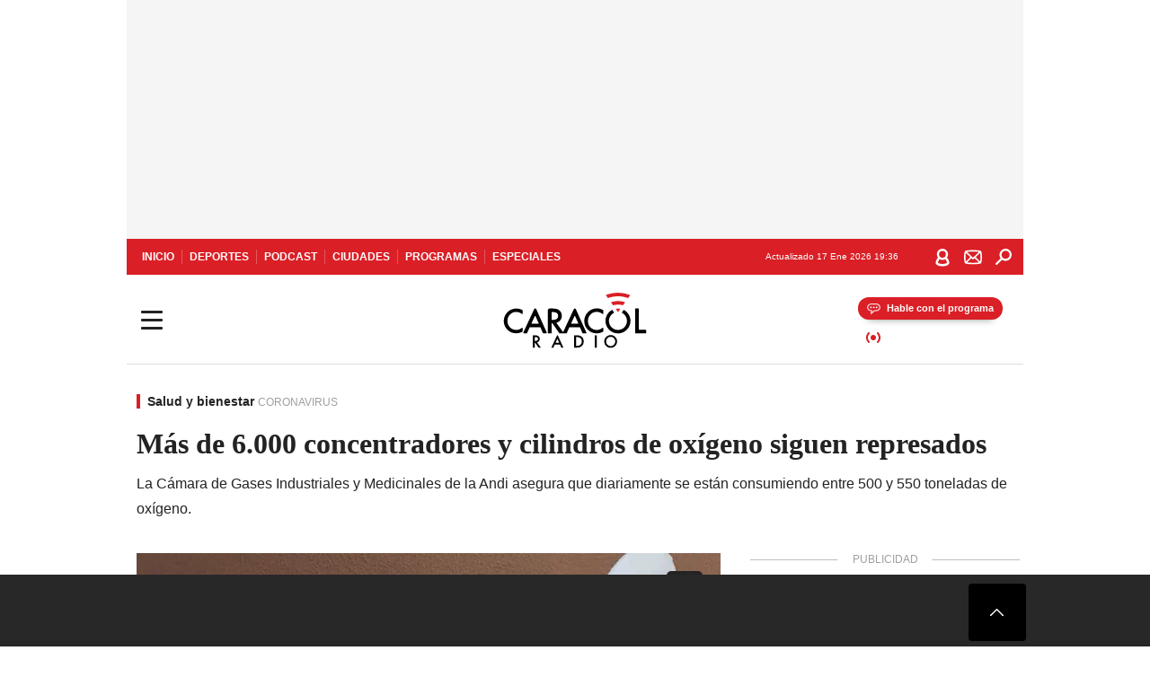

--- FILE ---
content_type: text/html; charset=utf-8
request_url: https://caracol.com.co/radio/2021/05/27/salud/1622074624_451002.html
body_size: 35444
content:
<!DOCTYPE html><html lang="es"><head><meta charSet="utf-8"/><meta name="viewport" content="width=device-width, initial-scale=1.0, maximum-scale=5.0"/><meta http-equiv="X-UA-Compatible" content="ie=edge"/><meta name="google-site-verification" content="G2X5nOR8G3vXlNRwVmMbVxyTVTim2xrrwRbLIyKmlqc"/><meta name="format-detection" content="address=no;email=no,telephone:no"/><link rel="preload" href="https://caracol.com.co/resizer/v2/3GCAYJGRKBM6LIYDF2O67NRE34.jpg?auth=464e804d1705534641502971735c6cafd875e469531e61e576a99c035be78065&amp;width=650&amp;height=488&amp;quality=70&amp;smart=true" imagesrcset="https://caracol.com.co/resizer/v2/3GCAYJGRKBM6LIYDF2O67NRE34.jpg?auth=464e804d1705534641502971735c6cafd875e469531e61e576a99c035be78065&amp;width=288&amp;height=216&amp;quality=70&amp;smart=true 288w, https://caracol.com.co/resizer/v2/3GCAYJGRKBM6LIYDF2O67NRE34.jpg?auth=464e804d1705534641502971735c6cafd875e469531e61e576a99c035be78065&amp;width=343&amp;height=257&amp;quality=70&amp;smart=true 343w, https://caracol.com.co/resizer/v2/3GCAYJGRKBM6LIYDF2O67NRE34.jpg?auth=464e804d1705534641502971735c6cafd875e469531e61e576a99c035be78065&amp;width=382&amp;height=287&amp;quality=70&amp;smart=true 382w, https://caracol.com.co/resizer/v2/3GCAYJGRKBM6LIYDF2O67NRE34.jpg?auth=464e804d1705534641502971735c6cafd875e469531e61e576a99c035be78065&amp;width=650&amp;height=488&amp;quality=70&amp;smart=true 650w, https://caracol.com.co/resizer/v2/3GCAYJGRKBM6LIYDF2O67NRE34.jpg?auth=464e804d1705534641502971735c6cafd875e469531e61e576a99c035be78065&amp;width=736&amp;height=552&amp;quality=70&amp;smart=true 736w, https://caracol.com.co/resizer/v2/3GCAYJGRKBM6LIYDF2O67NRE34.jpg?auth=464e804d1705534641502971735c6cafd875e469531e61e576a99c035be78065&amp;width=768&amp;height=576&amp;quality=70&amp;smart=true 800w" imagesizes="(min-width:990px) 650px, calc(100vw - 32px)" as="image" fetchpriority="high"/><link rel="preload" as="font" href="/pf/resources/caracol-colombia/fonts/Lora/Lora-Bold.woff2?d=558&amp;mxId=00000000" type="font/woff2" crossorigin="anonymous"/><link rel="preload" as="font" href="/pf/resources/caracol-colombia/fonts/Poppins/Poppins-Regular.woff2?d=558&amp;mxId=00000000" type="font/woff2" crossorigin="anonymous"/><link rel="preload" as="font" href="/pf/resources/caracol-colombia/fonts/Poppins/Poppins-Bold.woff2?d=558&amp;mxId=00000000" type="font/woff2" crossorigin="anonymous"/><title>Bloqueos desabastecimiento oxígeno Más de 6.000 concentradores y cilindros de oxígeno siguen represados : Más de 6.000 concentradores y cilindros de oxígeno siguen represados </title><meta name="lang" content="es"/><meta name="referrer" content="no-referrer-when-downgrade"/><meta name="robots" content="index, follow, noarchive"/><meta name="robots" content="max-video-preview:3"/><meta name="robots" content="max-image-preview:large"/><meta name="robots" content="max-snippet:-1"/><meta name="description" content="La Cámara de Gases Industriales y Medicinales de la Andi asegura que diariamente se están consumiendo entre 500 y 550 toneladas de oxígeno."/><meta name="organization" content="Caracol Radio"/><meta property="article:modified_time" content="2021-05-26T19:34:53-05:00"/><meta property="article:published_time" content="2021-05-26T19:34:53-05:00"/><link rel="canonical" href="https://caracol.com.co/radio/2021/05/27/salud/1622074624_451002.html"/><link rel="amphtml" href="https://caracol.com.co/radio/2021/05/27/salud/1622074624_451002.html?outputType=amp"/><meta property="article:author" content="Caracol Radio"/><meta property="article:publisher" content="https://www.facebook.com/caracolradio/"/><meta property="article:section" content="Vida"/><meta property="article:tag" content="Andi"/><meta property="article:tag" content="Oxígeno medicinal"/><meta property="article:tag" content="Bloqueo económico"/><meta property="article:tag" content="Manifestaciones"/><meta property="article:tag" content="Patronal"/><meta property="article:tag" content="Medicamentos"/><meta property="article:tag" content="Organizaciones empresariales"/><meta property="article:tag" content="Farmacia"/><meta property="article:tag" content="Coronavirus"/><meta property="article:tag" content="Protestas sociales"/><meta property="article:tag" content="Enfermedades infecciosas"/><meta property="article:tag" content="Virología"/><meta property="article:tag" content="Malestar social"/><meta property="article:tag" content="Relaciones laborales"/><meta property="article:tag" content="Enfermedades"/><meta property="article:tag" content="Microbiología"/><meta property="article:tag" content="Empresas"/><meta property="article:tag" content="Medicina"/><meta property="article:tag" content="Trabajo"/><meta property="article:tag" content="Economía"/><meta property="article:tag" content="Problemas sociales"/><meta property="article:tag" content="Salud"/><meta property="article:tag" content="Biología"/><meta property="article:tag" content="Sociedad"/><meta property="article:tag" content="Conflictos"/><link rel="alternate" href="https://caracol.com.co/arc/outboundfeeds/rss/category/vida?outputType=xml" type="application/rss+xml" title="RSS sobre Vida"/><meta property="og:title" content="Más de 6.000 concentradores y cilindros de oxígeno siguen represados"/><meta property="og:description" content="La Cámara de Gases Industriales y Medicinales de la Andi asegura que diariamente se están consumiendo entre 500 y 550 toneladas de oxígeno."/><meta property="og:image" content="https://caracol.com.co/resizer/v2/https%3A%2F%2Fcloudfront-us-east-1.images.arcpublishing.com%2Fprisaradioco%2F3GCAYJGRKBM6LIYDF2O67NRE34.jpg?auth=32bea4e20339b84330bf0172e134d4009d5970da99d3bec1b1515e93155d2989&amp;height=624&amp;width=1080&amp;quality=70&amp;smart=true"/><meta property="og:image:width" content="1080"/><meta property="og:image:height" content="624"/><meta property="og:updated_time" content="2021-05-26T19:34:53-05:00"/><meta property="og:url" content="https://caracol.com.co/radio/2021/05/27/salud/1622074624_451002.html"/><meta property="og:type" content="article"/><meta property="og:site_name" content="Caracol Radio"/><meta property="fb:app_id" content="229574677178613"/><meta property="twitter:card" content="summary_large_image"/><meta property="twitter:site" content="@CaracolRadio"/><meta name="twitter:title" content="Más de 6.000 concentradores y cilindros de oxígeno siguen represados"/><meta name="twitter:description" content="La Cámara de Gases Industriales y Medicinales de la Andi asegura que diariamente se están consumiendo entre 500 y 550 toneladas de oxígeno."/><meta name="adUnit" property="adUnit" content="noticias/vida/salud-y-bienestar"/><script type="application/javascript" id="polyfill-script">if(!Array.prototype.includes||!(window.Object && window.Object.assign)||!window.Promise||!window.Symbol||!window.fetch){document.write('<script type="application/javascript" src="/pf/dist/engine/polyfill.js?d=558&mxId=00000000" defer=""><\/script>')}</script><script id="fusion-engine-react-script" type="application/javascript" src="/pf/dist/engine/react.js?d=558&amp;mxId=00000000" defer=""></script><script id="fusion-engine-combinations-script" type="application/javascript" src="/pf/dist/components/combinations/default.js?d=558&amp;mxId=00000000" defer=""></script><script id="fusion-spa-sw" type="application/javascript">if('serviceWorker' in navigator){window.addEventListener('load',function(){navigator.serviceWorker.register('/sw-spa.js?d=558&mxId=00000000')})}</script><link rel="shortcut icon" type="image/x-icon" href="/pf/resources/caracol-colombia/favicon.ico?d=558&amp;mxId=00000000"/><link rel="icon" type="image/x-icon" href="/pf/resources/caracol-colombia/favicon.ico?d=558&amp;mxId=00000000"/><link rel="apple-touch-icon" href="/pf/resources/caracol-colombia/touch-icon-iphone.png?d=558&amp;mxId=00000000"/><link rel="apple-touch-icon" sizes="152x152" href="/pf/resources/caracol-colombia/touch-icon-ipad.png?d=558&amp;mxId=00000000"/><link rel="apple-touch-icon" sizes="180x180" href="/pf/resources/caracol-colombia/touch-icon-iphone-retina.png?d=558&amp;mxId=00000000"/><link rel="apple-touch-icon" sizes="167x167" href="/pf/resources/caracol-colombia/touch-icon-ipad-retina.png?d=558&amp;mxId=00000000"/><style>@font-face{font-family:Lora;src:url("/pf/resources/caracol-colombia/fonts/Lora/Lora-Bold.eot?d=558&mxId=00000000");src:url("/pf/resources/caracol-colombia/fonts/Lora/Lora-Bold.eot?d=558&mxId=00000000#iefix") format("embedded-opentype"),url("/pf/resources/caracol-colombia/fonts/Lora/Lora-Bold.woff2?d=558&mxId=00000000") format("woff2"),url("/pf/resources/caracol-colombia/fonts/Lora/Lora-Bold.ttf?d=558&mxId=00000000") format("ttf");font-weight:700;font-style:normal;font-display:swap}@font-face{font-family:Lora;src:url("/pf/resources/caracol-colombia/fonts/Lora/Lora-SemiBold.eot?d=558&mxId=00000000");src:url("/pf/resources/caracol-colombia/fonts/Lora/Lora-SemiBold.eot?d=558&mxId=00000000#iefix") format("embedded-opentype"),url("/pf/resources/caracol-colombia/fonts/Lora/Lora-SemiBold.woff2?d=558&mxId=00000000") format("woff2"),url("/pf/resources/caracol-colombia/fonts/Lora/Lora-SemiBold.ttf?d=558&mxId=00000000") format("ttf");font-weight:600;font-style:normal;font-display:swap}@font-face{font-family:Lora;src:url("/pf/resources/caracol-colombia/fonts/Lora/Lora-Medium.eot?d=558&mxId=00000000");src:url("/pf/resources/caracol-colombia/fonts/Lora/Lora-Medium.eot?d=558&mxId=00000000#iefix") format("embedded-opentype"),url("/pf/resources/caracol-colombia/fonts/Lora/Lora-Medium.woff2?d=558&mxId=00000000") format("woff2"),url("/pf/resources/caracol-colombia/fonts/Lora/Lora-Medium.ttf?d=558&mxId=00000000") format("ttf");font-weight:500;font-style:normal;font-display:swap}@font-face{font-family:Lora;src:url("/pf/resources/caracol-colombia/fonts/Lora/Lora-Regular.eot?d=558&mxId=00000000");src:url("/pf/resources/caracol-colombia/fonts/Lora/Lora-Regular.eot?d=558&mxId=00000000#iefix") format("embedded-opentype"),url("/pf/resources/caracol-colombia/fonts/Lora/Lora-Regular.woff2?d=558&mxId=00000000") format("woff2"),url("/pf/resources/caracol-colombia/fonts/Lora/Lora-Regular.ttf?d=558&mxId=00000000") format("ttf");font-weight:400;font-style:normal;font-display:swap}@font-face{font-family:Poppins;src:url("/pf/resources/caracol-colombia/fonts/Poppins/Poppins-Black.eot?d=558&mxId=00000000");src:local("Poppins"),local("Poppins-Black"),url("/pf/resources/caracol-colombia/fonts/Poppins/Poppins-Black.eot?d=558&mxId=00000000#iefix") format("embedded-opentype"),url("/pf/resources/caracol-colombia/fonts/Poppins/Poppins-Black.woff2?d=558&mxId=00000000") format("woff2"),url("/pf/resources/caracol-colombia/fonts/Poppins/Poppins-Black.ttf?d=558&mxId=00000000") format("ttf");font-weight:900;font-style:normal;font-display:swap}@font-face{font-family:Poppins;src:url("/pf/resources/caracol-colombia/fonts/Poppins/Poppins-Black.eot?d=558&mxId=00000000");src:local("Poppins"),local("Poppins-BlackItalic"),url("/pf/resources/caracol-colombia/fonts/Poppins/Poppins-Black.eot?d=558&mxId=00000000#iefix") format("embedded-opentype"),url("/pf/resources/caracol-colombia/fonts/Poppins/Poppins-Black.woff2?d=558&mxId=00000000") format("woff2"),url("/pf/resources/caracol-colombia/fonts/Poppins/Poppins-Black.ttf?d=558&mxId=00000000") format("ttf");font-weight:900;font-style:italic;font-display:swap}@font-face{font-family:Poppins;src:url("/pf/resources/caracol-colombia/fonts/Poppins/Poppins-ExtraBold.eot?d=558&mxId=00000000");src:local("Poppins"),local("Poppins-ExtraBold"),url("/pf/resources/caracol-colombia/fonts/Poppins/Poppins-ExtraBold.eot?d=558&mxId=00000000#iefix") format("embedded-opentype"),url("/pf/resources/caracol-colombia/fonts/Poppins/Poppins-ExtraBold.woff2?d=558&mxId=00000000") format("woff2"),url("/pf/resources/caracol-colombia/fonts/Poppins/Poppins-ExtraBold.ttf?d=558&mxId=00000000") format("ttf");font-weight:800;font-style:normal;font-display:swap}@font-face{font-family:Poppins;src:url("/pf/resources/caracol-colombia/fonts/Poppins/Poppins-ExtraBold.eot?d=558&mxId=00000000");src:local("Poppins"),local("Poppins-ExtraBoldItalic"),url("/pf/resources/caracol-colombia/fonts/Poppins/Poppins-ExtraBold.eot?d=558&mxId=00000000#iefix") format("embedded-opentype"),url("/pf/resources/caracol-colombia/fonts/Poppins/Poppins-ExtraBold.woff2?d=558&mxId=00000000") format("woff2"),url("/pf/resources/caracol-colombia/fonts/Poppins/Poppins-ExtraBold.ttf?d=558&mxId=00000000") format("ttf");font-weight:800;font-style:italic;font-display:swap}@font-face{font-family:Poppins;src:url("/pf/resources/caracol-colombia/fonts/Poppins/Poppins-Bold.eot?d=558&mxId=00000000");src:local("Poppins"),local("Poppins-Bold"),url("/pf/resources/caracol-colombia/fonts/Poppins/Poppins-Bold.eot?d=558&mxId=00000000#iefix") format("embedded-opentype"),url("/pf/resources/caracol-colombia/fonts/Poppins/Poppins-Bold.woff2?d=558&mxId=00000000") format("woff2"),url("/pf/resources/caracol-colombia/fonts/Poppins/Poppins-Bold.ttf?d=558&mxId=00000000") format("ttf");font-weight:700;font-style:normal;font-display:swap}@font-face{font-family:Poppins;src:url("/pf/resources/caracol-colombia/fonts/Poppins/Poppins-Bold.eot?d=558&mxId=00000000");src:local("Poppins"),local("Poppins-BoldItalic"),url("/pf/resources/caracol-colombia/fonts/Poppins/Poppins-Bold.eot?d=558&mxId=00000000#iefix") format("embedded-opentype"),url("/pf/resources/caracol-colombia/fonts/Poppins/Poppins-Bold.woff2?d=558&mxId=00000000") format("woff2"),url("/pf/resources/caracol-colombia/fonts/Poppins/Poppins-Bold.ttf?d=558&mxId=00000000") format("ttf");font-weight:700;font-style:italic;font-display:swap}@font-face{font-family:Poppins;src:url("/pf/resources/caracol-colombia/fonts/Poppins/Poppins-SemiBold.eot?d=558&mxId=00000000");src:local("Poppins"),local("Poppins-SemiBold"),url("/pf/resources/caracol-colombia/fonts/Poppins/Poppins-SemiBold.eot?d=558&mxId=00000000#iefix") format("embedded-opentype"),url("/pf/resources/caracol-colombia/fonts/Poppins/Poppins-SemiBold.woff2?d=558&mxId=00000000") format("woff2"),url("/pf/resources/caracol-colombia/fonts/Poppins/Poppins-SemiBold.ttf?d=558&mxId=00000000") format("ttf");font-weight:600;font-style:normal;font-display:swap}@font-face{font-family:Poppins;src:url("/pf/resources/caracol-colombia/fonts/Poppins/Poppins-SemiBold.eot?d=558&mxId=00000000");src:local("Poppins"),local("Poppins-SemiBoldItalic"),url("/pf/resources/caracol-colombia/fonts/Poppins/Poppins-SemiBold.eot?d=558&mxId=00000000#iefix") format("embedded-opentype"),url("/pf/resources/caracol-colombia/fonts/Poppins/Poppins-SemiBold.woff2?d=558&mxId=00000000") format("woff2"),url("/pf/resources/caracol-colombia/fonts/Poppins/Poppins-SemiBold.ttf?d=558&mxId=00000000") format("ttf");font-weight:600;font-style:italic;font-display:swap}@font-face{font-family:Poppins;src:url("/pf/resources/caracol-colombia/fonts/Poppins/Poppins-Medium.eot?d=558&mxId=00000000");src:local("Poppins"),local("Poppins-Medium"),url("/pf/resources/caracol-colombia/fonts/Poppins/Poppins-Medium.eot?d=558&mxId=00000000#iefix") format("embedded-opentype"),url("/pf/resources/caracol-colombia/fonts/Poppins/Poppins-Medium.woff2?d=558&mxId=00000000") format("woff2"),url("/pf/resources/caracol-colombia/fonts/Poppins/Poppins-Medium.ttf?d=558&mxId=00000000") format("ttf");font-weight:500;font-style:normal;font-display:swap}@font-face{font-family:Poppins;src:url("/pf/resources/caracol-colombia/fonts/Poppins/Poppins-Medium.eot?d=558&mxId=00000000");src:local("Poppins"),local("Poppins-MediumItalic"),url("/pf/resources/caracol-colombia/fonts/Poppins/Poppins-Medium.eot?d=558&mxId=00000000#iefix") format("embedded-opentype"),url("/pf/resources/caracol-colombia/fonts/Poppins/Poppins-Medium.woff2?d=558&mxId=00000000") format("woff2"),url("/pf/resources/caracol-colombia/fonts/Poppins/Poppins-Medium.ttf?d=558&mxId=00000000") format("ttf");font-weight:500;font-style:italic;font-display:swap}@font-face{font-family:Poppins;src:url("/pf/resources/caracol-colombia/fonts/Poppins/Poppins-Regular.eot?d=558&mxId=00000000");src:local("Poppins"),local("Poppins-Regular"),url("/pf/resources/caracol-colombia/fonts/Poppins/Poppins-Regular.eot?d=558&mxId=00000000#iefix") format("embedded-opentype"),url("/pf/resources/caracol-colombia/fonts/Poppins/Poppins-Regular.woff2?d=558&mxId=00000000") format("woff2"),url("/pf/resources/caracol-colombia/fonts/Poppins/Poppins-Regular.ttf?d=558&mxId=00000000") format("ttf");font-weight:400;font-style:normal;font-display:swap}@font-face{font-family:Poppins;src:url("/pf/resources/caracol-colombia/fonts/Poppins/Poppins-Italic.eot?d=558&mxId=00000000");src:local("Poppins"),local("Poppins-Italic"),url("/pf/resources/caracol-colombia/fonts/Poppins/Poppins-Italic.eot?d=558&mxId=00000000#iefix") format("embedded-opentype"),url("/pf/resources/caracol-colombia/fonts/Poppins/Poppins-Italic.woff2?d=558&mxId=00000000") format("woff2"),url("/pf/resources/caracol-colombia/fonts/Poppins/Poppins-Italic.ttf?d=558&mxId=00000000") format("ttf");font-weight:400;font-style:italic;font-display:swap}@font-face{font-family:Poppins;src:url("/pf/resources/caracol-colombia/fonts/Poppins/Poppins-Light.eot?d=558&mxId=00000000");src:local("Poppins"),local("Poppins-Light"),url("/pf/resources/caracol-colombia/fonts/Poppins/Poppins-Light.eot?d=558&mxId=00000000#iefix") format("embedded-opentype"),url("/pf/resources/caracol-colombia/fonts/Poppins/Poppins-Light.woff2?d=558&mxId=00000000") format("woff2"),url("/pf/resources/caracol-colombia/fonts/Poppins/Poppins-Light.ttf?d=558&mxId=00000000") format("ttf");font-weight:300;font-style:normal;font-display:swap}@font-face{font-family:Poppins;src:url("/pf/resources/caracol-colombia/fonts/Poppins/Poppins-LightItalic.eot?d=558&mxId=00000000");src:local("Poppins"),local("Poppins-LightItalic"),url("/pf/resources/caracol-colombia/fonts/Poppins/Poppins-LightItalic.eot?d=558&mxId=00000000#iefix") format("embedded-opentype"),url("/pf/resources/caracol-colombia/fonts/Poppins/Poppins-LightItalic.woff2?d=558&mxId=00000000") format("woff2"),url("/pf/resources/caracol-colombia/fonts/Poppins/Poppins-LightItalic.ttf?d=558&mxId=00000000") format("ttf");font-weight:300;font-style:normal;font-display:swap}@font-face{font-family:Poppins;src:url("/pf/resources/caracol-colombia/fonts/Poppins/Poppins-ExtraLight.eot?d=558&mxId=00000000");src:local("Poppins"),local("Poppins-ExtraLight"),url("/pf/resources/caracol-colombia/fonts/Poppins/Poppins-ExtraLight.eot?d=558&mxId=00000000#iefix") format("embedded-opentype"),url("/pf/resources/caracol-colombia/fonts/Poppins/Poppins-ExtraLight.woff2?d=558&mxId=00000000") format("woff2"),url("/pf/resources/caracol-colombia/fonts/Poppins/Poppins-ExtraLight.ttf?d=558&mxId=00000000") format("ttf");font-weight:200;font-style:normal;font-display:swap}@font-face{font-family:Poppins;src:url("/pf/resources/caracol-colombia/fonts/Poppins/Poppins-Thin.eot?d=558&mxId=00000000");src:local("Poppins"),local("Poppins-Thin"),url("/pf/resources/caracol-colombia/fonts/Poppins/Poppins-Thin.eot?d=558&mxId=00000000#iefix") format("embedded-opentype"),url("/pf/resources/caracol-colombia/fonts/Poppins/Poppins-Thin.woff2?d=558&mxId=00000000") format("woff2"),url("/pf/resources/caracol-colombia/fonts/Poppins/Poppins-Thin.ttf?d=558&mxId=00000000") format("ttf");font-weight:100;font-style:normal;font-display:swap}.c-s>div:empty{padding:0}.lead-art .bt-am{position:absolute;width:40px;height:40px;top:calc((100vw - 32px) * .75 - 60px);right:20px;background:url(/pf/resources/caracol-colombia/img/ico-fs.svg?d=558&mxId=00000000) 50%/20px no-repeat #232323;border-radius:5px;text-indent:-9999px}.cnt-byline>div .au-tw{background:url(/pf/resources/caracol-colombia/img/ico-tw-cl1.svg?d=558&mxId=00000000) 50% no-repeat;text-indent:-9999px;display:inline-block;margin-left:4px;width:20px}.cnt-byline img{border-radius:50%;background-color:#fff;height:30px;width:30px;float:left;margin:0 6px 0 0}.cnt-txt .loc{font-weight:700;display:inline-block;margin-bottom:0}.cnt-txt .loc:after{content:"\2022";padding:0 5px}.cnt-txt .loc+p{display:inline}.cnt-txt .loc+p+*{margin-top:15px}.cnt-txt li{font:16px/24px Poppins,Arial,Helvetica Neue,Helvetica,sans-serif}.cnt-txt>ul{counter-reset:section;margin-bottom:15px}.cnt-txt>ul li{padding:0 0 8px 28px;position:relative}.cnt-txt>ul li:before{content:"";width:7px;height:7px;border-radius:50%;background:#da1f26;display:block;position:absolute;left:7px;top:8px}@font-face{font-family:sourcesans;src:url(//cr00.epimg.net/especiales/arcsites/car/fonts/sourcesanspro-regular.woff2) format("woff2"),url(//cr00.epimg.net/especiales/arcsites/car/fonts/sourcesanspro-regular.woff) format("woff");font-weight:500;font-style:normal;font-display:swap}@font-face{font-family:sourcesans;src:url(//cr00.epimg.net/especiales/arcsites/car/fonts/sourcesanspro-semibold.woff2) format("woff2"),url(//cr00.epimg.net/especiales/arcsites/car/fonts/sourcesanspro-semibold.woff) format("woff");font-weight:600;font-style:normal;font-display:swap}@font-face{font-family:sourcesans;src:url(//cr00.epimg.net/especiales/arcsites/car/fonts/sourcesanspro-bold.woff2) format("woff2"),url(//cr00.epimg.net/especiales/arcsites/car/fonts/sourcesanspro-bold.woff) format("woff");font-weight:700;font-style:normal;font-display:swap}@media (min-width:768px){footer .c-sn{height:80px;margin-left:20px}footer .c-sn li{min-width:126px;max-width:126px;margin:0}footer .c-sn a{font:700 20px/32px Poppins,Arial,Helvetica Neue,Helvetica,sans-serif;-webkit-box-orient:horizontal;-webkit-box-direction:normal;flex-direction:row}footer .c-sn a:before{margin:0 8px 0 0}footer .c-ln{height:48px;padding:0}footer .c-ln li{margin:0}footer .c-ln a{padding:0 15px}.cnt-buscador-emisoras{padding:8px 0}.cnt-buscador-emisoras>div:not(.cnt-cabecera){width:calc(100% - 58px);height:384px;overflow:auto;overflow-x:hidden;margin:16px 0 0}.cnt-buscador-emisoras .buscador-emisora{width:calc(100% - 16px);background:#f5f5f5;height:82px;margin:0 auto;padding-top:0}.cnt-buscador-emisoras .buscador-emisora form{background:#fff}.cnt-buscador-emisoras .buscador-emisora button{width:50px;height:50px;text-indent:-9999px;background:url("/pf/resources/caracol-colombia/img/player-permanente/ico-lupa.svg?d=558&mxId=00000000") 50%/15px no-repeat}.cnt-buscador-emisoras .buscador-emisora input::-webkit-input-placeholder{color:#232323}.cnt-buscador-emisoras .buscador-emisora input::-moz-placeholder{color:#232323}.cnt-buscador-emisoras .buscador-emisora input:-ms-input-placeholder,.cnt-buscador-emisoras .buscador-emisora input::-ms-input-placeholder{color:#232323}.cnt-buscador-emisoras .cnt-resultados{max-width:40%;margin-left:30%;margin-top:24px}.cnt-buscador-emisoras .cnt-resultados .tit,.cnt-buscador-emisoras .cnt-resultados li,.cnt-buscador-emisoras .cnt-resultados>p{height:50px}.cnt-buscador-emisoras .cnt-resultados>p{margin-left:0}.cnt-interaccion{margin-top:25px}}@media (min-width:990px){.c-s>div.mh266-100{min-height:266px}.c-d .cnt-publi{display:block}.cnt-buscador-emisoras{background:#fff;z-index:101}.cnt-buscador-emisoras>button{position:absolute;text-indent:-9999px;width:50px;height:50px;border-radius:8px;background:url("/pf/resources/caracol-colombia/img/player-permanente/ico-fullscreen.svg?d=558&mxId=00000000") 50% no-repeat #f5f5f5;top:16px;right:8px}.cnt-buscador-emisoras>div:not(.cnt-cabecera){height:320px}.cnt-buscador-emisoras .cnt-resultados>p{width:250px;margin-left:calc(100% - 250px)}.c-i{max-width:650px}.c-d{max-width:300px}.bcrumb{margin-top:14px}.cint{padding-top:12px}}@media (min-width:990px) and (max-width:1366px){.lead-art .bt-am{top:20px}}@media (min-width:1025px){.lead-art .bt-am{top:20px;opacity:0}}@media (max-width:989px){body{max-width:100vw}.c-s>div{padding:0}.c-s .c-opc ul,.c-s nav,.c-s>div>div:before{display:none}.c-s .c-opc p{padding:0;line-height:20px}.c-s header>div:first-child{-webkit-box-pack:center;justify-content:center}.c-h-p{height:64px;-webkit-box-shadow:0 2px 4px 0 rgba(0,0,0,.1);box-shadow:0 2px 4px 0 rgba(0,0,0,.1)}.c-h-p .logo{width:103px;height:26px;left:41px;-webkit-transform:none;transform:none}.c-h-p .ondirect{display:none}.c-h-p div{margin:0}.c-h-d{height:74px}.c-sab{background:linear-gradient(90deg,#fff,#fff 269px,#ddd 270px,hsla(0,0%,93%,.99) 271px,hsla(0,0%,93%,.99));max-height:calc(100vh - 166px);min-height:calc(100vh - 166px);overflow-y:scroll}.c-sab .c-i-sab{flex-wrap:nowrap;-webkit-box-flex:1;flex-grow:1;min-height:auto}.c-sab .opc{-webkit-box-ordinal-group:2;order:1;min-height:55px}.c-sab .dto{-webkit-box-ordinal-group:3;order:2;width:267px;margin:0;padding:12px 16px 0;position:relative;border-bottom:1px solid #ddd}.c-sab .dto>div{position:static;-webkit-transform:none;transform:none;text-align:left;padding:8px 0;display:-webkit-box;display:flex;-webkit-box-align:start;align-items:flex-start;-webkit-box-orient:vertical;-webkit-box-direction:normal;flex-direction:column}.c-sab .dto>div a{display:inline-block;margin:0 0 8px;color:#000}.c-sab .dto>p{background:url(https://cadenaser00.epimg.net/pf/resources/caracol-colombia/img/ico-di-cl1.svg) 0 50%/20px no-repeat;text-align:left;font:700 16px/24px Poppins,Arial,Helvetica Neue,Helvetica,sans-serif;color:#000}.c-sab .pdc{-webkit-box-ordinal-group:4;order:3;width:250px;margin:0}.c-sab .pdc>div{display:none}.c-sab .c-mnu{max-width:100%}.c-sab .c-mnu li:not(:last-child){font:300 12px/36px Poppins,Arial,Helvetica Neue,Helvetica,sans-serif}.c-sab .c-mnu>p{background:url(/pf/resources/caracol-colombia/img/ico-sig-cl1.svg?d=558&mxId=00000000) calc(100% - 16px) 50% no-repeat}.c-sab .mnu{-webkit-box-ordinal-group:5;order:4;width:250px}.c-sab .otr{-webkit-box-ordinal-group:6;order:5;width:250px;margin:0;-webkit-box-shadow:none;box-shadow:none}.c-sab .otr,.c-sab .otr div p{display:none}.c-sab .otr>div{-webkit-box-orient:vertical;-webkit-box-direction:normal;flex-direction:column}.c-sab .otr div li{margin:16px 8px 0 0}.c-sab .otr div a{width:36px;height:36px;background-size:16px}.c-sab .otr div a.fb,.c-sab .otr div a.tw{background-size:20px}.c-sab .l-par li:not(:nth-child(2)){display:none}.c-sab .c-par{height:auto;margin-top:16px}.c-sab .c-par+p{display:none}.c-sab .c-par a,.c-sab .c-par p{max-width:calc(100% - 20px)!important}.c-sab .c-mnu .n1,.c-sab .rec>p{display:none}.c-sab .o-ops{border:0;border-bottom:1px solid #ddd;margin:15px 0 0;padding:18px 16px 8px;position:relative}.c-sab .o-ops:before{content:"";position:absolute;top:0;left:16px;width:235px;height:1px;border:1px dashed #dfdfdf}.c-emi{top:20px;height:calc(100% - 20px)}.c-emi .cnt-buscador-emisoras{width:100vw}.c-emi .cnt-buscador-emisoras>button{top:13px}.c-emi .cnt-buscador-emisoras>div:last-child{max-width:100%;width:100%}.c-emi .cnt-buscador-emisoras .cnt-resultados{margin-left:20px}.c-emi .cnt-buscador-emisoras ul{-webkit-box-orient:vertical;-webkit-box-direction:normal;flex-direction:column}.c-emi .cnt-buscador-emisoras li,.c-emi .cnt-buscador-emisoras li.tit{min-width:0;max-width:none}}@media (max-width:600px){.c-h-d{height:74px}.c-sab{margin:0}.c-sab .dto{left:0}.c-sab .c-mnu>a,.c-sab .c-mnu>p{font:600 14px/14px Poppins,Arial,Helvetica Neue,Helvetica,sans-serif;margin-top:7px}.c-sab .mnu-ul li:not(:last-child){margin-bottom:6px}.c-sab .c-mnu ul#\/actualidad li a,.c-sab .c-mnu ul#\/ciudades li a,.c-sab .c-mnu ul#\/deportes li a,.c-sab .c-mnu ul#\/viajes li a,.c-sab .c-mnu ul#\/vida li a{padding:0}.c-sab .otr,.c-sab .pdc div,.cnt-byline>div:before{display:none}.cnt-byline>div p a.aw-wb{display:inline-block;width:80%;overflow:hidden;text-overflow:ellipsis;white-space:nowrap;height:30px}.cnt-byline>div p a.au-tw{width:20px;height:30px}.cnt-byline span.a_ti{margin:0 0 0 45px}.c-i .cnt-byline{display:flexlock;margin:10px 0;position:relative;min-height:36px;padding:0;flex-wrap:wrap;-webkit-box-align:end;align-items:flex-end}.c-i .cnt-byline>div p{width:100%;position:relative;padding:0}.c-i .cnt-byline>div p a.aw-wb{line-height:24px;height:24px}.c-i .cnt-byline>div p a.au-tw{height:24px;position:absolute}.c-i .cnt-byline span.a_ti{line-height:28px;margin:0;position:absolute;top:0}body.noticia .c-i .cnt-byline,body.noticia .c-i .cnt-byline>div{display:inline-block;width:100%}body.noticia .c-i .cnt-byline>div p{width:100%;height:40px}body.noticia .c-i .cnt-byline>div p a.aw-wb{width:50%}body.noticia .c-i .cnt-byline span.a_ti{line-height:20px;margin:0;position:relative;top:0}.ult{display:none}}html{line-height:1.15;-webkit-text-size-adjust:100%}main{display:block}h1{font-size:2em}a{background-color:transparent;text-decoration:none;color:#232323}b{font-weight:bolder}img{border-style:none;max-width:100%;display:block;height:auto}button,input{font-family:inherit;font-size:100%;line-height:1.15;margin:0;overflow:visible}button{text-transform:none;-webkit-appearance:button;border:0}button::-moz-focus-inner{border-style:none;padding:0}[type=search]{-webkit-appearance:textfield;outline-offset:-2px}[type=search]::-webkit-search-decoration{-webkit-appearance:none}::-webkit-file-upload-button{-webkit-appearance:button;font:inherit}html{box-sizing:border-box;-moz-box-sizing:border-box;-webkit-box-sizing:border-box;font-size:100%}*,:after,:before{box-sizing:inherit;-moz-box-sizing:inherit;-webkit-box-sizing:inherit;-webkit-box-sizing:border-box;box-sizing:border-box}body,figure,h1,h3,p,ul{margin:0;padding:0}ul{list-style-type:none;overflow:visible;counter-reset:olcont}ul li{margin:0;padding:0;counter-increment:olcont}input{background-color:transparent;background-image:none;border:0;font-size:16px;padding:0}body,button,input{font-synthesis:none;-moz-font-feature-settings:"kern";-webkit-font-smoothing:antialiased;-moz-osx-font-smoothing:grayscale}@-webkit-keyframes ellipsis-dot{25%{content:""}50%{content:"."}75%{content:".."}to{content:"..."}}@keyframes ellipsis-dot{25%{content:""}50%{content:"."}75%{content:".."}to{content:"..."}}@-webkit-keyframes spin{to{-webkit-transform:rotate(0);transform:rotate(1turn)}}@keyframes spin{to{-webkit-transform:rotate(0);transform:rotate(1turn)}}p{font:16px/24px Poppins,Arial,Helvetica Neue,Helvetica,sans-serif}:active,:focus{outline:0}button:-moz-focusring{outline:0}#fusion-app{width:100%;margin:0 auto;padding:0}.c-s>div{background:#f5f5f5;padding:8px 0;-webkit-box-pack:center;justify-content:center}.c-s>div,.c-s>div>div{position:relative;display:-webkit-box;display:flex}.c-s>div>div:before{content:"";width:24px;height:100%;background:#bfbfbf;left:-24px;top:0;display:none;position:absolute}.c-s>div>div:after{content:"PUBLICIDAD";position:absolute;left:-18px;top:85px;-webkit-transform-origin:left top;transform-origin:left top;-webkit-transform:rotate(270deg);transform:rotate(270deg);font-size:12px;letter-spacing:1px;color:#9f9f9f;display:none}.cnt-publi div#caracol_gpt-MPU1{height:600px;width:auto}.cnt-publi{position:relative;padding:23px 0 16px;text-align:center;display:-webkit-box;display:flex;-webkit-box-pack:center;justify-content:center}.cnt-publi:before{content:"";background:#bfbfbf;width:100%;height:1px;position:absolute;top:7px;left:0;display:block}.cnt-publi:after{content:"PUBLICIDAD";font:12px/15px Poppins,Arial,Helvetica Neue,Helvetica,sans-serif;color:#9f9f9f;position:absolute;top:0;left:50%;-webkit-transform:translateX(-50%);transform:translateX(-50%);background:#fff;padding:0 16px}.c-s>div.mh266-100{min-height:100px}.cnt-data-art>aside{width:100%;max-width:650px}footer{padding-bottom:82px;background:#fafafa;border-top:1px solid #eeeff2;margin-bottom:110px}footer>ul{display:-webkit-box;display:flex;-webkit-box-pack:center;justify-content:center;-webkit-box-align:center;align-items:center}footer .c-sn{height:102px}footer .c-sn li{max-width:16.5%;min-width:16.5%;margin:0}footer .c-sn a{font:700 14px/16px Poppins,Arial,Helvetica Neue,Helvetica,sans-serif;-webkit-box-orient:vertical;-webkit-box-direction:normal;flex-direction:column;-webkit-box-align:center;align-items:center;color:#9f9f9f;display:-webkit-box;display:flex}footer .c-sn a:before{content:" ";background:url(https://cr00.epimg.net/especiales/img-arc/caracol-colombia/ico-tw-cl1.svg) 50%/16px no-repeat #fff;width:32px;height:32px;border-radius:8px;display:block;margin:0 0 4px;border:4px solid #da1f26;padding:14px}footer .c-sn a.fb:before{background-image:url(https://cr00.epimg.net/especiales/img-arc/caracol-colombia/ico-fb-cl1.svg)}footer .c-sn a.in:before{background-image:url(https://cr00.epimg.net/especiales/img-arc/caracol-colombia/ico-ig-cl1.svg)}footer .c-sn a.tt:before{background-image:url(https://cr00.epimg.net/especiales/img-arc/caracol-colombia/ico-tt-cl1.svg)}footer .c-sn a.yt:before{background-image:url(https://cr00.epimg.net/especiales/img-arc/caracol-colombia/ico-yt-cl1.svg)}footer .c-ln{flex-wrap:wrap;height:auto!important;padding:2px 0!important}footer .c-ln li{border-right:1px solid #9f9f9f;margin:4px 0}footer .c-ln li:last-child{border:0}footer .c-ln a{font:12px/16px Poppins,Arial,Helvetica Neue,Helvetica,sans-serif;color:#232323;padding:0 12px;display:block}footer ul.socio{padding:10px 0;background:#efefef;margin-bottom:12px}footer ul.socio li{min-width:130px;max-width:130px;margin:0 14px;text-align:center}footer ul.socio li img{height:40px;margin:0 auto;opacity:.65}footer ul.socio li span{padding:20px 0;color:#9f9f9f;font-size:12px}.c-pl-a .c-op,.c-pl-a .c-sh{-webkit-box-pack:end;justify-content:flex-end;padding-right:52px}.c-pl-a .c-sh li button.bt-em,.c-pl-a .c-sh p{display:none}.c-pl-a .bt-pp{min-width:56px;max-width:56px;min-height:56px;max-height:56px;background:url(/pf/resources/caracol-colombia/img/ico-pl.svg?d=558&mxId=00000000) 50%/12px no-repeat #232323;border:8px solid #9f9f9f;text-indent:-9999px;display:block;border-radius:50px;z-index:10}.c-pl-a .bt-op{min-width:24px;max-width:24px;width:24px;height:24px;text-indent:-9999px;position:absolute;right:0;top:0;background:url("/pf/resources/caracol-colombia/img/player-permanente/ico-opc-blanco.svg?d=558&mxId=00000000") 50%/16px no-repeat #232323;border-radius:4px;padding:0}.c-pl-a.car .tit,.c-pl-a.rep .tit{display:none}.c-pl-a.car .tim,.c-pl-a.rep .tim{position:absolute;right:0;bottom:0;color:#fff;line-height:13px}.c-pl-a.car .bt-pp{background:url("/pf/resources/caracol-colombia/img/ico-ldn.svg?d=558&mxId=00000000") 50% no-repeat #424242;-webkit-animation:1s linear infinite spin;animation:1s linear infinite spin;overflow:hidden;border-color:#424242}.c-pl-a.rep .bt-pp{background:url(/pf/resources/caracol-colombia/img/ico-pa-cl1.svg?d=558&mxId=00000000) 50%/12px no-repeat #da1f26;border-color:#fff}.c-pl-a.rep .tim{bottom:16px;right:16px;line-height:24px}.c-pl-a.pl-i{position:relative}.c-pl-a.pl-i .bt-pp{position:absolute;left:8px;bottom:8px}.c-pl-a.pl-i .bt-op{right:8px;top:8px}.c-pl-a.pl-i .tim,.c-pl-a.pl-i .tit{font:12px/24px Poppins,Arial,Helvetica Neue,Helvetica,sans-serif;color:#fff;background:#232323;padding:0 8px;position:absolute;display:block}.c-pl-a.pl-i .tit{border-left:4px solid #fff;left:8px;max-width:calc(100% - 48px);white-space:nowrap;text-overflow:ellipsis;overflow:hidden;top:8px;border-radius:0 4px 4px 0}.c-pl-a.pl-i .tim{right:8px;border-radius:4px;bottom:auto}.c-pl-a.pl-i .c-on{position:absolute;left:72px;bottom:8px;width:calc(100% - 190px);height:48px;background:url(/pf/resources/caracol-colombia/img/vumetro/blanco-48.png?d=558&mxId=00000000) repeat-x}.c-pl-a.pl-i.rep .c-on span{position:absolute;left:0;top:0;height:100%;width:0;background:url(/pf/resources/caracol-colombia/img/vumetro/amarillo-48.png?d=558&mxId=00000000) no-repeat;display:block}.c-pl-a{overflow:hidden}.c-op,.c-sh{position:absolute;width:100%;height:0;background:#282828;overflow:hidden;left:0;top:0;display:-webkit-box;display:flex;-webkit-box-pack:center;justify-content:center;-webkit-box-align:center;align-items:center}.c-op>button,.c-sh>button{position:absolute;top:20px;right:20px;width:22px;height:22px;background:url("/pf/resources/caracol-colombia/img/ico-x.svg?d=558&mxId=00000000") 50% no-repeat;text-indent:-9999px}.c-op ul,.c-sh ul{display:-webkit-box;display:flex}.c-op li,.c-sh li{margin-left:5px}.c-op li button,.c-sh li button{width:40px;height:40px;text-indent:-9999px;display:block}.c-op li button{background:url("/pf/resources/caracol-colombia/img/ico-sh.svg?d=558&mxId=00000000") 50% no-repeat #232323;border-radius:8px}.c-sh>div:nth-of-type(2){display:none}.c-sh p{font:700 18px/42px Poppins,Arial,Helvetica Neue,Helvetica,sans-serif;color:#fff;text-align:center}.c-sh p:last-child{font:14px/18px Poppins,Arial,Helvetica Neue,Helvetica,sans-serif;padding:0 16px}.c-sh li button{border-radius:50px;background:url(/pf/resources/caracol-colombia/img/ico-fb.svg?d=558&mxId=00000000) 50% no-repeat #314299}.c-sh li button.bt-tw{background:url(/pf/resources/caracol-colombia/img/ico-tw.svg?d=558&mxId=00000000) 50% no-repeat #101418}.c-sh li button.bt-li{background:url(/pf/resources/caracol-colombia/img/ico-li.svg?d=558&mxId=00000000) 50% no-repeat #0086d7}.c-sh li button.bt-wh{background:url(/pf/resources/caracol-colombia/img/ico-wh.svg?d=558&mxId=00000000) 50%/16px no-repeat #0a9b34}.c-sh li button.bt-em{background:url(/pf/resources/caracol-colombia/img/ico-em.svg?d=558&mxId=00000000) 50%/16px no-repeat #424242}.cnt-buscador-emisoras>button{display:none}.cnt-buscador-emisoras .buscador-emisora{padding:16px 0;background:#fff;-webkit-box-ordinal-group:3;order:2}.cnt-buscador-emisoras .buscador-emisora form{background:#f5f5f5;border-radius:8px;display:-webkit-box;display:flex}.cnt-buscador-emisoras .buscador-emisora button{width:64px;height:64px;text-indent:-9999px;background:url("/pf/resources/caracol-colombia/img/player-permanente/ico-lupa.svg?d=558&mxId=00000000") 50% no-repeat}.cnt-buscador-emisoras .buscador-emisora input{font:18px/48px Poppins,Arial,Helvetica Neue,Helvetica,sans-serif;color:#232323;width:calc(100% - 64px)}.cnt-buscador-emisoras .buscador-emisora input::-webkit-input-placeholder{color:#8c8d97}.cnt-buscador-emisoras .buscador-emisora input::-moz-placeholder{color:#8c8d97}.cnt-buscador-emisoras .buscador-emisora input:-ms-input-placeholder,.cnt-buscador-emisoras .buscador-emisora input::-ms-input-placeholder{color:#8c8d97}.cnt-buscador-emisoras .cnt-resultados{-webkit-box-ordinal-group:2;order:1}.cnt-buscador-emisoras .cnt-resultados>p{height:50px;font:18px/24px Poppins,Arial,Helvetica Neue,Helvetica,sans-serif;color:#da1f26;padding-left:40px;background:url("/pf/resources/caracol-colombia/img/player-permanente/ico-directociudad.svg?d=558&mxId=00000000") 0 50% no-repeat;-webkit-box-align:center;align-items:center;display:-webkit-box;display:flex}.cnt-buscador-emisoras .cnt-resultados ul{margin:18px 0;display:grid;grid-template-columns:1fr 1fr;gap:16px}.cnt-buscador-emisoras .cnt-resultados li{height:34px;-webkit-box-align:center;align-items:center;display:-webkit-box;display:flex}.cnt-buscador-emisoras .cnt-resultados li a{font:18px/24px Poppins,Arial,Helvetica Neue,Helvetica,sans-serif;display:block;color:#282828;padding-left:40px;background:url("/pf/resources/caracol-colombia/img/player-permanente/ico-emisora-off.svg?d=558&mxId=00000000") 0 50% no-repeat}.cnt-buscador-emisoras .cnt-resultados .tit{height:35px;display:grid;-webkit-box-align:center;align-items:center}.cnt-buscador-emisoras .cnt-resultados .tit span{font:25px/39px Poppins,Arial,Helvetica Neue,Helvetica,sans-serif;color:#8c8d97}.cnt-buscador-emisoras .cnt-resultados .tit span:first-child{display:none}.cnt-buscador-emisoras .cnt-resultados .tit span:nth-child(2){font:700 18px/25px Poppins,Arial,Helvetica Neue,Helvetica,sans-serif;color:#282828}.inf .cnt-buscador-emisoras>div:not(.cnt-cabecera){display:-webkit-box;display:flex;-webkit-box-orient:vertical;-webkit-box-direction:normal;flex-direction:column}.c-s header{width:100%}.c-s header>div:first-child{background:#da1f26}.c-s header>div:nth-child(-n+2){display:-webkit-box;display:flex}.c-s header>div:not(:last-child){-webkit-box-pack:justify;justify-content:space-between;padding:0 calc(50vw - 510px)}.c-s header>div.menu,.c-s nav ul{display:-webkit-box;display:flex}.c-s nav ul{padding:0 8px}.c-s nav a{display:block;font:700 12px/40px Poppins,Arial,Helvetica Neue,Helvetica,sans-serif;color:#fff;padding:0 8px 0 9px;position:relative;text-transform:uppercase}.c-s nav a:before{content:"";display:block;width:1px;height:16px;position:absolute;left:0;top:12px;background:hsla(0,0%,100%,.25)}.c-s nav li:first-child a:before{display:none}.c-s .c-opc{display:-webkit-box;display:flex}.c-s .c-opc p{color:#fff;font:10px/40px Poppins,Arial,Helvetica Neue,Helvetica,sans-serif;padding-right:4px}.c-s .c-opc ul{display:-webkit-box;display:flex;margin:0 5px 0 28px}.c-s .c-opc a,.c-s .c-opc button{border:0;height:40px;width:34px;background:#da1f26;color:#da1f26;display:block}.c-s .c-opc button span{display:block;text-indent:-9999px;height:40px;background:url(/pf/resources/caracol-colombia/img/ico-usu-wh.svg?d=558&mxId=00000000) 50%/20px no-repeat}.c-s .c-opc button{position:relative}.c-s .c-opc a{text-indent:-9999px;background:url(/pf/resources/caracol-colombia/img/ico-news-cl9.svg?d=558&mxId=00000000) 50%/20px no-repeat}.c-s .c-opc a.srch{background-image:url(/pf/resources/caracol-colombia/img/ico-se-wh.svg?d=558&mxId=00000000);background-size:18px}.c-s{margin-bottom:16px}.c-s>div.mh266-100,.c-s>header{max-width:998px;margin:0 auto}.c-s>header{width:100%;top:0;z-index:11}.c-s>header>div .c-h-p,.c-s>header>div:not(:last-child){padding:0}.c-s .c-opc a.nws,.c-s .opc a.nws{text-indent:-9999px;background:url(/pf/resources/caracol-colombia/img/ico-news-wh.svg?d=558&mxId=00000000) 50%/20px no-repeat}.c-h-p{height:100px;-webkit-box-align:center;align-items:center;border-bottom:1px solid #dfdfdf;width:100%;background:#fff;position:absolute;top:0;left:0;-webkit-box-pack:justify;justify-content:space-between;padding:0 calc(50vw - 510px);display:-webkit-box;display:flex}.c-h-p .logo{width:160px;height:72px;background:url(/pf/resources/caracol-colombia/img/logocar.svg?d=558&mxId=00000000) 50%/contain no-repeat;text-indent:-9999px;display:block;position:absolute;left:50%;-webkit-transform:translateX(-50%);transform:translateX(-50%)}.c-h-p>button{padding:20px 16px;width:56px;height:64px;text-indent:-9999px;background:0 0;margin-top:-2px}.c-h-p>button span{color:#fff}.c-h-p>button span,.c-h-p>button span:after,.c-h-p>button span:before{border-radius:1px;height:3px;width:24px;background:#232323;position:absolute;display:block}.c-h-p>button span:after,.c-h-p>button span:before{content:"";top:-9px}.c-h-p>button span:after{top:auto;bottom:-9px}.c-h-p div{display:-webkit-box;display:flex;margin-right:15px}.c-h-p div#radio-station-select{max-width:270px}.c-h-p div a{background:url(/pf/resources/caracol-colombia/img/ico-hable_programa.svg?d=558&mxId=00000000) 7% 54%/9% no-repeat #da1f26;border-radius:15px;font:600 10.5px/25px Poppins,Arial,Helvetica Neue,Helvetica,sans-serif;color:#fff;padding:0 10px 0 32px;margin-right:8px;display:block;-webkit-box-shadow:0 9px 8px -11px #000;box-shadow:0 9px 8px -11px #000;max-width:192px}.c-h-p div .ondirect{margin:-4px 0 0 8px}.c-h-p div .ondirect svg.microfono{background:url(/pf/resources/caracol-colombia/img/ico-audio-programa.svg?d=558&mxId=00000000) 11% 30%/65% no-repeat;height:25px;width:25px;bottom:-14px;position:relative}.c-h-p div .ondirect span.programa-w{font:500 11px/12px Poppins,Arial,Helvetica Neue,Helvetica,sans-serif;vertical-align:bottom}.c-h-w{position:relative;width:100%}.c-h-d{height:100px}.c-sab{max-height:calc(100vh - 220px);overflow:auto;background:linear-gradient(90deg,#fff,#fff 249px,#ddd 250px,hsla(0,0%,93%,.99) 251px,hsla(0,0%,93%,.99));display:none;position:relative;margin:0 calc(50vw - 510px);padding:0!important;height:100%}.c-sab .c-i-sab{display:-webkit-box;display:flex;-webkit-box-orient:vertical;-webkit-box-direction:normal;flex-flow:column wrap;-webkit-box-align:start;align-items:flex-start;min-height:870px}.c-sab .c-i-sab>button{display:none}.c-sab .opc{display:-webkit-box;display:flex;-webkit-box-align:center;align-items:center;border-bottom:1px solid #ddd;width:250px;padding-left:8px}.c-sab .opc a,.c-sab .opc button{border:0;height:40px;width:34px;color:#fff;display:block;background:#fff;padding:0}.c-sab .opc a{text-indent:-9999px;background:url(/pf/resources/caracol-colombia/img/ico-news-cl9.svg?d=558&mxId=00000000) 50%/20px no-repeat}.c-sab .opc a.srch{background-image:url(/pf/resources/caracol-colombia/img/ico-se-cl9.svg?d=558&mxId=00000000);background-size:18px}.c-sab .opc span{display:block;text-indent:-9999px;height:40px;background:url(/pf/resources/caracol-colombia/img/ico-usu-cl9.svg?d=558&mxId=00000000) 50%/20px no-repeat}.c-sab .opc button{position:relative}.c-sab .dto{width:710px;padding-top:27px;position:absolute;left:280px;right:0}.c-sab .dto>div{position:absolute;top:57px;left:50%;-webkit-transform:translateX(-50%);transform:translateX(-50%);text-align:center}.c-sab .dto>div a{font:12px/18px Poppins,Arial,Helvetica Neue,Helvetica,sans-serif;color:#000;border-bottom:2px solid #da1f26;margin:0 10px}.c-sab .dto>p{font:700 21px/28px Poppins,Arial,Helvetica Neue,Helvetica,sans-serif;text-align:center;text-transform:uppercase;color:#000}.c-sab .l-par{display:-webkit-box;display:flex;-webkit-box-pack:justify;justify-content:space-between}.c-sab .l-par li{min-width:calc((100% - 339px)/ 2)}.c-sab .l-par li:last-child div div{margin:0 0 24px 15px}.c-sab .l-par li:last-child .c-par+p{border-width:1px;border-style:solid;-o-border-image:linear-gradient(270deg,#f5f5f5 0,#ddd) 100% 0 stretch;border-image:-webkit-gradient(linear,right top,left top,from(#f5f5f5),to(#ddd)) 100% 0 stretch;border-image:linear-gradient(270deg,#f5f5f5 0,#ddd) 100% 0 stretch}.c-sab .l-par li:first-child .c-par+p{border-width:1px;border-style:solid;-o-border-image:linear-gradient(270deg,#ddd 0,#f5f5f5) 100% 0 stretch;border-image:-webkit-gradient(linear,right top,left top,from(#ddd),to(#f5f5f5)) 100% 0 stretch;border-image:linear-gradient(270deg,#ddd 0,#f5f5f5) 100% 0 stretch}.c-sab .c-par{height:135px;display:-webkit-box;display:flex;-webkit-box-align:end;align-items:flex-end}.c-sab .c-par>div{border-radius:8px;background:#3d3d3d;position:relative;margin-bottom:24px;min-width:calc(100% - 15px);padding:8px 0 8px 12px;height:48px}.c-sab .c-par+p{font:700 16px/34px Poppins,Arial,Helvetica Neue,Helvetica,sans-serif;color:#dbdce5;text-align:center}.c-sab .c-par p{font:10px/14px Poppins,Arial,Helvetica Neue,Helvetica,sans-serif;color:#9f9f9f;max-width:calc(100% - 56px)}.c-sab .c-par a,.c-sab .c-par p{white-space:nowrap;overflow:hidden;text-overflow:ellipsis}.c-sab .c-par a{font:700 12px/18px Poppins,Arial,Helvetica Neue,Helvetica,sans-serif;color:#fff;text-transform:uppercase;display:block;max-width:calc(100% - 12px)}.c-sab .c-mnu{padding:13px 0 0;position:relative;max-width:100%}.c-sab .c-mnu>a,.c-sab .c-mnu>p{padding:6px 0 6px 29px;position:relative;font:600 16px/16px Poppins,Arial,Helvetica Neue,Helvetica,sans-serif;color:#232323;display:block;text-transform:uppercase;margin-top:11px}.c-sab .c-mnu>a:before,.c-sab .c-mnu>p:before{content:"";display:block;position:absolute;left:16px;top:calc(50% - 7.5px);width:4px;height:15px;background:#da1f26}.c-sab .c-mnu li:not(:last-child){border-bottom:1px solid #f5f5f5}.c-sab .c-mnu .n1{margin:0 24px 8px 28px;display:block}.c-sab .c-mnu .n1 a{font:300 14px/25px Poppins,Arial,Helvetica Neue,Helvetica,sans-serif;color:#000;display:block}.c-sab .o-ops{border-top:1px solid #ddd;padding:28px 24px 8px 16px;margin-top:28px;display:none}.c-sab .mnu-ul{border-top:1px solid #ddd;padding:18px 24px 8px 16px;margin-top:10px}.c-sab .mnu-ul li{margin-bottom:8px;font:14px/20px Poppins,Arial,Helvetica Neue,Helvetica,sans-serif}.c-sab .mnu-ul li:not(:last-child){border-bottom:0;margin-bottom:17px}.c-sab .mnu-ul li>a{color:#232323;display:block;padding-left:24px;position:relative}.c-sab .mnu-ul li>a:before{content:" ";width:16px;height:16px;position:absolute;left:0;top:2px}.c-sab .mnu-ul li>a.ali{background:url(/pf/resources/caracol-colombia/img/ico-aliados.svg?d=558&mxId=00000000) 0 no-repeat}.c-sab .mnu-ul li>a.esp{background:url(/pf/resources/caracol-colombia/img/ico-especiales.svg?d=558&mxId=00000000) 0 no-repeat}.c-sab .mnu-ul li>a.direc{background:url(/pf/resources/caracol-colombia/img/ico-directorio.svg?d=558&mxId=00000000) 0 no-repeat}.c-sab .pdc{margin:42px auto 0}.c-sab .pdc>div{width:710px;border-radius:8px;background-color:#fff;-webkit-box-shadow:0 0 4px 0 rgba(0,0,0,.1);box-shadow:0 0 4px 0 rgba(0,0,0,.1);padding:24px;position:absolute;left:280px;right:0;top:254px}.c-sab .pdc>div .prog-rec{display:-webkit-box;display:flex;flex-wrap:wrap;margin:24px 0 0;-webkit-box-pack:justify;justify-content:space-between}.c-sab .pdc>div .prog-rec div{position:relative;padding:5px 5px 0;background:-webkit-gradient(linear,left top,left bottom,from(#717171),color-stop(80%,#9f9f9f),to(#717171));background:linear-gradient(180deg,#717171,#9f9f9f 80%,#717171)}.c-sab .pdc>div .prog-rec li{background:#f5f5f5}.c-sab .pdc>div .prog-rec li>a{font:700 12px/16px Poppins,Arial,Helvetica Neue,Helvetica,sans-serif;padding:8px 8px 0;color:#000;display:block}.c-sab .pdc>div .prog-rec p{font:10px/14px Poppins,Arial,Helvetica Neue,Helvetica,sans-serif;padding:0 8px 8px;color:#424242}.c-sab .pdc li{max-width:calc(25% - 30px);min-width:calc(25% - 30px)}.c-sab .rec>p{font:600 16px/16px Poppins,Arial,Helvetica Neue,Helvetica,sans-serif;position:relative}.c-sab .rec>p span{background:#fff;position:relative;z-index:10;padding-right:8px}.c-sab .rec>p:after{content:" ";width:100%;height:2px;display:block;background:#da1f26;position:absolute;left:0;bottom:4px}.c-sab .otr{width:710px;border-radius:8px;background-color:#fff;-webkit-box-pack:justify;justify-content:space-between;padding:5px 20px;-webkit-box-ordinal-group:6;order:5;display:initial;position:absolute;left:280px;right:0;top:550px}.c-sab .otr div,.c-sab .otr ul{display:-webkit-box;display:flex}.c-sab .otr div p{font:600 12px/32px Poppins,Arial,Helvetica Neue,Helvetica,sans-serif;margin:0 4px;height:100%;padding:.9% 1.5% .9% 0}.c-sab .otr div li{margin:8px 8px 8px 0}.c-sab .otr div li:first-child{margin-left:0}.c-sab .otr div a{display:block;text-indent:-9999px;width:32px;height:32px;border:1px solid #282828;border-radius:50%;background:url(/pf/resources/caracol-colombia/img/ico-fd-cl12.svg?d=558&mxId=00000000) 50%/14px no-repeat}.c-sab .otr div a.yt{background-image:url(/pf/resources/caracol-colombia/img/ico-yt-cl12.svg?d=558&mxId=00000000)}.c-sab .otr div a.tw{background-image:url(/pf/resources/caracol-colombia/img/ico-tw-cl12.svg?d=558&mxId=00000000);background-size:16px}.c-sab .otr div a.fb{background-image:url(/pf/resources/caracol-colombia/img/ico-fb2-cl12.svg?d=558&mxId=00000000);background-size:16px}.c-sab .otr div a.ig{background-image:url(/pf/resources/caracol-colombia/img/ico-ig-cl12.svg?d=558&mxId=00000000)}.c-sab .mnu{min-width:250px;height:calc(100% - 56px)}.c-sab .c-mnu>p{background:url(/pf/resources/caracol-colombia/img/ico-sig-cl1.svg?d=558&mxId=00000000) calc(100% - 16px) 50% no-repeat}.c-sab .c-mnu ul#\/actualidad li a,.c-sab .c-mnu ul#\/ciudades li a,.c-sab .c-mnu ul#\/deportes li a,.c-sab .c-mnu ul#\/viajes li a,.c-sab .c-mnu ul#\/vida li a{padding:4px 0}.c-emi{-webkit-box-pack:center;justify-content:center;position:absolute;width:100%;top:40px;background:#fff;height:calc(100% - 40px);max-width:100%;left:0;overflow:auto;display:none}.c-emi .cnt-buscador-emisoras{background:#fff;width:520px}.c-emi .cnt-buscador-emisoras .buscador-emisora{background:#fff}.c-emi .cnt-buscador-emisoras>button{height:30px;width:30px;border:1px solid hsla(0,0%,87%,.11);background:url(/pf/resources/caracol-colombia/img/ico-x-cl1.svg?d=558&mxId=00000000) 50% no-repeat #fff;-webkit-box-shadow:0 1px 1px 0 rgba(0,0,0,.05);box-shadow:0 1px 1px 0 rgba(0,0,0,.05);text-indent:-9999px;border-radius:50px;margin-right:8px;top:35px;right:0;display:block;position:absolute}.c-emi .cnt-buscador-emisoras .cnt-cabecera p{margin-left:6px;font:300 24px/44px Poppins,Arial,Helvetica Neue,Helvetica,sans-serif}.c-emi .cnt-buscador-emisoras>div:last-child{width:95%;max-width:646px;height:calc(100% - 94px)}.c-emi .cnt-buscador-emisoras form{background:#f5f5f5}.c-emi .cnt-buscador-emisoras .cnt-resultados{max-width:600px;margin:0}.c-emi .cnt-buscador-emisoras ul{display:-webkit-box;display:flex;-webkit-box-orient:horizontal;-webkit-box-direction:normal;flex-flow:row wrap;-webkit-box-pack:end;justify-content:flex-end}.c-emi .cnt-buscador-emisoras li,.c-emi .cnt-buscador-emisoras li.tit{min-width:250px;max-width:250px}main>article{width:100%;max-width:990px;margin:0 auto;padding:0 16px}.cnt-data-art{padding-top:15px;display:-webkit-box;display:flex;flex-wrap:wrap;-webkit-box-pack:justify;justify-content:space-between;position:relative}.c-d,.c-i{width:100%;max-width:100%}.c-d>div{margin-top:20px}.bcrumb{font:700 14px/20px Poppins,Arial,Helvetica Neue,Helvetica,sans-serif;color:#232323;padding-left:8px;margin-top:4px;display:inline-block}.bcrumb:before{content:"";width:4px;height:16px;background:#da1f26;display:inline-block;position:relative;top:3px;left:-8px}.bcrumb a{color:#232323}.pro{color:#232323;position:relative;display:-webkit-inline-box;display:inline-flex;-webkit-box-align:end;align-items:flex-end}.pro img{max-height:32px}.pro img,.pro span{position:relative;z-index:10}.pro span{display:block;font:600 12px/20px Poppins,Arial,Helvetica Neue,Helvetica,sans-serif;text-transform:uppercase;padding:0 10px 1px 12px;color:#fff}.pro:after{content:" ";position:absolute;display:block;left:0;bottom:0;height:24px;background:#da1f26;border-radius:4px;width:100%}.cint{text-transform:uppercase;font:12px/19px Poppins,Arial,Helvetica Neue,Helvetica,sans-serif;padding:4px 0 0 4px;display:inline-block;color:#9f9f9f}main header h1{font:900 24px/26px Lora,Georgia,Times,Times New Roman,serif;padding-top:15px}main header h3{font:500 16px/24px Poppins,Arial,Helvetica Neue,Helvetica,sans-serif;padding-top:10px}.lead-art{position:relative}.lead-art figure{display:block}.cnt-data-art .lead-art{margin-top:20px}.lead-art figure img{width:100%}.cnt-interaccion{display:-webkit-box;display:flex;-webkit-box-pack:justify;justify-content:space-between;margin-top:15px}.cnt-interaccion ul{display:-webkit-box;display:flex}.cnt-interaccion li{margin-left:5px}.cnt-interaccion li button{width:30px;height:30px;border-radius:50px;text-indent:-9999px;background:url(/pf/resources/caracol-colombia/img/ico-fb.svg?d=558&mxId=00000000) 50% no-repeat #314299}.cnt-interaccion li button.bt-tw{background:url(/pf/resources/caracol-colombia/img/ico-tw.svg?d=558&mxId=00000000) 50% no-repeat #101418}.cnt-interaccion li button.bt-li{background:url(/pf/resources/caracol-colombia/img/ico-li.svg?d=558&mxId=00000000) 50% no-repeat #0086d7}.cnt-interaccion li button.bt-wh{background:url(/pf/resources/caracol-colombia/img/ico-wh.svg?d=558&mxId=00000000) 50%/16px no-repeat #0a9b34}.cnt-byline{margin-top:10px;-webkit-box-align:end;align-items:flex-end;flex-wrap:wrap}.cnt-byline,.cnt-byline>div{display:-webkit-box;display:flex}.cnt-byline>div{-webkit-box-align:center;align-items:center}.cnt-byline>div:before{content:" ";width:15px;height:2px;background:#232323;display:inline-block}.cnt-byline>div p{font:700 14px/20px Poppins,Arial,Helvetica Neue,Helvetica,sans-serif;color:#232323;padding:0 8px;height:30px}.cnt-byline>div p a{color:#232323;line-height:28px}.cnt-byline span.a_ti{margin:0 0 6px}.cnt-byline .a_ti{font:12px/20px Poppins,Arial,Helvetica Neue,Helvetica,sans-serif;color:#9f9f9f;margin-left:16px}.c-i .cnt-byline{-webkit-box-align:start;align-items:start}.c-i .cnt-byline span.a_ti{line-height:30px}.cnt-txt{margin-top:20px}.cnt-txt>p{margin-bottom:15px}.cnt-txt>p a{border-bottom:2px solid #da1f26;color:#da1f26}.tags{-webkit-box-pack:justify;justify-content:space-between;-webkit-box-orient:horizontal;-webkit-box-direction:reverse;flex-direction:row-reverse;margin-top:25px;margin-bottom:15px}.tags,.tags ul{display:-webkit-box;display:flex}.tags ul{flex-wrap:wrap;height:40px;overflow:hidden}.tags button,.tags li{font:12px/16px Poppins,Arial,Helvetica Neue,Helvetica,sans-serif;color:#232323;border-radius:50px;height:40px;padding:0 15px 0 36px}.tags button{text-transform:uppercase;font-weight:500;background:url(/pf/resources/caracol-colombia/img/ico-mas.png?d=558&mxId=00000000) 12px 50%/16px no-repeat #f5f5f5}.tags li{margin:0 5px 15px 0;background:url(/pf/resources/caracol-colombia/img/ico-tag.svg?d=558&mxId=00000000) 14px 50% no-repeat #f5f5f5}.tags li:nth-child(n+2){display:none}.tags a{color:#232323;display:block;font:12px/40px Poppins,Arial,Helvetica Neue,Helvetica,sans-serif}.ult{padding-top:10px}.ult>p{position:relative;font:700 16px/24px Poppins,Arial,Helvetica Neue,Helvetica,sans-serif;color:#232323}.ult>p:after{content:" ";width:100%;height:1px;display:block;background:#da1f26;position:absolute;left:0;bottom:4px}.ult>p span{padding:0 8px 0 25px;background:url(/pf/resources/caracol-colombia/img/ico-lml-cl1.svg?d=558&mxId=00000000) 0 3px no-repeat #fff;display:inline-block;position:relative;z-index:10}.ult li{padding:15px 0;border-bottom:1px solid #f6f6f6}.ult li a{font:800 14px/21px Lora,Georgia,Times,Times New Roman,serif;color:#232323}.sig-art{height:51px;text-align:center;background:-webkit-gradient(linear,left bottom,left top,from(#f5f5f5),to(hsla(0,0%,96%,0)));background:linear-gradient(0deg,#f5f5f5,hsla(0,0%,96%,0));width:100%;max-width:1020px;margin:40px auto 0;padding-bottom:24px}.sig-art p{font:14px/20px Poppins,Arial,Helvetica Neue,Helvetica,sans-serif;padding:10px 0 21px;color:#232323}.sig-art p:after{content:"...";overflow:hidden;display:inline-block;vertical-align:bottom;-webkit-animation:1s .3s infinite ellipsis-dot;animation:1s .3s infinite ellipsis-dot;width:20px;text-align:left;padding-left:5px}.c-cad{width:100%;max-width:976px;margin:0 auto 16px}html{-webkit-font-smoothing:antialiased;min-width:320px}body{color:#232323;font:16px/18px sourcesans,sans-serif;overflow-x:hidden}#fusion-app main{background-color:#fff;margin:0 calc(50vw - 510px)}.c-gr{border-top:0}@media (min-width:321px){.tags li:nth-child(n+2){display:initial}.tags li:nth-child(n+3){display:none}}@media (min-width:375px){.cnt-interaccion li{margin-left:8px}.cnt-interaccion li button{width:40px;height:40px}}@media (min-width:600px) and (max-width:1023px){.c-sab{margin:auto}.c-sab .dto{left:0}}@media (min-width:768px){footer .c-sn{height:80px;margin-left:20px}footer .c-sn li{min-width:126px;max-width:126px;margin:0}footer .c-sn a{font:700 20px/32px Poppins,Arial,Helvetica Neue,Helvetica,sans-serif;-webkit-box-orient:horizontal;-webkit-box-direction:normal;flex-direction:row}footer .c-sn a:before{margin:0 8px 0 0}footer .c-ln{height:48px;padding:0}footer .c-ln li{margin:0}footer .c-ln a{padding:0 15px}.cnt-buscador-emisoras{padding:8px 0}.cnt-buscador-emisoras>div:not(.cnt-cabecera){width:calc(100% - 58px);height:384px;overflow:auto;overflow-x:hidden;margin:16px 0 0}.cnt-buscador-emisoras .buscador-emisora{width:calc(100% - 16px);background:#f5f5f5;height:82px;margin:0 auto;padding-top:0}.cnt-buscador-emisoras .buscador-emisora form{background:#fff}.cnt-buscador-emisoras .buscador-emisora button{width:50px;height:50px;text-indent:-9999px;background:url("/pf/resources/caracol-colombia/img/player-permanente/ico-lupa.svg?d=558&mxId=00000000") 50%/15px no-repeat}.cnt-buscador-emisoras .buscador-emisora input::-webkit-input-placeholder{color:#232323}.cnt-buscador-emisoras .buscador-emisora input::-moz-placeholder{color:#232323}.cnt-buscador-emisoras .buscador-emisora input:-ms-input-placeholder,.cnt-buscador-emisoras .buscador-emisora input::-ms-input-placeholder{color:#232323}.cnt-buscador-emisoras .cnt-resultados{max-width:40%;margin-left:30%;margin-top:24px}.cnt-buscador-emisoras .cnt-resultados .tit,.cnt-buscador-emisoras .cnt-resultados li,.cnt-buscador-emisoras .cnt-resultados>p{height:50px}.cnt-buscador-emisoras .cnt-resultados>p{margin-left:0}main header h1{font:900 32px/42px Lora,Georgia,Times,Times New Roman,serif;padding-top:15px}main header h3{line-height:28px;padding-top:10px}.cnt-interaccion{margin-top:25px}.tags li:nth-child(n+3){display:initial}.tags.e-3 button{visibility:hidden}}@media (min-width:990px){.c-s>div.mh266-100{min-height:266px}.c-d .cnt-publi{display:block}.c-pl-a .bt-op{min-width:40px;max-width:40px;width:40px;height:40px}.c-pl-a.car .tim,.c-pl-a.rep .tim{bottom:16px;right:16px;line-height:24px}.c-pl-a .c-sh>div{display:-webkit-box;display:flex;position:absolute;left:50%;-webkit-transform:translateX(-50%);transform:translateX(-50%)}.c-pl-a .c-sh>div p{display:initial}.c-pl-a .c-sh>div:nth-of-type(2){display:none}.c-pl-a .c-sh li button.bt-em{display:initial}.c-pl-a .c-op>button,.c-pl-a .c-sh>button{top:50%;-webkit-transform:translateY(-50%);transform:translateY(-50%)}.c-pl-a.pl-i .bt-pp{min-width:80px;min-height:80px;max-width:80px;max-height:80px;bottom:16px;left:16px;border-width:12px}.c-pl-a.pl-i .bt-op{right:16px;top:16px}.c-pl-a.pl-i .tit{font-size:14px;top:24px;left:24px;max-width:calc(100% - 88px)}.c-pl-a.pl-i .tim{font-size:14px;bottom:16px;right:16px}.c-pl-a.pl-i .c-on{bottom:16px;left:112px;background-image:url(/pf/resources/caracol-colombia/img/vumetro/blanco-80.png?d=558&mxId=00000000);height:80px}.c-pl-a.pl-i.rep .c-on span{background-image:url(/pf/resources/caracol-colombia/img/vumetro/amarillo-80.png?d=558&mxId=00000000)}.cnt-buscador-emisoras{background:#fff;z-index:101}.cnt-buscador-emisoras>button{position:absolute;text-indent:-9999px;width:50px;height:50px;border-radius:8px;background:url("/pf/resources/caracol-colombia/img/player-permanente/ico-fullscreen.svg?d=558&mxId=00000000") 50% no-repeat #f5f5f5;top:16px;right:8px}.cnt-buscador-emisoras>div:not(.cnt-cabecera){height:320px}.cnt-buscador-emisoras .cnt-resultados>p{width:250px;margin-left:calc(100% - 250px)}main>article{padding:0 0 0 7px}.c-i{max-width:650px}.c-d{max-width:300px}.bcrumb{margin-top:14px}.cint{padding-top:12px}}@media (max-width:989px){body{max-width:100vw}.c-s>div{padding:0}.c-s .c-opc ul,.c-s nav,.c-s>div>div:before{display:none}.c-s .c-opc p{padding:0;line-height:20px}.c-s header>div:first-child{-webkit-box-pack:center;justify-content:center}.c-h-p{height:64px;-webkit-box-shadow:0 2px 4px 0 rgba(0,0,0,.1);box-shadow:0 2px 4px 0 rgba(0,0,0,.1)}.c-h-p .logo{width:103px;height:26px;left:41px;-webkit-transform:none;transform:none}.c-h-p .ondirect{display:none}.c-h-p div{margin:0}.c-h-d{height:74px}.c-sab{background:linear-gradient(90deg,#fff,#fff 269px,#ddd 270px,hsla(0,0%,93%,.99) 271px,hsla(0,0%,93%,.99));max-height:calc(100vh - 166px);min-height:calc(100vh - 166px);overflow-y:scroll}.c-sab .c-i-sab{flex-wrap:nowrap;-webkit-box-flex:1;flex-grow:1;min-height:auto}.c-sab .opc{-webkit-box-ordinal-group:2;order:1;min-height:55px}.c-sab .dto{-webkit-box-ordinal-group:3;order:2;width:267px;margin:0;padding:12px 16px 0;position:relative;border-bottom:1px solid #ddd}.c-sab .dto>div{position:static;-webkit-transform:none;transform:none;text-align:left;padding:8px 0;display:-webkit-box;display:flex;-webkit-box-align:start;align-items:flex-start;-webkit-box-orient:vertical;-webkit-box-direction:normal;flex-direction:column}.c-sab .dto>div a{display:inline-block;margin:0 0 8px;color:#000}.c-sab .dto>p{background:url(https://cadenaser00.epimg.net/pf/resources/caracol-colombia/img/ico-di-cl1.svg) 0 50%/20px no-repeat;text-align:left;font:700 16px/24px Poppins,Arial,Helvetica Neue,Helvetica,sans-serif;color:#000}.c-sab .pdc{-webkit-box-ordinal-group:4;order:3;width:250px;margin:0}.c-sab .pdc>div{display:none}.c-sab .c-mnu{max-width:100%}.c-sab .c-mnu li:not(:last-child){font:300 12px/36px Poppins,Arial,Helvetica Neue,Helvetica,sans-serif}.c-sab .c-mnu>p{background:url(/pf/resources/caracol-colombia/img/ico-sig-cl1.svg?d=558&mxId=00000000) calc(100% - 16px) 50% no-repeat}.c-sab .mnu{-webkit-box-ordinal-group:5;order:4;width:250px}.c-sab .otr{-webkit-box-ordinal-group:6;order:5;width:250px;margin:0;-webkit-box-shadow:none;box-shadow:none}.c-sab .otr,.c-sab .otr div p{display:none}.c-sab .otr>div{-webkit-box-orient:vertical;-webkit-box-direction:normal;flex-direction:column}.c-sab .otr div li{margin:16px 8px 0 0}.c-sab .otr div a{width:36px;height:36px;background-size:16px}.c-sab .otr div a.fb,.c-sab .otr div a.tw{background-size:20px}.c-sab .l-par li:not(:nth-child(2)){display:none}.c-sab .c-par{height:auto;margin-top:16px}.c-sab .c-par+p{display:none}.c-sab .c-par a,.c-sab .c-par p{max-width:calc(100% - 20px)!important}.c-sab .c-mnu .n1,.c-sab .rec>p{display:none}.c-sab .o-ops{border:0;border-bottom:1px solid #ddd;margin:15px 0 0;padding:18px 16px 8px;position:relative}.c-sab .o-ops:before{content:"";position:absolute;top:0;left:16px;width:235px;height:1px;border:1px dashed #dfdfdf}.c-emi{top:20px;height:calc(100% - 20px)}.c-emi .cnt-buscador-emisoras{width:100vw}.c-emi .cnt-buscador-emisoras>button{top:13px}.c-emi .cnt-buscador-emisoras>div:last-child{max-width:100%;width:100%}.c-emi .cnt-buscador-emisoras .cnt-resultados{margin-left:20px}.c-emi .cnt-buscador-emisoras ul{-webkit-box-orient:vertical;-webkit-box-direction:normal;flex-direction:column}.c-emi .cnt-buscador-emisoras li,.c-emi .cnt-buscador-emisoras li.tit{min-width:0;max-width:none}.c-cad{width:auto;padding:0 16px}#fusion-app main{background-color:#fff;margin:0}}@media (max-width:400px){footer ul.socio{padding:5px 0}footer ul.socio li{min-width:70px;max-width:70px;margin:0 12px;text-align:center}footer ul.socio li img{height:20px}footer ul.socio li span{padding:10px 0;font-size:10px}}@media (max-width:700px){footer ul.socio{padding:10px 0}footer ul.socio li{min-width:80px;max-width:80px;margin:0 5px;text-align:center}footer ul.socio li img{height:25px}footer ul.socio li span{padding:10px 0;font-size:12px}}@media (max-width:767px){.c-cad{width:auto;padding:0 16px!important}#fusion-app .c-cad{padding-top:0}#fusion-app main section:not(.c-al){-webkit-box-ordinal-group:4;order:3}}@media (max-width:413px){.c-h-p div a{background:url(/pf/resources/caracol-colombia/img/ico-hable_programa.svg?d=558&mxId=00000000) 5% 50%/7% no-repeat #da1f26;padding:0 9px 0 22px;right:10px;font:600 11px/28px Poppins,Arial,Helvetica Neue,Helvetica,sans-serif}}@media (max-width:1024px){.c-h-p{height:74px}.c-h-p .logo{width:160px;height:41px}.c-h-p>button{width:48px;height:56px}.c-h-p>button span{border-radius:1px;height:3px;width:24px}.c-h-p>button span:after,.c-h-p>button span:before{height:3px;width:24px;top:-8px}.c-h-p>button span:after{top:auto;bottom:-8px}.c-h-p div{font:600 12px/28px Poppins,Arial,Helvetica Neue,Helvetica,sans-serif}.c-sab{max-height:calc(100vh - 179px)}}@media (max-width:600px){.c-h-d{height:74px}.c-sab{margin:0}.c-sab .dto{left:0}.c-sab .c-mnu>a,.c-sab .c-mnu>p{font:600 14px/14px Poppins,Arial,Helvetica Neue,Helvetica,sans-serif;margin-top:7px}.c-sab .mnu-ul li:not(:last-child){margin-bottom:6px}.c-sab .c-mnu ul#\/actualidad li a,.c-sab .c-mnu ul#\/ciudades li a,.c-sab .c-mnu ul#\/deportes li a,.c-sab .c-mnu ul#\/viajes li a,.c-sab .c-mnu ul#\/vida li a{padding:0}.c-sab .otr,.c-sab .pdc div,.cnt-byline>div:before{display:none}.cnt-byline>div p a.aw-wb{display:inline-block;width:80%;overflow:hidden;text-overflow:ellipsis;white-space:nowrap;height:30px}.cnt-byline span.a_ti{margin:0 0 0 45px}.c-i .cnt-byline{display:flexlock;margin:10px 0;position:relative;min-height:36px;padding:0;flex-wrap:wrap;-webkit-box-align:end;align-items:flex-end}.c-i .cnt-byline>div p{width:100%;position:relative;padding:0}.c-i .cnt-byline>div p a.aw-wb{line-height:24px;height:24px}.c-i .cnt-byline span.a_ti{line-height:28px;margin:0;position:absolute;top:0}body.noticia .c-i .cnt-byline,body.noticia .c-i .cnt-byline>div{display:inline-block;width:100%}body.noticia .c-i .cnt-byline>div p{width:100%;height:40px}body.noticia .c-i .cnt-byline>div p a.aw-wb{width:50%}body.noticia .c-i .cnt-byline span.a_ti{line-height:20px;margin:0;position:relative;top:0}.ult{display:none}}@media (max-width:316px){.c-h-p div a{background:url(/pf/resources/caracol-colombia/img/ico-hable_programa.svg?d=558&mxId=00000000) 40% 60%/60% no-repeat #da1f26;padding:0;height:36px;width:36px;right:10px;border-radius:20px;font-size:0}}@media not all and (min-resolution:0.001dpcm){@supports (-webkit-appearance:none){.c-sab{max-height:calc(100vh - 266px)}}}</style><script>(function() {
    // load outputType.css
    var cssMain = document.createElement('link');
    cssMain.href = '/pf/resources/dist/css/caracol-colombia/critical_news_nc.css?d=558&mxId=00000000';
    cssMain.rel = 'stylesheet';
    cssMain.onload = function(){this.onload=null;this.media="all";};
    cssMain.media = 'print';
    document.getElementsByTagName('head')[0].appendChild(cssMain);
    // load template
})();</script><noscript><link rel="stylesheet" href="/pf/resources/dist/css/caracol-colombia/critical_news_nc.css?d=558&amp;mxId=00000000"/>  </noscript><link rel="stylesheet" href="/pf/resources/dist/css/caracol-colombia/directo.css?d=558&amp;mxId=00000000"/><style type="text/css">.c-s > div.mh266-100 {
    min-height: 100px;
  }
  @media (min-width: 990px) {
    .c-s > div.mh266-100 {
      min-height: 266px;
    }
  } </style><link rel="preconnect" href="//sdk.privacy-center.org"/><script src="https://player.prisamedia.com/core/js/coreplayer_launcher.js" defer="" id="psd"></script><script type="text/javascript" src="https://cmp.prisa.com/dist/cmp.js" defer=""></script><script src="https://ak-ads-ns.prisasd.com/slot/latam/slot.js" defer=""></script><script data-integration="inlineScripts" defer="">
  window.addEventListener('AfterSpaRender', e => {
    /* 
    if (document.querySelector('.custom-include-script') && typeof customIncludeScript !== 'undefined') {      
      customIncludeScript.run();
    }

    if (document.querySelector('.custom-include-script') && typeof customIncludeScriptsArray !== 'undefined') {
      customIncludeScriptsArray.forEach(script => script.run());
    }    
    */

    if (typeof initOneTap === 'function') {
        initOneTap();
    }
  });
  ;
  window.addEventListener('BeforeSpaRender', e => {
    window.spaReferrerUrl = e.target.location.href;
    window.spaReferrerHostname = new URL(window.spaReferrerUrl).hostname;
    window.isSpaNavigation = true;
    window.disableRefresh = (Fusion.metas.refresh && Fusion.metas.refresh.value) ? Fusion.metas.refresh.value === 'disabled' : false;
    // document.querySelector('.custom-include-script')?.remove();
    // document.querySelector('.custom-include-lib')?.remove();

    if (typeof removeOneTapElement === 'function') {
      removeOneTapElement('onetap-script');
      removeOneTapElement('g_id_onload');
    }

  });
  ;
    window.addEventListener('DOMContentLoaded', (event) => {
      queryly.init("9f4ab82e8eaf42e9", document.querySelectorAll("#fusion-app"));
      if (typeof queryly !== 'undefined') {
        const originalTrackSearch = queryly.util.trackSearch;
        queryly.util.trackSearch = (q, suggest, found) => {
          DTM.trackEvent('internalSearch', { onsiteSearchTerm: suggest || q, onsiteSearchResults: String(queryly.search.total) });
          originalTrackSearch(q, suggest, found);
        }
      }
    });
  ;
  window.addEventListener('DOMContentLoaded', (event) => {
    /* if (document.querySelector('.custom-include-script') && typeof customIncludeScript !== 'undefined') {
      customIncludeScript.run();
    }

    if (document.querySelector('.custom-include-script') && typeof customIncludeScriptsArray !== 'undefined') {
      customIncludeScriptsArray.forEach(script => script.run());
    }    
    */ 
   
    window.disableRefresh = false;
    window.hasYouTubeIframe = false
    window.hasVideo = false
    const refresh = setTimeout(() => {
      if (!['play', 'pause', 'LIVE_BUFFERING', 'LIVE_CONNECTING','first_play'].includes(PERSISTENT_PLAYER.getStatus()) && PERSISTENT_PLAYER.getAdModuleStatus() !== 'AdPlay' && !window.disableRefresh && !window.hasVideo && !window.hasYouTubeIframe) {      
        location.reload();
      }
    }, 240000);
  });

  /*
  window.addEventListener('load', e => {
    if (document.querySelector('.custom-include-script') && typeof customIncludeScript !== 'undefined') {
      customIncludeScript.run();
    }

    if (document.querySelector('.custom-include-script') && typeof customIncludeScriptsArray !== 'undefined') {
      customIncludeScriptsArray.forEach(script => script.run());
    }
  });
  */
  ;
  function registeredUser(){
    const capa = document.querySelector('.c-opc');
    const primerBoton = capa.querySelector('button');
    return primerBoton.querySelector('img') !== null;
  }

  function initOneTap() {
    if (!document.querySelector('.c-opc')){
      return false;
    }

    const env = 'prisaradioco';
    const isLogged = registeredUser();
    
    if (window.innerWidth < 980 || isLogged || env !== 'prisaradioco') {
      return false;
    }

    var script = document.createElement('script');
    var refererUri = (window.spaLocation) ? window.spaLocation : window.location.href; 
    var loginUri = 'https://connect.prisadigital.com/connect/google/caracol/?redirect_uri=' + encodeURIComponent('https://usuarios.caracol.com.co/rrss?onetap=1&referer=' + refererUri )+ '&encode=1';
    
    script.id = 'onetap-script';
    script.src = 'https://accounts.google.com/gsi/client';
    script.setAttribute('async', '');
    script.setAttribute('defer', '');

    var div = document.createElement('div');
    div.id = 'g_id_onload';
    div.setAttribute('data-client_id', '484514662025-ojcvr92e3v9osa053u4jo3o0889r43ng.apps.googleusercontent.com');
    div.setAttribute('data-context', 'signin');
    div.setAttribute('data-login_uri', loginUri);
    div.setAttribute('data-auto_select', 'false');
    div.setAttribute('data-close_on_tap_outside', 'false');
    div.setAttribute('data-itp_support', 'true');
    
    var body = document.getElementsByTagName('body')[0];
    var firstChild = body.firstChild;
    body.insertBefore(script, firstChild);
    body.insertBefore(div, firstChild);
  }

  function removeOneTapElement(id) {
    if ( document.getElementById(id) !== null) {
      document.getElementById(id).parentNode.removeChild(document.getElementById(id));
    }
  }

  window.addEventListener('DOMContentLoaded', (event) => {
    setTimeout(() => {
      initOneTap();
    }, 1000);
  });
  </script><script defer="" src="https://cdn.unblockia.com/h.js"></script><script defer="" src="https://www.youtube.com/iframe_api"></script><script>
            window._taboola = window._taboola || [];
            _taboola.push({article:'auto'});
            (function(e, f, u, i){
              if (!document.getElementById(i)){
                e.async = 1;
                e.src = u;
                e.id = i;
                f.parentNode.insertBefore(e, f);
              }
            })(document.createElement('script'), document.getElementsByTagName('script')[0], '//cdn.taboola.com/libtrc/grupoprisa-caracolco/loader.js', 'tb_loader_script');
            if (window.performance && typeof window.performance.mark == 'function') {
              window.performance.mark('tbl_ic');
            }
          </script><script>(function(d,s,id,h,t){ 
            var js,r,djs = d.getElementsByTagName(s)[0]; 
            if (d.getElementById(id)) {return;} 
            js = d.createElement('script');js.id =id;js.async=1; 
            js.h=h;js.t=t; 
            r=encodeURI(btoa(d.referrer)); 
            js.src="//"+h+"/pixel/js/"+t+"/"+r; 
            djs.parentNode.insertBefore(js, djs); 
           }(document, 'script', 'dogtrack-pixel','prlt.spxl.socy.es', 'PRLT_095_058_701'));</script><script> let customIncludeScript; const customIncludeScriptsArray = [];</script><script id="pmuserjs" src="https://static.prisa.com/dist/subs/pmuser/v2/stable/pmuser.min.js"></script>
<script>(window.BOOMR_mq=window.BOOMR_mq||[]).push(["addVar",{"rua.upush":"false","rua.cpush":"false","rua.upre":"false","rua.cpre":"false","rua.uprl":"false","rua.cprl":"false","rua.cprf":"false","rua.trans":"SJ-4013b150-f1df-4a9c-beab-1531658a5157","rua.cook":"false","rua.ims":"false","rua.ufprl":"false","rua.cfprl":"false","rua.isuxp":"false","rua.texp":"norulematch","rua.ceh":"false","rua.ueh":"false","rua.ieh.st":"0"}]);</script>
                              <script>!function(e){var n="https://s.go-mpulse.net/boomerang/";if("False"=="True")e.BOOMR_config=e.BOOMR_config||{},e.BOOMR_config.PageParams=e.BOOMR_config.PageParams||{},e.BOOMR_config.PageParams.pci=!0,n="https://s2.go-mpulse.net/boomerang/";if(window.BOOMR_API_key="ZSTDP-ZS7HZ-G8ZVP-9BJXB-G4VGP",function(){function e(){if(!o){var e=document.createElement("script");e.id="boomr-scr-as",e.src=window.BOOMR.url,e.async=!0,i.parentNode.appendChild(e),o=!0}}function t(e){o=!0;var n,t,a,r,d=document,O=window;if(window.BOOMR.snippetMethod=e?"if":"i",t=function(e,n){var t=d.createElement("script");t.id=n||"boomr-if-as",t.src=window.BOOMR.url,BOOMR_lstart=(new Date).getTime(),e=e||d.body,e.appendChild(t)},!window.addEventListener&&window.attachEvent&&navigator.userAgent.match(/MSIE [67]\./))return window.BOOMR.snippetMethod="s",void t(i.parentNode,"boomr-async");a=document.createElement("IFRAME"),a.src="about:blank",a.title="",a.role="presentation",a.loading="eager",r=(a.frameElement||a).style,r.width=0,r.height=0,r.border=0,r.display="none",i.parentNode.appendChild(a);try{O=a.contentWindow,d=O.document.open()}catch(_){n=document.domain,a.src="javascript:var d=document.open();d.domain='"+n+"';void(0);",O=a.contentWindow,d=O.document.open()}if(n)d._boomrl=function(){this.domain=n,t()},d.write("<bo"+"dy onload='document._boomrl();'>");else if(O._boomrl=function(){t()},O.addEventListener)O.addEventListener("load",O._boomrl,!1);else if(O.attachEvent)O.attachEvent("onload",O._boomrl);d.close()}function a(e){window.BOOMR_onload=e&&e.timeStamp||(new Date).getTime()}if(!window.BOOMR||!window.BOOMR.version&&!window.BOOMR.snippetExecuted){window.BOOMR=window.BOOMR||{},window.BOOMR.snippetStart=(new Date).getTime(),window.BOOMR.snippetExecuted=!0,window.BOOMR.snippetVersion=12,window.BOOMR.url=n+"ZSTDP-ZS7HZ-G8ZVP-9BJXB-G4VGP";var i=document.currentScript||document.getElementsByTagName("script")[0],o=!1,r=document.createElement("link");if(r.relList&&"function"==typeof r.relList.supports&&r.relList.supports("preload")&&"as"in r)window.BOOMR.snippetMethod="p",r.href=window.BOOMR.url,r.rel="preload",r.as="script",r.addEventListener("load",e),r.addEventListener("error",function(){t(!0)}),setTimeout(function(){if(!o)t(!0)},3e3),BOOMR_lstart=(new Date).getTime(),i.parentNode.appendChild(r);else t(!1);if(window.addEventListener)window.addEventListener("load",a,!1);else if(window.attachEvent)window.attachEvent("onload",a)}}(),"".length>0)if(e&&"performance"in e&&e.performance&&"function"==typeof e.performance.setResourceTimingBufferSize)e.performance.setResourceTimingBufferSize();!function(){if(BOOMR=e.BOOMR||{},BOOMR.plugins=BOOMR.plugins||{},!BOOMR.plugins.AK){var n="false"=="true"?1:0,t="",a="aodghryccueuq2ll4sra-f-f1944519b-clientnsv4-s.akamaihd.net",i="false"=="true"?2:1,o={"ak.v":"39","ak.cp":"1313171","ak.ai":parseInt("788328",10),"ak.ol":"0","ak.cr":9,"ak.ipv":4,"ak.proto":"h2","ak.rid":"22e90293","ak.r":51990,"ak.a2":n,"ak.m":"dscr","ak.n":"ff","ak.bpcip":"3.134.99.0","ak.cport":47628,"ak.gh":"2.17.209.132","ak.quicv":"","ak.tlsv":"tls1.3","ak.0rtt":"","ak.0rtt.ed":"","ak.csrc":"-","ak.acc":"","ak.t":"1768678562","ak.ak":"hOBiQwZUYzCg5VSAfCLimQ==rS8fGXJnTdiAst9a4u5Mdfxe+xTeabRRC31STEozK/[base64]/vOOXI2z3VGgX6CbjNXtBc3IAG3GnqNW7ZY9GWUEfqUgDk00dBgSyGDC1Nqa88mNTwsTHS/Ts3j60muifiYGssIUOwhcjXMaJzOcJQpHmbzTsKYkd7Em6gAHhfIRDABFybFccg64HVfjNNCp2Zecw5lvwzA=","ak.pv":"30","ak.dpoabenc":"","ak.tf":i};if(""!==t)o["ak.ruds"]=t;var r={i:!1,av:function(n){var t="http.initiator";if(n&&(!n[t]||"spa_hard"===n[t]))o["ak.feo"]=void 0!==e.aFeoApplied?1:0,BOOMR.addVar(o)},rv:function(){var e=["ak.bpcip","ak.cport","ak.cr","ak.csrc","ak.gh","ak.ipv","ak.m","ak.n","ak.ol","ak.proto","ak.quicv","ak.tlsv","ak.0rtt","ak.0rtt.ed","ak.r","ak.acc","ak.t","ak.tf"];BOOMR.removeVar(e)}};BOOMR.plugins.AK={akVars:o,akDNSPreFetchDomain:a,init:function(){if(!r.i){var e=BOOMR.subscribe;e("before_beacon",r.av,null,null),e("onbeacon",r.rv,null,null),r.i=!0}return this},is_complete:function(){return!0}}}}()}(window);</script></head><body class="story noticia"><script>window.DTM={eventQueue:[],trackEvent:function(eventName,data){window.DTM.eventQueue.push({eventName,data})}};</script><div id="fusion-app"><div id="caracol_gpt-NSTD3"></div><div id="caracol_gpt-INTER"></div><div id="caracol_gpt-SKIN"></div><div id="caracol_gpt-SKY1"></div><div id="caracol_gpt-SKY2"></div><script type="application/ld+json">{"@context":"https://schema.org","@type":"NewsMediaOrganization","name":"Caracol Radio","url":"https://caracol.com.co/","logo":"https://caracol.com.co/pf/resources/caracol-colombia/img/logow.svg?d=558&mxId=00000000","sameAs":["https://www.facebook.com/caracolradio/","https://www.youtube.com/c/CaracolRadioOficial/","https://twitter.com/CaracolRadio/","https://instagram.com/caracolradio/"]}</script><script type="application/ld+json">{"@context":"https://schema.org","@type":"NewsArticle","mainEntityofPage":"https://caracol.com.co/radio/2021/05/27/salud/1622074624_451002.html","url":"https://caracol.com.co/radio/2021/05/27/salud/1622074624_451002.html","headline":"Más de 6.000 concentradores y cilindros de oxígeno siguen represados","description":"La Cámara de Gases Industriales y Medicinales de la Andi asegura que diariamente se están consumiendo entre 500 y 550 toneladas de oxígeno.","datePublished":"2021-05-26T19:34:53.000Z","publisher":{"@type":"NewsMediaOrganization","name":"Caracol Radio","url":"https://caracol.com.co","logo":{"@type":"ImageObject","url":"https://caracol.com.co/pf/resources/caracol-colombia/img/logow.svg?d=558&mxId=00000000","width":300,"height":77}},"dateModified":"2022-08-19T16:17:40.267Z","articleBody":"Un aumento del 50% ha tenido <strong>Colombia</strong> durante este tercer pico del <strong>coronavirus</strong> respecto al consumo de <strong>oxígeno</strong> medicinal, especialmente en los departamentos de Cundinamarca, Bolívar, Tolima, Boyacá, Meta y Santander, situación que, según la Cámara de Gases Industriales y Medicinales de la <strong>Andi</strong>, podría complicarse en los próximos días.“La situación no da tregua, pues las <strong>dificultades</strong> en el puerto de Buenaventura no han permitido la salida de más de 5.120 <strong>concentradores</strong> y 1.000 cilindros de <strong>oxígeno</strong>, lo cual ha retrasado el proceso de salida de <strong>hospitalización</strong> de pacientes COVID-19 y por consiguiente ha impedido la liberación de camas UCI en varias ciudades, donde se necesitan estos <strong>equipos</strong> para remitir las personas a sus casas”, afirmó <strong>Ingrid Reyes</strong>, Directora de la Cámara de Gases Industriales y Medicinales de la ANDI.Aunque, de acuerdo con la <strong>Andi</strong>, durante las últimas cuatro semanas se han realizado <strong>importaciones</strong> por 122 toneladas de oxígeno y para junio se espera que ingresen al país cerca de 200 <strong>toneladas</strong> más, disponibilidad con la cual buscan suplir parte de la <strong>demanda</strong> que está entre 500 y 550 toneladas diarias.","keywords":["Andi","Oxígeno medicinal","Bloqueo económico","Manifestaciones","Patronal","Medicamentos","Organizaciones empresariales","Farmacia","Coronavirus","Protestas sociales","Enfermedades infecciosas","Virología","Malestar social","Relaciones laborales","Enfermedades","Microbiología","Empresas","Medicina","Trabajo","Economía","Problemas sociales","Salud","Biología","Sociedad","Conflictos"],"image":{"@type":"ImageObject","caption":"Escasez oxígeno medicinal","url":"https://caracol.com.co/resizer/v2/https%3A%2F%2Fcloudfront-us-east-1.images.arcpublishing.com%2Fprisaradioco%2F3GCAYJGRKBM6LIYDF2O67NRE34.jpg?auth=32bea4e20339b84330bf0172e134d4009d5970da99d3bec1b1515e93155d2989&height=624&width=1080&quality=70&smart=true","width":1080,"height":624},"author":[{"@type":"Person","name":"Caracol Radio","url":"https://caracol.com.co/autor/radio_caracol/a/"}]}</script><div class="c-s"><div class="mh266-100"><div id="caracol_gpt-LDB1"></div></div><header><div class="menu"><nav><ul><li><a href="/" title="Ir a Inicio" target="">Inicio</a></li><li><a href="/deportes/" title="Ir a Deportes" target="">Deportes</a></li><li><a href="/podcasts/" title="Ir a Podcast" target="">Podcast</a></li><li><a href="/ciudades/" title="Ir a Ciudades" target="">Ciudades</a></li><li><a href="/programas/" title="Ir a Programas" target="">Programas</a></li><li><a href="/especiales/" title="Ir a Especiales" target="">Especiales</a></li></ul></nav><ul class="c-opc"><li><p>Actualizado<!-- --> <!-- -->17 Ene 2026 19:36</p></li><li><ul><li><button><span>Usuario</span></button></li><li><a class="nws" href="https://usuarios.caracol.com.co/newsletters/?event_log=okdesc&amp;v=pf" title="" target="_blank" rel="noreferrer">Newsletter</a></li><li><label for="queryly_toggle"><a class="srch queryly_search_button" title="">Buscar</a></label></li></ul></li></ul></div><div class="c-h-w"><div class="c-h-d"></div><div class="c-h-p"><button><span>Mostrar Menú</span></button><a href="/" title="Caracol Radio" class="logo">Caracol Radio</a><div id="radio-station-select"><ul><li><a href="#" title="Hable con el programa">Hable con el programa</a></li><li class="ondirect"><svg class="microfono"></svg><span class="programa-w"></span></li></ul></div></div></div><div class="c-sab" id="c-sab" style="display:none"><div class="c-i-sab"><ul class="opc"><li><button><span>Usuario</span></button></li><li><a class="nws" href="https://usuarios.caracol.com.co/newsletters/?event_log=okdesc&amp;v=pf" title="" target="_blank" rel="noreferrer">Newsletter</a></li><li><label for="queryly_toggle"><a class="srch queryly_search_button" title="">Buscar</a></label></li></ul><button>Volver</button><div class="mnu" id="mnu"><div class="c-mnu"><a href="/actualidad/" title="Actualidad">Actualidad</a><ul class="n1" id="/actualidad"><li><a href="/actualidad/politica/" title="Política">Política</a></li><li><a href="/actualidad/justicia/" title="Justicia">Justicia</a></li><li><a href="/actualidad/economia/" title="Economía">Economía</a></li><li><a href="/actualidad/internacional/" title="Internacional">Internacional</a></li></ul><a href="/deportes/" title="Deportes">Deportes</a><ul class="n1" id="/deportes"><li><a href="/deportes/futbol/" title="Fútbol">Fútbol</a></li><li><a href="/deportes/ciclismo/" title="Ciclismo">Ciclismo</a></li><li><a href="/deportes/el-laboratorio-del-futbol/" title="El laboratorio del fútbol">El laboratorio del fútbol</a></li><li><a href="/deportes/otros-deportes/" title="Otros deportes">Otros deportes</a></li></ul><a href="/ciudades/" title="Ciudades">Ciudades</a><ul class="n1" id="/ciudades"><li><a href="/ciudades/bogota/" title="Bogotá">Bogotá</a></li><li><a href="/ciudades/cartagena/" title="Cartagena">Cartagena</a></li><li><a href="/ciudades/medellin/" title="Medellín">Medellín</a></li><li><a href="/ciudades/cali/" title="Cali">Cali</a></li><li><a href="/ciudades/bucaramanga/" title="Bucaramanga">Bucaramanga</a></li><li><a href="/ciudades/barranquilla/" title="Barranquilla">Barranquilla</a></li><li><a href="/ciudades/" title="Más ciudades">Más ciudades</a></li></ul><a href="/programas/" title="Programas" target="">Programas</a><a href="/podcasts/" title="Podcast" target="">Podcast</a><a href="/tendencias/" title="Tendencias" target="">Tendencias</a><a href="/tiempo-libre/" title="Tiempo libre" target="">Tiempo libre</a><a href="/motor/" title="Motor" target="">Motor</a><a href="/vida/" title="Vida">Vida</a><ul class="n1" id="/vida"><li><a href="/vida/salud-y-bienestar/" title="Salud y bienestar">Salud y bienestar</a></li><li><a href="/vida/educacion/" title="Educación">Educación</a></li><li><a href="/vida/economia-personal/" title="Economía personal">Economía personal</a></li><li><a href="/vida/ciencia-y-medio-ambiente/" title="Ciencia y medio ambiente">Ciencia y medio ambiente</a></li></ul><a href="/tecnologia/" title="Tecnología" target="">Tecnología</a><a href="/viajes/" title="Viajes">Viajes</a><ul class="n1" id="/viajes"><li><a href="/viajes/destinos/" title="Destinos">Destinos</a></li><li><a href="/viajes/gastronomia/" title="Gastronomía">Gastronomía</a></li><li><a href="/viajes/experiencias/" title="Experiencias">Experiencias</a></li><li><a href="/viajes/alojamientos/" title="Alojamientos">Alojamientos</a></li></ul><ul class="o-ops" id="/o-ops"></ul><ul class="mnu-ul"><li><a href="/aliados/" class="ali" title="Aliados">Aliados</a></li><li><a href="/especiales/" class="esp" title="Especiales">Especiales</a></li><li><a href="/directorio/" class="direc" title="Directorio">Directorio</a></li></ul></div></div><div class="dto"><p>Ahora en directo</p><ul class="l-par"><li><div class="c-par"><div><a href="#" title="Hoy por Hoy" class="show-link">Programación Local</a><p class="show-presenter">Radio</p></div></div><p class="show-time">00:00 - 23:59</p></li><li><div class="c-par"><div><span class="c-pl-a"><button class="bt-pp">Play</button></span><a href="#" title="Hoy por Hoy" class="show-link">Programación Local</a><p class="show-presenter">Radio</p><span class="dir">Directo</span></div></div><p class="show-time">00:00 - 23:59</p><a href="#" title="Otros directos" class="pp-toggle">Otros directos</a></li><li><div class="c-par"><div><a href="#" title="Hoy por Hoy" class="show-link">Programación Local</a><p class="show-presenter">Radio</p></div></div><p class="show-time">00:00 - 23:59</p></li></ul><div><a href="/programacion/" title="Ver programación">ver programación</a><a href="/programas/" title="Ver programas">ver programas</a></div></div><div class="pdc" id="/pdc"><div><div class="rec"><p><span>Programas Recomendados</span></p><ul class="prog-rec"><li><div><a href="/programas/6am-w/" title="6AM W"><img src="https://caracol.com.co/resizer/v2/https%3A%2F%2Frecursosweb.prisaradio.com%2Ffotos%2Foriginal%2F010006426320.png?auth=11f83dd1a2ce8b5a1acbc629df3dedb25d3f5ebc271e952ce39a2c1861c9c1c2&amp;width=126&amp;height=126&amp;quality=70&amp;smart=true" alt="6AM W" loading="lazy" importance="auto"/></a></div><a href="/programas/6am-w/" title="6AM W">6AM W</a><p>Julio Sánchez Cristo</p></li><li><div><a href="/programas/la-luciernaga/" title="La Luciérnaga"><img src="https://caracol.com.co/resizer/v2/https%3A%2F%2Frecursosweb.prisaradio.com%2Ffotos%2Foriginal%2F010002723479.png?auth=6adf3329beb0943a12ef586cf3cd514d0c15d5e2f82897a63181e970a627b75b&amp;width=126&amp;height=126&amp;quality=70&amp;smart=true" alt="La Luciérnaga" loading="lazy" importance="auto"/></a></div><a href="/programas/la-luciernaga/" title="La Luciérnaga">La Luciérnaga</a><p>Gabriel Delascasas </p></li><li><div><a href="/programas/el-pulso-del-futbol/" title="El Pulso del Fútbol"><img src="https://caracol.com.co/resizer/v2/https%3A%2F%2Frecursosweb.prisaradio.com%2Ffotos%2Foriginal%2F010006370208.png?auth=8605c8a87a627102acfb6e06143866ac9c10e3241cba0d3cde5d42da4c8e8391&amp;width=126&amp;height=126&amp;quality=70&amp;smart=true" alt="El Pulso del Fútbol" loading="lazy" importance="auto"/></a></div><a href="/programas/el-pulso-del-futbol/" title="El Pulso del Fútbol">El Pulso del Fútbol</a><p>César A. Londoño y Steven Arce</p></li><li><div><a href="/programas/hora-20/" title="Hora 20"><img src="https://caracol.com.co/resizer/v2/https%3A%2F%2Frecursosweb.prisaradio.com%2Ffotos%2Foriginal%2F010006149020.png?auth=696f9c9a91dde9b32b1aa3b072b5c717f24a36bd62d1d5b090139edc985b2e80&amp;width=126&amp;height=126&amp;quality=70&amp;smart=true" alt="Hora 20" loading="lazy" importance="auto"/></a></div><a href="/programas/hora-20/" title="Hora 20">Hora 20</a><p>Diana Calderón </p></li></ul></div></div></div><div class="otr"><div><p>Síguenos en</p><ul><li><a class="yt" href="https://www.youtube.com/user/CaracolRadioOficial" title="Youtube" target="_blank" rel="noreferrer">$<!-- -->Youtube</a></li><li><a class="tw" href="https://twitter.com/CaracolRadio" title="Twitter" target="_blank" rel="noreferrer">$<!-- -->Twitter</a></li><li><a class="fb" href="https://www.facebook.com/caracolradio" title="Facebook" target="_blank" rel="noreferrer">$<!-- -->Facebook</a></li><li><a class="ig" href="https://instagram.com/caracolradio/" title="Instagram" target="_blank" rel="noreferrer">$<!-- -->Instagram</a></li></ul></div></div></div></div><div class="c-emi"></div></header></div><main><section data-mrf-recirculation="portada_co_free-chain" class="c-cad free"></section><div></div><article><header><p class="bcrumb"><a href="/vida/salud-y-bienestar/" title="Salud y bienestar">Salud y bienestar</a></p><div class="cint">Coronavirus</div><h1>Más de 6.000 concentradores y cilindros de oxígeno siguen represados</h1><h3>La Cámara de Gases Industriales y Medicinales de la Andi asegura que diariamente se están consumiendo entre 500 y 550 toneladas de oxígeno.</h3></header><div class="cnt-data-art"><div class="c-i"><div class="lead-art"><figure><img src="https://caracol.com.co/resizer/v2/3GCAYJGRKBM6LIYDF2O67NRE34.jpg?auth=464e804d1705534641502971735c6cafd875e469531e61e576a99c035be78065&amp;width=650&amp;height=488&amp;quality=70&amp;smart=true" alt="Escasez oxígeno medicinal" loading="eager" importance="high" width="650" height="488" srcSet="https://caracol.com.co/resizer/v2/3GCAYJGRKBM6LIYDF2O67NRE34.jpg?auth=464e804d1705534641502971735c6cafd875e469531e61e576a99c035be78065&amp;width=288&amp;height=216&amp;quality=70&amp;smart=true 288w, https://caracol.com.co/resizer/v2/3GCAYJGRKBM6LIYDF2O67NRE34.jpg?auth=464e804d1705534641502971735c6cafd875e469531e61e576a99c035be78065&amp;width=343&amp;height=257&amp;quality=70&amp;smart=true 343w, https://caracol.com.co/resizer/v2/3GCAYJGRKBM6LIYDF2O67NRE34.jpg?auth=464e804d1705534641502971735c6cafd875e469531e61e576a99c035be78065&amp;width=382&amp;height=287&amp;quality=70&amp;smart=true 382w, https://caracol.com.co/resizer/v2/3GCAYJGRKBM6LIYDF2O67NRE34.jpg?auth=464e804d1705534641502971735c6cafd875e469531e61e576a99c035be78065&amp;width=650&amp;height=488&amp;quality=70&amp;smart=true 650w, https://caracol.com.co/resizer/v2/3GCAYJGRKBM6LIYDF2O67NRE34.jpg?auth=464e804d1705534641502971735c6cafd875e469531e61e576a99c035be78065&amp;width=736&amp;height=552&amp;quality=70&amp;smart=true 736w, https://caracol.com.co/resizer/v2/3GCAYJGRKBM6LIYDF2O67NRE34.jpg?auth=464e804d1705534641502971735c6cafd875e469531e61e576a99c035be78065&amp;width=768&amp;height=576&amp;quality=70&amp;smart=true 800w" sizes="(min-width:990px) 650px, calc(100vw - 32px)"/><figcaption class="fc"><p><span>Escasez oxígeno medicinal</span><span>(<!-- -->Getty-images<!-- -->)</span></p></figcaption></figure><button class="bt-am"></button></div><aside class="cnt-interaccion"><div></div><ul><li><button title="facebook" class="bt-fa">facebook</button></li><li><button title="twitter" class="bt-tw">twitter</button></li><li><button title="linkedIn" class="bt-li">linkedIn</button></li><li><button title="whatsapp" class="bt-wh">whatsapp</button></li></ul></aside><div class="cnt-byline"><div><p><a href="/autor/radio_caracol/a/" class="aw-wb">Caracol Radio</a></p></div><time date-time="2021-05-27T00:34:53.000-5:00"><span class="a_ti">26/05/2021 - 19:34 h COT</span></time></div><div class="cnt-txt"><p>Un aumento del 50% ha tenido <strong>Colombia</strong> durante este tercer pico del <strong>coronavirus</strong> respecto al consumo de <strong>oxígeno</strong> medicinal, especialmente en los departamentos de Cundinamarca, Bolívar, Tolima, Boyacá, Meta y Santander, situación que, según la Cámara de Gases Industriales y Medicinales de la <strong>Andi</strong>, podría complicarse en los próximos días.</p><p>“La situación no da tregua, pues las <strong>dificultades</strong> en el puerto de Buenaventura no han permitido la salida de más de 5.120 <strong>concentradores</strong> y 1.000 cilindros de <strong>oxígeno</strong>, lo cual ha retrasado el proceso de salida de <strong>hospitalización</strong> de pacientes COVID-19 y por consiguiente ha impedido la liberación de camas UCI en varias ciudades, donde se necesitan estos <strong>equipos</strong> para remitir las personas a sus casas”, afirmó <strong>Ingrid Reyes</strong>, Directora de la Cámara de Gases Industriales y Medicinales de la ANDI.</p><p>Aunque, de acuerdo con la <strong>Andi</strong>, durante las últimas cuatro semanas se han realizado <strong>importaciones</strong> por 122 toneladas de oxígeno y para junio se espera que ingresen al país cerca de 200 <strong>toneladas</strong> más, disponibilidad con la cual buscan suplir parte de la <strong>demanda</strong> que está entre 500 y 550 toneladas diarias.</p></div><div class="tags"><button>Más</button><ul><li><a href="/tag/andi_asociacion_industriales_colombia/a/" title="Andi">Andi</a></li><li><a href="/tag/oxigeno_medicinal/a/" title="Oxígeno medicinal">Oxígeno medicinal</a></li><li><a href="/tag/bloqueo_economico/a/" title="Bloqueo económico">Bloqueo económico</a></li><li><a href="/tag/manifestaciones/a/" title="Manifestaciones">Manifestaciones</a></li><li><a href="/tag/patronal/a/" title="Patronal">Patronal</a></li><li><a href="/tag/medicamentos/a/" title="Medicamentos">Medicamentos</a></li><li><a href="/tag/organizaciones_empresariales/a/" title="Organizaciones empresariales">Organizaciones empresariales</a></li><li><a href="/tag/farmacia/a/" title="Farmacia">Farmacia</a></li><li><a href="/tag/coronavirus/a/" title="Coronavirus">Coronavirus</a></li><li><a href="/tag/protestas_sociales/a/" title="Protestas sociales">Protestas sociales</a></li><li><a href="/tag/enfermedades_infecciosas/a/" title="Enfermedades infecciosas">Enfermedades infecciosas</a></li><li><a href="/tag/virologia/a/" title="Virología">Virología</a></li><li><a href="/tag/malestar_social/a/" title="Malestar social">Malestar social</a></li><li><a href="/tag/relaciones_laborales/a/" title="Relaciones laborales">Relaciones laborales</a></li><li><a href="/tag/enfermedades/a/" title="Enfermedades">Enfermedades</a></li><li><a href="/tag/microbiologia/a/" title="Microbiología">Microbiología</a></li><li><a href="/tag/empresas/a/" title="Empresas">Empresas</a></li><li><a href="/tag/medicina/a/" title="Medicina">Medicina</a></li><li><a href="/tag/trabajo/a/" title="Trabajo">Trabajo</a></li><li><a href="/tag/economia/a/" title="Economía">Economía</a></li><li><a href="/tag/problemas_sociales/a/" title="Problemas sociales">Problemas sociales</a></li><li><a href="/tag/salud/a/" title="Salud">Salud</a></li><li><a href="/tag/biologia/a/" title="Biología">Biología</a></li><li><a href="/tag/sociedad/a/" title="Sociedad">Sociedad</a></li><li><a href="/tag/conflictos/a/" title="Conflictos">Conflictos</a></li></ul></div><div data-fusion-collection="features" data-fusion-type="articleStructuredData/default"></div><aside id="taboola-below-article-thumbnails"></aside><div style="display:none" id="f0fulVOydMMv50R" data-fusion-collection="features" data-fusion-type="stories-navigation/default" data-fusion-name="CORE | Navegación entre noticias" data-fusion-message="Could not render component [features:stories-navigation/default]"></div></div><div class="c-d"><div class="cnt-publi"><div id="caracol_gpt-MPU1"></div></div><aside class="ult"><p><span>Últimas Noticias</span></p><ul><li><a href="/2026/01/17/luis-fonsi-y-feid-revelan-su-primera-cancion-juntos-cambiare/">Luis Fonsi y Feid revelan su primera canción juntos, “Cambiaré”</a></li><li><a href="/2026/01/17/huc-fortalece-su-compromiso-ambiental-tras-visita-al-hospital-universitario-reina-sofia-de-espana/">HUC fortalece su compromiso ambiental tras visita al Hospital Universitario Reina Sofía de España</a></li><li><a href="/2026/01/17/miles-de-manifestantes-se-movilizan-en-dinamarca-contra-las-amenazas-de-trump-sobre-groenlandia/">Miles de manifestantes se movilizan en Dinamarca contra las amenazas de Trump sobre Groenlandia</a></li><li><a href="/2026/01/17/la-union-europea-coordino-una-respuesta-conjunta-a-los-nuevos-aranceles-de-trump-por-groenlandia/">La Unión Europea coordinó una “respuesta conjunta” a los nuevos aranceles de Trump por Groenlandia </a></li><li><a href="/2026/01/17/gobernacion-de-bolivar-graduo-a-100-amigos-del-archivo-historico/">Gobernación de Bolívar graduó a 100 “Amigos del Archivo Histórico”</a></li><li><a href="/2026/01/17/supergiros-opero-exitosamente-la-experiencia-cashless-en-buena-vida-beach-2026/">SuperGiros operó exitosamente la experiencia Cashless en Buena Vida Beach 2026</a></li></ul></aside><div class="cnt-publi"><div id="caracol_gpt-MPU2"></div></div></div></div></article><div class="sig-art"><p>El siguiente artículo se está cargando</p></div></main><footer><ul class="c-sn"><li><a class="tw" href="https://twitter.com/CaracolRadio/" title="Ir a Twitter" target="_blank" rel="noopener noreferrer nofollow">3,7M</a></li><li><a class="fb" href="https://www.facebook.com/caracolradio/" title="Ir a Facebook" target="_blank" rel="noopener noreferrer nofollow">2,1M</a></li><li><a class="in" href="https://instagram.com/caracolradio/" title="Ir a Instagram" target="_blank" rel="noopener noreferrer nofollow">973K</a></li><li><a class="tt" href="https://www.tiktok.com/@caracolradio" title="Ir a TikTok" target="_blank" rel="noopener noreferrer nofollow">980.5K</a></li><li><a class="yt" href="https://www.youtube.com/c/CaracolRadioOficial/" title="Ir a YouTube" target="_blank" rel="noopener noreferrer nofollow">1.14M</a></li><li><a class="kw" href="https://s.kw.ai/u/vbpC1mfh" title="Ir a Kwai" target="_blank" rel="noopener noreferrer nofollow">136.7K</a></li></ul><div class="c-gr"><div id="pie"><div id="pie-comun9"><span></span></div></div></div><ul class="socio"><li><span>Asociado a:</span></li><li><a href="https://www.iabcolombia.com/" target="_blank" title="Interactive Advertising Bureau | iab Colombia" rel="noreferrer"><img src="https://cr00.epimg.net/especiales/img-arc/caracol-colombia/logo-iabcol.svg" alt="Interactive Advertising Bureau | iab Colombia" class="lazy-hidden" width="130" height="40" loading="lazy"/></a></li><li><a href="https://www.asomedios.com/" target="_blank" title="Asomedios" rel="noreferrer"><img src="https://cr00.epimg.net/especiales/img-arc/caracol-colombia/logo-asomedios.svg" alt="Asomedios" class="lazy-hidden" width="43" height="40" loading="lazy"/></a></li></ul><ul class="c-ln"><li><a href="/escribanos/" title="ir a contactos de Caracol Radio">Contacto</a></li><li><a href="/escribanos/contactos/ventas/" title="ir a contactos de W Radio">Contacto Ventas</a></li><li><a href="https://usuarios.caracol.com.co/newsletters/?event_log=okdesc&amp;v=pf" title="Newsletter" target="_blank" rel="noreferrer">Newsletter</a></li></ul><ul class="c-ln"><li><a href="https://www.psepagos.co/PSEHostingUI/ShowTicketOffice.aspx?ID=5156" title="Código Ético" target="_blank" rel="noreferrer">Pago electrónico clientes</a></li><li><a href="https://cr00.epimg.net/especiales/clientes/formato_creacion.pdf" title="Clientes" target="_blank" rel="noreferrer">Alta de Clientes</a></li><li><a href="/registro-proveedores/" title="Registro de proveedores" target="_blank" rel="noreferrer">Registro de proveedores</a></li></ul><ul class="c-ln"><li><a href="/aviso-legal/" title="Aviso legal">Aviso legal</a></li><li><a href="/politica-privacidad/" title="Política de Privacidad" target="_blank" rel="noreferrer">Política de Protección de Datos</a></li><li><a title="Política de cookies" href="/politica-cookies/" rel="nofollow">Política de cookies</a></li><li><a id="cookieShowButton" title="Configuración de cookies" href="#" rel="noopener noreferrer">Configuración de cookies</a></li><li><a href="/transparencia/" title="Transparencia" target="_blank" rel="noreferrer">Transparencia</a></li><li><a href="/codigo-etico/" title="Código Ético" target="_blank" rel="noreferrer">Código Ético</a></li></ul><div class="txt-fot"><p><b>© CARACOL S.A. Todos los derechos reservados.</b><br/>CARACOL S.A. realiza una reserva expresa de las reproducciones y usos de las obras y otras prestaciones accesibles desde este sitio web a medios de lectura mecánica u otros medios que resulten adecuados.</p></div></footer><div id="fusion-static-enter:persistent-player" style="display:none" data-fusion-component="persistent-player" data-persistent-entry="true"></div><section class="cnt-player-permanente" style="bottom:0"><div class="pl-colapsado reproduciendo" id="serper_parent"><button class="bt-desplegar-alternativos pp-toggle">Otros directos</button><button class="bt-boletin"></button><div class="cnt-banner" id="player-ads" style="display:none"><div class="player-live-banner-sync" id="publi_banner_sync"></div></div><div id="player-permanenteCS"></div><button class="bt-desplegar pp-toggle">Desplegar</button></div><div class="cnt-player-desplegado"><div class="cnt-controles"><button class="bt-cerrar pp-toggle">Cerrar</button><button class="bt-share pp-toggle-share">Compartir</button><button class="bt-mas pp-toggle-more">Más opciones</button></div><div><div class="sup"><div class="imagen"><div class="cnt-banner" id="publi-sup"></div><img src="/pf/resources/caracol-colombia/img/logow.svg?d=558" width="250" height="250" alt="Caracol Radio"/></div><div class="cnt-txt-audio"><div class="estado directo"><span>Directo</span></div><div class="cnt-info"><p class="info-emisora"><b></b></p><p class="info-programa"><b></b></p><p class="info-presentador"></p><p class="txt-publicidad">Tu contenido empezará después de la publicidad</p></div><div class="ds-progreso"><span></span><p class="start"></p><p class="end"></p></div><div class="botones"><button class="menos">rebobinar 15 segundos</button><button class="play">Play</button><button class="mas">adelantar 15 segundos</button><div class="cnt-volumen"><button class="bt-volumen">Mute</button><div><span></span><button>Volumen</button></div></div></div><div class="opc-video"><button class="bt-rt-directo btn-player-directo">Volver al directo</button></div><div class="opc-hable"><a title="Hable con el programa" class="bt-program" href="/">Hable con el programa</a></div><div class="cnt-time"></div></div></div><div class="inf"><div class="accordion"><p class="item-accordion programacion activo" data-name="live">Programación</p><div class="listado-ver cnt-programacion"><ul><li><a href="/programacion/" target="_blank" title="Ver programación completa" rel="noreferrer" class="view-schedule">Ver programación completa</a></li></ul></div><p class="item-accordion emisora" data-name="stations">Ciudades</p><div class="cnt-buscador-emisoras"><button class="bt-ampliar">Ampliar</button><div class="cnt-cabecera"><p>Elige una ciudad</p></div><div><div class="buscador-emisora"><form><button class="submit">Buscar</button><input placeholder="Buscar emisora o provincia" type="search"/></form></div><div class="cnt-resultados"><p></p></div></div></div></div><div class="capa-compartir"><p>Compartir</p><button class="bt-cerrar pp-close-share">Cerrar</button><div><p><span class="copyurl"></span><button class="copytoclip">Copiar</button></p><div class="cnt-cut-audio"><button>Empezar audio compartido desde<b></b></button></div><ul class="share-buttons"><li><button class="btn-share-audio facebook" data-ssnn="facebook">Compartir en Facebook</button></li><li><button class="btn-share-audio twitter" data-ssnn="twitter">Compartir en Twitter</button></li><li><button class="btn-share-audio whatsapp" data-ssnn="whatsapp">Compartir en WhatsApp</button></li><li><button class="btn-share-audio linkedin" data-ssnn="linkedin">Compartir en LinkedIn</button></li></ul></div></div><div class="mas-acciones"><div><p>Más acciones</p><button class="bt-cerrar pp-toggle-more">Cerrar</button><ul><li><a class="prog t_b" href="#" title="Ir al programa" target="_blank">Ir al programa</a></li><li><a href="#" class="dwld" download="">Descargar audio</a></li><li><button class="susc pp-subscription-open">Suscríbete</button></li></ul></div></div><div class="suscribete"><div><p>Suscríbete</p><button class="bt-cerrar pp-toggle-more">Cerrar</button><ul><li></li></ul></div></div><p>Tu contenido empezará después de la publicidad</p></div></div></div></section><div id="fusion-static-exit:persistent-player" style="display:none" data-fusion-component="persistent-player" data-persistent-exit="true"></div></div><script id="fusion-metadata" type="application/javascript">window.Fusion=window.Fusion||{};Fusion.arcSite="caracol-colombia";Fusion.contextPath="/pf";Fusion.mxId="00000000";Fusion.deployment="558";Fusion.globalContent={"_id":"VDGZZAADZFPZBLKTJIGT5ZCCAM","type":"story","version":"0.10.7","content_elements":[{"_id":"BSEITF2HXJAJPHMHEYHOEZVYUU","type":"text","additional_properties":{"tag":"p"},"alignment":"center","content":"Un aumento del 50% ha tenido <strong>Colombia</strong> durante este tercer pico del <strong>coronavirus</strong> respecto al consumo de <strong>oxígeno</strong> medicinal, especialmente en los departamentos de Cundinamarca, Bolívar, Tolima, Boyacá, Meta y Santander, situación que, según la Cámara de Gases Industriales y Medicinales de la <strong>Andi</strong>, podría complicarse en los próximos días."},{"_id":"BCJ6BF54DJGEDHW5MEF4ZGRAAI","type":"text","additional_properties":{"tag":"p"},"alignment":"center","content":"“La situación no da tregua, pues las <strong>dificultades</strong> en el puerto de Buenaventura no han permitido la salida de más de 5.120 <strong>concentradores</strong> y 1.000 cilindros de <strong>oxígeno</strong>, lo cual ha retrasado el proceso de salida de <strong>hospitalización</strong> de pacientes COVID-19 y por consiguiente ha impedido la liberación de camas UCI en varias ciudades, donde se necesitan estos <strong>equipos</strong> para remitir las personas a sus casas”, afirmó <strong>Ingrid Reyes</strong>, Directora de la Cámara de Gases Industriales y Medicinales de la ANDI."},{"_id":"D2WSOMKG3RAJ5AL6JA52T7GFE4","type":"text","additional_properties":{"tag":"p"},"alignment":"center","content":"Aunque, de acuerdo con la <strong>Andi</strong>, durante las últimas cuatro semanas se han realizado <strong>importaciones</strong> por 122 toneladas de oxígeno y para junio se espera que ingresen al país cerca de 200 <strong>toneladas</strong> más, disponibilidad con la cual buscan suplir parte de la <strong>demanda</strong> que está entre 500 y 550 toneladas diarias."}],"created_date":"2022-08-19T21:17:39.007Z","revision":{"revision_id":"2WS2AZ5CIVH23JFSPIXJJVRNB4","parent_id":"LYIDWV7P4NFQNCHQRRDEQQBQGU","editions":["default"],"branch":"default","published":true},"last_updated_date":"2022-08-19T21:17:40.267Z","headlines":{"basic":"Más de 6.000 concentradores y cilindros de oxígeno siguen represados","meta_title":"Bloqueos desabastecimiento oxígeno Más de 6.000 concentradores y cilindros de oxígeno siguen represados","mobile":"","native":"","print":"","tablet":"","web":""},"owner":{"sponsored":false,"id":"prisaradioco"},"syndication":{"search":true},"subheadlines":{"basic":"La Cámara de Gases Industriales y Medicinales de la Andi asegura que diariamente se están consumiendo entre 500 y 550 toneladas de oxígeno."},"description":{"basic":"La Cámara de Gases Industriales y Medicinales de la Andi asegura que diariamente se están consumiendo entre 500 y 550 toneladas de oxígeno."},"language":"es","label":{"kicker":{"display":true,"text":"Coronavirus"},"kicker_url":{"text":"https://caracol.com.co/tag/coronavirus/a/"},"omitir_publicidad":{"display":true,"text":"No","url":""},"ver_en_webview":{"display":true,"text":"No","url":""},"visible_en_amp":{"display":true,"text":"No","url":""}},"source":[],"taxonomy":{"primary_section":{"_id":"/vida/salud-y-bienestar","_website":"caracol-colombia","type":"section","version":"0.6.0","name":"Salud y bienestar","description":null,"path":"/vida/salud-y-bienestar","parent_id":"/vida","parent":{"default":"/vida"},"additional_properties":{"original":{"_id":"/vida/salud-y-bienestar","site":{"site_tagline":null,"site_url":null,"pagebuilder_path_for_native_apps":null,"site_description":null,"site_keywords":null,"site_title":"Salud y bienestar","site_about":null},"site_topper":{"site_logo_image":null},"social":{"twitter":null,"rss":null,"instagram":null,"facebook":null},"navigation":{"nav_title":null,"menupath":null},"configuration":{"images":{},"type":"S","status":"Activo","subtype":"SS"},"Programa":{"id_quienes_somos":null},"_admin":{"alias_ids":["/vida/salud-y-bienestar"]},"_website":"caracol-colombia","name":"Salud y bienestar","order":{"default-left-top-menu":2001},"parent":{"default":"/vida","default-left-top-menu":"/vida"},"ancestors":{"default":["/vida"],"default-left-top-menu":["/","/vida"]},"inactive":false,"node_type":"section"}}},"primary_site":{"_id":"/vida/salud-y-bienestar","type":"site","version":"0.5.8","name":"Salud y bienestar","description":null,"path":"/vida/salud-y-bienestar","parent_id":"/vida","additional_properties":{"original":{"_id":"/vida/salud-y-bienestar","site":{"site_tagline":null,"site_url":null,"pagebuilder_path_for_native_apps":null,"site_description":null,"site_keywords":null,"site_title":"Salud y bienestar","site_about":null},"site_topper":{"site_logo_image":null},"social":{"twitter":null,"rss":null,"instagram":null,"facebook":null},"navigation":{"nav_title":null,"menupath":null},"configuration":{"images":{},"type":"S","status":"Activo","subtype":"SS"},"Programa":{"id_quienes_somos":null},"_admin":{"alias_ids":["/vida/salud-y-bienestar"]},"name":"Salud y bienestar","order":{"default-left-top-menu":2001},"parent":{"default":"/vida","default-left-top-menu":"/vida"},"ancestors":{"default":["/vida"],"default-left-top-menu":["/","/vida"]},"inactive":false,"node_type":"section"}}},"sections":[{"_id":"/vida/salud-y-bienestar","_website":"caracol-colombia","type":"section","version":"0.6.0","name":"Salud y bienestar","description":null,"path":"/vida/salud-y-bienestar","parent_id":"/vida","parent":{"default":"/vida"},"additional_properties":{"original":{"_id":"/vida/salud-y-bienestar","site":{"site_tagline":null,"site_url":null,"pagebuilder_path_for_native_apps":null,"site_description":null,"site_keywords":null,"site_title":"Salud y bienestar","site_about":null},"site_topper":{"site_logo_image":null},"social":{"twitter":null,"rss":null,"instagram":null,"facebook":null},"navigation":{"nav_title":null,"menupath":null},"configuration":{"images":{},"type":"S","status":"Activo","subtype":"SS"},"Programa":{"id_quienes_somos":null},"_admin":{"alias_ids":["/vida/salud-y-bienestar"]},"_website":"caracol-colombia","name":"Salud y bienestar","order":{"default-left-top-menu":2001},"parent":{"default":"/vida","default-left-top-menu":"/vida"},"ancestors":{"default":["/vida"],"default-left-top-menu":["/","/vida"]},"inactive":false,"node_type":"section"}},"_website_section_id":"caracol-colombia./vida/salud-y-bienestar"},{"_id":"/vida","_website":"caracol-colombia","type":"section","version":"0.6.0","name":"Vida","description":null,"path":"/vida","parent_id":"/","parent":{"default":"/"},"additional_properties":{"original":{"_id":"/vida","site":{"site_tagline":null,"site_url":null,"pagebuilder_path_for_native_apps":null,"site_description":null,"site_keywords":null,"site_title":"Vida","site_about":null},"site_topper":{"site_logo_image":null},"social":{"twitter":null,"rss":null,"instagram":null,"facebook":null},"navigation":{"nav_title":"Vida","menupath":null},"configuration":{"images":{},"type":"S","status":"Activo"},"Programa":{"id_quienes_somos":null},"_admin":{"alias_ids":["/vida"]},"_website":"caracol-colombia","name":"Vida","order":{"default-left-top-menu":1008},"parent":{"default":"/","default-left-top-menu":"/"},"ancestors":{"default":[],"default-left-top-menu":["/"]},"inactive":false,"node_type":"section"}},"_website_section_id":"caracol-colombia./vida"}],"seo_keywords":["6.000","concentrador","cilindro","oxígeno","seguir","represar","cámara de gases industriales","medicinales de la andi","asegurar","estar","consumir","500","550 toneladas"],"sites":[{"_id":"/vida/salud-y-bienestar","type":"site","version":"0.5.8","name":"Salud y bienestar","description":null,"path":"/vida/salud-y-bienestar","parent_id":"/vida","additional_properties":{"original":{"_id":"/vida/salud-y-bienestar","site":{"site_tagline":null,"site_url":null,"pagebuilder_path_for_native_apps":null,"site_description":null,"site_keywords":null,"site_title":"Salud y bienestar","site_about":null},"site_topper":{"site_logo_image":null},"social":{"twitter":null,"rss":null,"instagram":null,"facebook":null},"navigation":{"nav_title":null,"menupath":null},"configuration":{"images":{},"type":"S","status":"Activo","subtype":"SS"},"Programa":{"id_quienes_somos":null},"_admin":{"alias_ids":["/vida/salud-y-bienestar"]},"name":"Salud y bienestar","order":{"default-left-top-menu":2001},"parent":{"default":"/vida","default-left-top-menu":"/vida"},"ancestors":{"default":["/vida"],"default-left-top-menu":["/","/vida"]},"inactive":false,"node_type":"section"}}},{"_id":"/vida","type":"site","version":"0.5.8","name":"Vida","description":null,"path":"/vida","parent_id":"/","additional_properties":{"original":{"_id":"/vida","site":{"site_tagline":null,"site_url":null,"pagebuilder_path_for_native_apps":null,"site_description":null,"site_keywords":null,"site_title":"Vida","site_about":null},"site_topper":{"site_logo_image":null},"social":{"twitter":null,"rss":null,"instagram":null,"facebook":null},"navigation":{"nav_title":"Vida","menupath":null},"configuration":{"images":{},"type":"S","status":"Activo"},"Programa":{"id_quienes_somos":null},"_admin":{"alias_ids":["/vida"]},"name":"Vida","order":{"default-left-top-menu":1008},"parent":{"default":"/","default-left-top-menu":"/"},"ancestors":{"default":[],"default-left-top-menu":["/"]},"inactive":false,"node_type":"section"}}}],"tags":[{"_id":"andi-asociacion-industriales-colombia-a","additional_properties":{"external_id":"159507","normalized_name":"andi_asociacion_industriales_colombia_a","uri":"https://caracol.com.co/tag/andi_asociacion_industriales_colombia/a/"},"slug":"andi-asociacion-industriales-colombia-a","text":"Andi"},{"_id":"oxigeno-medicinal-a","additional_properties":{"external_id":"206092","normalized_name":"oxigeno_medicinal_a","uri":"https://caracol.com.co/tag/oxigeno_medicinal/a/"},"slug":"oxigeno-medicinal-a","text":"Oxígeno medicinal"},{"_id":"bloqueo-economico-a","additional_properties":{"external_id":"18519","normalized_name":"bloqueo_economico_a","uri":"https://caracol.com.co/tag/bloqueo_economico/a/"},"slug":"bloqueo-economico-a","text":"Bloqueo económico"},{"_id":"manifestaciones-a","additional_properties":{"external_id":"54290","normalized_name":"manifestaciones_a","uri":"https://caracol.com.co/tag/manifestaciones/a/"},"slug":"manifestaciones-a","text":"Manifestaciones"},{"_id":"patronal-a","additional_properties":{"external_id":"81233","normalized_name":"patronal_a","uri":"https://caracol.com.co/tag/patronal/a/"},"slug":"patronal-a","text":"Patronal"},{"_id":"medicamentos-a","additional_properties":{"external_id":"57565","normalized_name":"medicamentos_a","uri":"https://caracol.com.co/tag/medicamentos/a/"},"slug":"medicamentos-a","text":"Medicamentos"},{"_id":"organizaciones-empresariales-a","additional_properties":{"external_id":"62488","normalized_name":"organizaciones_empresariales_a","uri":"https://caracol.com.co/tag/organizaciones_empresariales/a/"},"slug":"organizaciones-empresariales-a","text":"Organizaciones empresariales"},{"_id":"farmacia-a","additional_properties":{"external_id":"31341","normalized_name":"farmacia_a","uri":"https://caracol.com.co/tag/farmacia/a/"},"slug":"farmacia-a","text":"Farmacia"},{"_id":"coronavirus-a","additional_properties":{"external_id":"133311","normalized_name":"coronavirus_a","uri":"https://caracol.com.co/tag/coronavirus/a/"},"slug":"coronavirus-a","text":"Coronavirus"},{"_id":"protestas-sociales-a","additional_properties":{"external_id":"66593","normalized_name":"protestas_sociales_a","uri":"https://caracol.com.co/tag/protestas_sociales/a/"},"slug":"protestas-sociales-a","text":"Protestas sociales"},{"_id":"enfermedades-infecciosas-a","additional_properties":{"external_id":"29425","normalized_name":"enfermedades_infecciosas_a","uri":"https://caracol.com.co/tag/enfermedades_infecciosas/a/"},"slug":"enfermedades-infecciosas-a","text":"Enfermedades infecciosas"},{"_id":"virologia-a","additional_properties":{"external_id":"79236","normalized_name":"virologia_a","uri":"https://caracol.com.co/tag/virologia/a/"},"slug":"virologia-a","text":"Virología"},{"_id":"malestar-social-a","additional_properties":{"external_id":"54166","normalized_name":"malestar_social_a","uri":"https://caracol.com.co/tag/malestar_social/a/"},"slug":"malestar-social-a","text":"Malestar social"},{"_id":"relaciones-laborales-a","additional_properties":{"external_id":"68457","normalized_name":"relaciones_laborales_a","uri":"https://caracol.com.co/tag/relaciones_laborales/a/"},"slug":"relaciones-laborales-a","text":"Relaciones laborales"},{"_id":"enfermedades-a","additional_properties":{"external_id":"29409","normalized_name":"enfermedades_a","uri":"https://caracol.com.co/tag/enfermedades/a/"},"slug":"enfermedades-a","text":"Enfermedades"},{"_id":"microbiologia-a","additional_properties":{"external_id":"58359","normalized_name":"microbiologia_a","uri":"https://caracol.com.co/tag/microbiologia/a/"},"slug":"microbiologia-a","text":"Microbiología"},{"_id":"empresas-a","additional_properties":{"external_id":"29277","normalized_name":"empresas_a","uri":"https://caracol.com.co/tag/empresas/a/"},"slug":"empresas-a","text":"Empresas"},{"_id":"medicina-a","additional_properties":{"external_id":"57568","normalized_name":"medicina_a","uri":"https://caracol.com.co/tag/medicina/a/"},"slug":"medicina-a","text":"Medicina"},{"_id":"trabajo-a","additional_properties":{"external_id":"76478","normalized_name":"trabajo_a","uri":"https://caracol.com.co/tag/trabajo/a/"},"slug":"trabajo-a","text":"Trabajo"},{"_id":"economia-a","additional_properties":{"external_id":"27580","normalized_name":"economia_a","uri":"https://caracol.com.co/tag/economia/a/"},"slug":"economia-a","text":"Economía"},{"_id":"problemas-sociales-a","additional_properties":{"external_id":"66424","normalized_name":"problemas_sociales_a","uri":"https://caracol.com.co/tag/problemas_sociales/a/"},"slug":"problemas-sociales-a","text":"Problemas sociales"},{"_id":"salud-a","additional_properties":{"external_id":"71011","normalized_name":"salud_a","uri":"https://caracol.com.co/tag/salud/a/"},"slug":"salud-a","text":"Salud"},{"_id":"biologia-a","additional_properties":{"external_id":"18370","normalized_name":"biologia_a","uri":"https://caracol.com.co/tag/biologia/a/"},"slug":"biologia-a","text":"Biología"},{"_id":"sociedad-a","additional_properties":{"external_id":"73526","normalized_name":"sociedad_a","uri":"https://caracol.com.co/tag/sociedad/a/"},"slug":"sociedad-a","text":"Sociedad"},{"_id":"conflictos-a","additional_properties":{"external_id":"24034","normalized_name":"conflictos_a","uri":"https://caracol.com.co/tag/conflictos/a/"},"slug":"conflictos-a","text":"Conflictos"}]},"promo_items":{"basic":{"_id":"3GCAYJGRKBM6LIYDF2O67NRE34","additional_properties":{"fullSizeResizeUrl":"/resizer/bqarkutaVSAXTj9pDX0mDPqojik=/arc-photo-prisaradioco/arc2-prod/public/3GCAYJGRKBM6LIYDF2O67NRE34.jpg","galleries":[],"iptc_source":"Getty-images","mime_type":"image/jpeg","originalName":"1622074624_451002_1622075304_noticia_normal.jpg","originalUrl":"https://cloudfront-us-east-1.images.arcpublishing.com/prisaradioco/3GCAYJGRKBM6LIYDF2O67NRE34.jpg","proxyUrl":"/resizer/bqarkutaVSAXTj9pDX0mDPqojik=/arc-photo-prisaradioco/arc2-prod/public/3GCAYJGRKBM6LIYDF2O67NRE34.jpg","published":true,"resizeUrl":"/resizer/bqarkutaVSAXTj9pDX0mDPqojik=/arc-photo-prisaradioco/arc2-prod/public/3GCAYJGRKBM6LIYDF2O67NRE34.jpg","restricted":false,"thumbnailResizeUrl":"/resizer/et_jyAxLp9dMYIcqAhfc9AmPP98=/300x0/arc-photo-prisaradioco/arc2-prod/public/3GCAYJGRKBM6LIYDF2O67NRE34.jpg","version":0},"address":{},"caption":"Escasez oxígeno medicinal","created_date":"2022-08-19T21:17:30Z","credits":{"affiliation":[{"name":"Getty-images","type":"author"}]},"height":624,"last_updated_date":"2022-08-19T21:17:30Z","licensable":false,"owner":{"id":"prisaradioco"},"source":{"name":"Getty-images","source_id":"https://cr00.epimg.net/radio/imagenes/2021/05/27/salud/1622074624_451002_1622075304_noticia_normal.jpg","source_type":"other","additional_properties":{"editor":"photo center"},"system":"PEP"},"resized_params":{"3:2":{"84":"https://caracol.com.co/resizer/v2/3GCAYJGRKBM6LIYDF2O67NRE34.jpg?auth=464e804d1705534641502971735c6cafd875e469531e61e576a99c035be78065&width=84&height=56&quality=70&smart=true","88":"https://caracol.com.co/resizer/v2/3GCAYJGRKBM6LIYDF2O67NRE34.jpg?auth=464e804d1705534641502971735c6cafd875e469531e61e576a99c035be78065&width=88&height=59&quality=70&smart=true","105":"https://caracol.com.co/resizer/v2/3GCAYJGRKBM6LIYDF2O67NRE34.jpg?auth=464e804d1705534641502971735c6cafd875e469531e61e576a99c035be78065&width=105&height=70&quality=70&smart=true","158":"https://caracol.com.co/resizer/v2/3GCAYJGRKBM6LIYDF2O67NRE34.jpg?auth=464e804d1705534641502971735c6cafd875e469531e61e576a99c035be78065&width=158&height=105&quality=70&smart=true","274":"https://caracol.com.co/resizer/v2/3GCAYJGRKBM6LIYDF2O67NRE34.jpg?auth=464e804d1705534641502971735c6cafd875e469531e61e576a99c035be78065&width=274&height=183&quality=70&smart=true","288":"https://caracol.com.co/resizer/v2/3GCAYJGRKBM6LIYDF2O67NRE34.jpg?auth=464e804d1705534641502971735c6cafd875e469531e61e576a99c035be78065&width=288&height=192&quality=70&smart=true","343":"https://caracol.com.co/resizer/v2/3GCAYJGRKBM6LIYDF2O67NRE34.jpg?auth=464e804d1705534641502971735c6cafd875e469531e61e576a99c035be78065&width=343&height=229&quality=70&smart=true","360":"https://caracol.com.co/resizer/v2/3GCAYJGRKBM6LIYDF2O67NRE34.jpg?auth=464e804d1705534641502971735c6cafd875e469531e61e576a99c035be78065&width=360&height=240&quality=70&smart=true","377":"https://caracol.com.co/resizer/v2/3GCAYJGRKBM6LIYDF2O67NRE34.jpg?auth=464e804d1705534641502971735c6cafd875e469531e61e576a99c035be78065&width=377&height=251&quality=70&smart=true","382":"https://caracol.com.co/resizer/v2/3GCAYJGRKBM6LIYDF2O67NRE34.jpg?auth=464e804d1705534641502971735c6cafd875e469531e61e576a99c035be78065&width=382&height=255&quality=70&smart=true","400":"https://caracol.com.co/resizer/v2/3GCAYJGRKBM6LIYDF2O67NRE34.jpg?auth=464e804d1705534641502971735c6cafd875e469531e61e576a99c035be78065&width=400&height=267&quality=70&smart=true","600":"https://caracol.com.co/resizer/v2/3GCAYJGRKBM6LIYDF2O67NRE34.jpg?auth=464e804d1705534641502971735c6cafd875e469531e61e576a99c035be78065&width=600&height=400&quality=70&smart=true","650":"https://caracol.com.co/resizer/v2/3GCAYJGRKBM6LIYDF2O67NRE34.jpg?auth=464e804d1705534641502971735c6cafd875e469531e61e576a99c035be78065&width=650&height=433&quality=70&smart=true","736":"https://caracol.com.co/resizer/v2/3GCAYJGRKBM6LIYDF2O67NRE34.jpg?auth=464e804d1705534641502971735c6cafd875e469531e61e576a99c035be78065&width=736&height=491&quality=70&smart=true","768":"https://caracol.com.co/resizer/v2/3GCAYJGRKBM6LIYDF2O67NRE34.jpg?auth=464e804d1705534641502971735c6cafd875e469531e61e576a99c035be78065&width=768&height=512&quality=70&smart=true","800":"https://caracol.com.co/resizer/v2/3GCAYJGRKBM6LIYDF2O67NRE34.jpg?auth=464e804d1705534641502971735c6cafd875e469531e61e576a99c035be78065&width=800&height=533&quality=70&smart=true","1024":"https://caracol.com.co/resizer/v2/3GCAYJGRKBM6LIYDF2O67NRE34.jpg?auth=464e804d1705534641502971735c6cafd875e469531e61e576a99c035be78065&width=1024&height=683&quality=70&smart=true","1440":"https://caracol.com.co/resizer/v2/3GCAYJGRKBM6LIYDF2O67NRE34.jpg?auth=464e804d1705534641502971735c6cafd875e469531e61e576a99c035be78065&width=1440&height=960&quality=70&smart=true","1600":"https://caracol.com.co/resizer/v2/3GCAYJGRKBM6LIYDF2O67NRE34.jpg?auth=464e804d1705534641502971735c6cafd875e469531e61e576a99c035be78065&width=1600&height=1067&quality=70&smart=true"},"4:3":{"84":"https://caracol.com.co/resizer/v2/3GCAYJGRKBM6LIYDF2O67NRE34.jpg?auth=464e804d1705534641502971735c6cafd875e469531e61e576a99c035be78065&width=84&height=63&quality=70&smart=true","88":"https://caracol.com.co/resizer/v2/3GCAYJGRKBM6LIYDF2O67NRE34.jpg?auth=464e804d1705534641502971735c6cafd875e469531e61e576a99c035be78065&width=88&height=66&quality=70&smart=true","105":"https://caracol.com.co/resizer/v2/3GCAYJGRKBM6LIYDF2O67NRE34.jpg?auth=464e804d1705534641502971735c6cafd875e469531e61e576a99c035be78065&width=105&height=79&quality=70&smart=true","158":"https://caracol.com.co/resizer/v2/3GCAYJGRKBM6LIYDF2O67NRE34.jpg?auth=464e804d1705534641502971735c6cafd875e469531e61e576a99c035be78065&width=158&height=119&quality=70&smart=true","274":"https://caracol.com.co/resizer/v2/3GCAYJGRKBM6LIYDF2O67NRE34.jpg?auth=464e804d1705534641502971735c6cafd875e469531e61e576a99c035be78065&width=274&height=206&quality=70&smart=true","288":"https://caracol.com.co/resizer/v2/3GCAYJGRKBM6LIYDF2O67NRE34.jpg?auth=464e804d1705534641502971735c6cafd875e469531e61e576a99c035be78065&width=288&height=216&quality=70&smart=true","343":"https://caracol.com.co/resizer/v2/3GCAYJGRKBM6LIYDF2O67NRE34.jpg?auth=464e804d1705534641502971735c6cafd875e469531e61e576a99c035be78065&width=343&height=257&quality=70&smart=true","360":"https://caracol.com.co/resizer/v2/3GCAYJGRKBM6LIYDF2O67NRE34.jpg?auth=464e804d1705534641502971735c6cafd875e469531e61e576a99c035be78065&width=360&height=270&quality=70&smart=true","377":"https://caracol.com.co/resizer/v2/3GCAYJGRKBM6LIYDF2O67NRE34.jpg?auth=464e804d1705534641502971735c6cafd875e469531e61e576a99c035be78065&width=377&height=283&quality=70&smart=true","382":"https://caracol.com.co/resizer/v2/3GCAYJGRKBM6LIYDF2O67NRE34.jpg?auth=464e804d1705534641502971735c6cafd875e469531e61e576a99c035be78065&width=382&height=287&quality=70&smart=true","400":"https://caracol.com.co/resizer/v2/3GCAYJGRKBM6LIYDF2O67NRE34.jpg?auth=464e804d1705534641502971735c6cafd875e469531e61e576a99c035be78065&width=400&height=300&quality=70&smart=true","600":"https://caracol.com.co/resizer/v2/3GCAYJGRKBM6LIYDF2O67NRE34.jpg?auth=464e804d1705534641502971735c6cafd875e469531e61e576a99c035be78065&width=600&height=450&quality=70&smart=true","650":"https://caracol.com.co/resizer/v2/3GCAYJGRKBM6LIYDF2O67NRE34.jpg?auth=464e804d1705534641502971735c6cafd875e469531e61e576a99c035be78065&width=650&height=488&quality=70&smart=true","736":"https://caracol.com.co/resizer/v2/3GCAYJGRKBM6LIYDF2O67NRE34.jpg?auth=464e804d1705534641502971735c6cafd875e469531e61e576a99c035be78065&width=736&height=552&quality=70&smart=true","768":"https://caracol.com.co/resizer/v2/3GCAYJGRKBM6LIYDF2O67NRE34.jpg?auth=464e804d1705534641502971735c6cafd875e469531e61e576a99c035be78065&width=768&height=576&quality=70&smart=true","800":"https://caracol.com.co/resizer/v2/3GCAYJGRKBM6LIYDF2O67NRE34.jpg?auth=464e804d1705534641502971735c6cafd875e469531e61e576a99c035be78065&width=800&height=600&quality=70&smart=true","1024":"https://caracol.com.co/resizer/v2/3GCAYJGRKBM6LIYDF2O67NRE34.jpg?auth=464e804d1705534641502971735c6cafd875e469531e61e576a99c035be78065&width=1024&height=768&quality=70&smart=true","1440":"https://caracol.com.co/resizer/v2/3GCAYJGRKBM6LIYDF2O67NRE34.jpg?auth=464e804d1705534641502971735c6cafd875e469531e61e576a99c035be78065&width=1440&height=1080&quality=70&smart=true","1600":"https://caracol.com.co/resizer/v2/3GCAYJGRKBM6LIYDF2O67NRE34.jpg?auth=464e804d1705534641502971735c6cafd875e469531e61e576a99c035be78065&width=1600&height=1200&quality=70&smart=true"},"1:0":{"84":"https://caracol.com.co/resizer/v2/3GCAYJGRKBM6LIYDF2O67NRE34.jpg?auth=464e804d1705534641502971735c6cafd875e469531e61e576a99c035be78065&width=84&quality=70&smart=true","88":"https://caracol.com.co/resizer/v2/3GCAYJGRKBM6LIYDF2O67NRE34.jpg?auth=464e804d1705534641502971735c6cafd875e469531e61e576a99c035be78065&width=88&quality=70&smart=true","105":"https://caracol.com.co/resizer/v2/3GCAYJGRKBM6LIYDF2O67NRE34.jpg?auth=464e804d1705534641502971735c6cafd875e469531e61e576a99c035be78065&width=105&quality=70&smart=true","158":"https://caracol.com.co/resizer/v2/3GCAYJGRKBM6LIYDF2O67NRE34.jpg?auth=464e804d1705534641502971735c6cafd875e469531e61e576a99c035be78065&width=158&quality=70&smart=true","274":"https://caracol.com.co/resizer/v2/3GCAYJGRKBM6LIYDF2O67NRE34.jpg?auth=464e804d1705534641502971735c6cafd875e469531e61e576a99c035be78065&width=274&quality=70&smart=true","288":"https://caracol.com.co/resizer/v2/3GCAYJGRKBM6LIYDF2O67NRE34.jpg?auth=464e804d1705534641502971735c6cafd875e469531e61e576a99c035be78065&width=288&quality=70&smart=true","343":"https://caracol.com.co/resizer/v2/3GCAYJGRKBM6LIYDF2O67NRE34.jpg?auth=464e804d1705534641502971735c6cafd875e469531e61e576a99c035be78065&width=343&quality=70&smart=true","360":"https://caracol.com.co/resizer/v2/3GCAYJGRKBM6LIYDF2O67NRE34.jpg?auth=464e804d1705534641502971735c6cafd875e469531e61e576a99c035be78065&width=360&quality=70&smart=true","377":"https://caracol.com.co/resizer/v2/3GCAYJGRKBM6LIYDF2O67NRE34.jpg?auth=464e804d1705534641502971735c6cafd875e469531e61e576a99c035be78065&width=377&quality=70&smart=true","382":"https://caracol.com.co/resizer/v2/3GCAYJGRKBM6LIYDF2O67NRE34.jpg?auth=464e804d1705534641502971735c6cafd875e469531e61e576a99c035be78065&width=382&quality=70&smart=true","400":"https://caracol.com.co/resizer/v2/3GCAYJGRKBM6LIYDF2O67NRE34.jpg?auth=464e804d1705534641502971735c6cafd875e469531e61e576a99c035be78065&width=400&quality=70&smart=true","600":"https://caracol.com.co/resizer/v2/3GCAYJGRKBM6LIYDF2O67NRE34.jpg?auth=464e804d1705534641502971735c6cafd875e469531e61e576a99c035be78065&width=600&quality=70&smart=true","650":"https://caracol.com.co/resizer/v2/3GCAYJGRKBM6LIYDF2O67NRE34.jpg?auth=464e804d1705534641502971735c6cafd875e469531e61e576a99c035be78065&width=650&quality=70&smart=true","736":"https://caracol.com.co/resizer/v2/3GCAYJGRKBM6LIYDF2O67NRE34.jpg?auth=464e804d1705534641502971735c6cafd875e469531e61e576a99c035be78065&width=736&quality=70&smart=true","768":"https://caracol.com.co/resizer/v2/3GCAYJGRKBM6LIYDF2O67NRE34.jpg?auth=464e804d1705534641502971735c6cafd875e469531e61e576a99c035be78065&width=768&quality=70&smart=true","800":"https://caracol.com.co/resizer/v2/3GCAYJGRKBM6LIYDF2O67NRE34.jpg?auth=464e804d1705534641502971735c6cafd875e469531e61e576a99c035be78065&width=800&quality=70&smart=true","1024":"https://caracol.com.co/resizer/v2/3GCAYJGRKBM6LIYDF2O67NRE34.jpg?auth=464e804d1705534641502971735c6cafd875e469531e61e576a99c035be78065&width=1024&quality=70&smart=true","1440":"https://caracol.com.co/resizer/v2/3GCAYJGRKBM6LIYDF2O67NRE34.jpg?auth=464e804d1705534641502971735c6cafd875e469531e61e576a99c035be78065&width=1440&quality=70&smart=true","1600":"https://caracol.com.co/resizer/v2/3GCAYJGRKBM6LIYDF2O67NRE34.jpg?auth=464e804d1705534641502971735c6cafd875e469531e61e576a99c035be78065&width=1600&quality=70&smart=true"},"16:9":{"84":"https://caracol.com.co/resizer/v2/3GCAYJGRKBM6LIYDF2O67NRE34.jpg?auth=464e804d1705534641502971735c6cafd875e469531e61e576a99c035be78065&width=84&height=47&quality=70&smart=true","88":"https://caracol.com.co/resizer/v2/3GCAYJGRKBM6LIYDF2O67NRE34.jpg?auth=464e804d1705534641502971735c6cafd875e469531e61e576a99c035be78065&width=88&height=50&quality=70&smart=true","105":"https://caracol.com.co/resizer/v2/3GCAYJGRKBM6LIYDF2O67NRE34.jpg?auth=464e804d1705534641502971735c6cafd875e469531e61e576a99c035be78065&width=105&height=59&quality=70&smart=true","158":"https://caracol.com.co/resizer/v2/3GCAYJGRKBM6LIYDF2O67NRE34.jpg?auth=464e804d1705534641502971735c6cafd875e469531e61e576a99c035be78065&width=158&height=89&quality=70&smart=true","274":"https://caracol.com.co/resizer/v2/3GCAYJGRKBM6LIYDF2O67NRE34.jpg?auth=464e804d1705534641502971735c6cafd875e469531e61e576a99c035be78065&width=274&height=154&quality=70&smart=true","288":"https://caracol.com.co/resizer/v2/3GCAYJGRKBM6LIYDF2O67NRE34.jpg?auth=464e804d1705534641502971735c6cafd875e469531e61e576a99c035be78065&width=288&height=162&quality=70&smart=true","343":"https://caracol.com.co/resizer/v2/3GCAYJGRKBM6LIYDF2O67NRE34.jpg?auth=464e804d1705534641502971735c6cafd875e469531e61e576a99c035be78065&width=343&height=193&quality=70&smart=true","360":"https://caracol.com.co/resizer/v2/3GCAYJGRKBM6LIYDF2O67NRE34.jpg?auth=464e804d1705534641502971735c6cafd875e469531e61e576a99c035be78065&width=360&height=203&quality=70&smart=true","377":"https://caracol.com.co/resizer/v2/3GCAYJGRKBM6LIYDF2O67NRE34.jpg?auth=464e804d1705534641502971735c6cafd875e469531e61e576a99c035be78065&width=377&height=212&quality=70&smart=true","382":"https://caracol.com.co/resizer/v2/3GCAYJGRKBM6LIYDF2O67NRE34.jpg?auth=464e804d1705534641502971735c6cafd875e469531e61e576a99c035be78065&width=382&height=215&quality=70&smart=true","400":"https://caracol.com.co/resizer/v2/3GCAYJGRKBM6LIYDF2O67NRE34.jpg?auth=464e804d1705534641502971735c6cafd875e469531e61e576a99c035be78065&width=400&height=225&quality=70&smart=true","600":"https://caracol.com.co/resizer/v2/3GCAYJGRKBM6LIYDF2O67NRE34.jpg?auth=464e804d1705534641502971735c6cafd875e469531e61e576a99c035be78065&width=600&height=338&quality=70&smart=true","650":"https://caracol.com.co/resizer/v2/3GCAYJGRKBM6LIYDF2O67NRE34.jpg?auth=464e804d1705534641502971735c6cafd875e469531e61e576a99c035be78065&width=650&height=366&quality=70&smart=true","736":"https://caracol.com.co/resizer/v2/3GCAYJGRKBM6LIYDF2O67NRE34.jpg?auth=464e804d1705534641502971735c6cafd875e469531e61e576a99c035be78065&width=736&height=414&quality=70&smart=true","768":"https://caracol.com.co/resizer/v2/3GCAYJGRKBM6LIYDF2O67NRE34.jpg?auth=464e804d1705534641502971735c6cafd875e469531e61e576a99c035be78065&width=768&height=432&quality=70&smart=true","800":"https://caracol.com.co/resizer/v2/3GCAYJGRKBM6LIYDF2O67NRE34.jpg?auth=464e804d1705534641502971735c6cafd875e469531e61e576a99c035be78065&width=800&height=450&quality=70&smart=true","1024":"https://caracol.com.co/resizer/v2/3GCAYJGRKBM6LIYDF2O67NRE34.jpg?auth=464e804d1705534641502971735c6cafd875e469531e61e576a99c035be78065&width=1024&height=576&quality=70&smart=true","1440":"https://caracol.com.co/resizer/v2/3GCAYJGRKBM6LIYDF2O67NRE34.jpg?auth=464e804d1705534641502971735c6cafd875e469531e61e576a99c035be78065&width=1440&height=810&quality=70&smart=true","1600":"https://caracol.com.co/resizer/v2/3GCAYJGRKBM6LIYDF2O67NRE34.jpg?auth=464e804d1705534641502971735c6cafd875e469531e61e576a99c035be78065&width=1600&height=900&quality=70&smart=true"},"1:1":{"84":"https://caracol.com.co/resizer/v2/3GCAYJGRKBM6LIYDF2O67NRE34.jpg?auth=464e804d1705534641502971735c6cafd875e469531e61e576a99c035be78065&width=84&height=84&quality=70&smart=true","88":"https://caracol.com.co/resizer/v2/3GCAYJGRKBM6LIYDF2O67NRE34.jpg?auth=464e804d1705534641502971735c6cafd875e469531e61e576a99c035be78065&width=88&height=88&quality=70&smart=true","105":"https://caracol.com.co/resizer/v2/3GCAYJGRKBM6LIYDF2O67NRE34.jpg?auth=464e804d1705534641502971735c6cafd875e469531e61e576a99c035be78065&width=105&height=105&quality=70&smart=true","158":"https://caracol.com.co/resizer/v2/3GCAYJGRKBM6LIYDF2O67NRE34.jpg?auth=464e804d1705534641502971735c6cafd875e469531e61e576a99c035be78065&width=158&height=158&quality=70&smart=true","274":"https://caracol.com.co/resizer/v2/3GCAYJGRKBM6LIYDF2O67NRE34.jpg?auth=464e804d1705534641502971735c6cafd875e469531e61e576a99c035be78065&width=274&height=274&quality=70&smart=true","288":"https://caracol.com.co/resizer/v2/3GCAYJGRKBM6LIYDF2O67NRE34.jpg?auth=464e804d1705534641502971735c6cafd875e469531e61e576a99c035be78065&width=288&height=288&quality=70&smart=true","343":"https://caracol.com.co/resizer/v2/3GCAYJGRKBM6LIYDF2O67NRE34.jpg?auth=464e804d1705534641502971735c6cafd875e469531e61e576a99c035be78065&width=343&height=343&quality=70&smart=true","360":"https://caracol.com.co/resizer/v2/3GCAYJGRKBM6LIYDF2O67NRE34.jpg?auth=464e804d1705534641502971735c6cafd875e469531e61e576a99c035be78065&width=360&height=360&quality=70&smart=true","377":"https://caracol.com.co/resizer/v2/3GCAYJGRKBM6LIYDF2O67NRE34.jpg?auth=464e804d1705534641502971735c6cafd875e469531e61e576a99c035be78065&width=377&height=377&quality=70&smart=true","382":"https://caracol.com.co/resizer/v2/3GCAYJGRKBM6LIYDF2O67NRE34.jpg?auth=464e804d1705534641502971735c6cafd875e469531e61e576a99c035be78065&width=382&height=382&quality=70&smart=true","400":"https://caracol.com.co/resizer/v2/3GCAYJGRKBM6LIYDF2O67NRE34.jpg?auth=464e804d1705534641502971735c6cafd875e469531e61e576a99c035be78065&width=400&height=400&quality=70&smart=true","600":"https://caracol.com.co/resizer/v2/3GCAYJGRKBM6LIYDF2O67NRE34.jpg?auth=464e804d1705534641502971735c6cafd875e469531e61e576a99c035be78065&width=600&height=600&quality=70&smart=true","650":"https://caracol.com.co/resizer/v2/3GCAYJGRKBM6LIYDF2O67NRE34.jpg?auth=464e804d1705534641502971735c6cafd875e469531e61e576a99c035be78065&width=650&height=650&quality=70&smart=true","736":"https://caracol.com.co/resizer/v2/3GCAYJGRKBM6LIYDF2O67NRE34.jpg?auth=464e804d1705534641502971735c6cafd875e469531e61e576a99c035be78065&width=736&height=736&quality=70&smart=true","768":"https://caracol.com.co/resizer/v2/3GCAYJGRKBM6LIYDF2O67NRE34.jpg?auth=464e804d1705534641502971735c6cafd875e469531e61e576a99c035be78065&width=768&height=768&quality=70&smart=true","800":"https://caracol.com.co/resizer/v2/3GCAYJGRKBM6LIYDF2O67NRE34.jpg?auth=464e804d1705534641502971735c6cafd875e469531e61e576a99c035be78065&width=800&height=800&quality=70&smart=true","1024":"https://caracol.com.co/resizer/v2/3GCAYJGRKBM6LIYDF2O67NRE34.jpg?auth=464e804d1705534641502971735c6cafd875e469531e61e576a99c035be78065&width=1024&height=1024&quality=70&smart=true","1440":"https://caracol.com.co/resizer/v2/3GCAYJGRKBM6LIYDF2O67NRE34.jpg?auth=464e804d1705534641502971735c6cafd875e469531e61e576a99c035be78065&width=1440&height=1440&quality=70&smart=true","1600":"https://caracol.com.co/resizer/v2/3GCAYJGRKBM6LIYDF2O67NRE34.jpg?auth=464e804d1705534641502971735c6cafd875e469531e61e576a99c035be78065&width=1600&height=1600&quality=70&smart=true"}},"url":"https://cloudfront-us-east-1.images.arcpublishing.com/prisaradioco/3GCAYJGRKBM6LIYDF2O67NRE34.jpg","type":"image","version":"0.10.3","width":1080,"auth":{"1":"464e804d1705534641502971735c6cafd875e469531e61e576a99c035be78065"}}},"related_content":{},"canonical_website":"caracol-colombia","display_date":"2021-05-27T00:34:53Z","website_url":"/radio/2021/05/27/salud/1622074624_451002.html","credits":{"by":[{"_id":"radio_caracol_a","type":"author","version":"0.5.8","name":"Caracol Radio","slug":"radio_caracol_a","additional_properties":{"original":{"_id":"radio_caracol_a","type":"author","version":"0.10.5","firstName":"Caracol","lastName":"Radio","slug":"radio_caracol_a","additional_properties":{"normalized_name":"radio_caracol_a"},"books":[],"podcasts":[],"education":[],"awards":[],"last_updated_date":"2022-09-21T15:18:18.489Z","status":true,"byline":"Caracol Radio"}},"resized_params":{}}]},"subtype":"noticia","first_publish_date":"2021-05-27T00:34:53Z","location":"","websites":{"caracol-colombia":{"website_section":{"_id":"/vida/salud-y-bienestar","_website":"caracol-colombia","type":"section","version":"0.6.0","name":"Salud y bienestar","description":null,"path":"/vida/salud-y-bienestar","parent_id":"/vida","parent":{"default":"/vida"},"additional_properties":{"original":{"_id":"/vida/salud-y-bienestar","site":{"site_tagline":null,"site_url":null,"pagebuilder_path_for_native_apps":null,"site_description":null,"site_keywords":null,"site_title":"Salud y bienestar","site_about":null},"site_topper":{"site_logo_image":null},"social":{"twitter":null,"rss":null,"instagram":null,"facebook":null},"navigation":{"nav_title":null,"menupath":null},"configuration":{"images":{},"type":"S","status":"Activo","subtype":"SS"},"Programa":{"id_quienes_somos":null},"_admin":{"alias_ids":["/vida/salud-y-bienestar"]},"_website":"caracol-colombia","name":"Salud y bienestar","order":{"default-left-top-menu":2001},"parent":{"default":"/vida","default-left-top-menu":"/vida"},"ancestors":{"default":["/vida"],"default-left-top-menu":["/","/vida"]},"inactive":false,"node_type":"section"}},"_website_section_id":"caracol-colombia./vida/salud-y-bienestar"},"website_url":"/radio/2021/05/27/salud/1622074624_451002.html"}},"additional_properties":{"character_count":1132,"has_published_copy":true,"locations":[],"original_url":"/radio/2021/05/27/salud/1622074624_451002.html","paragraph_count":3,"pep_created_date":"2021-05-27T00:17:04.000Z","pep_updated_date":"2021-05-27T00:34:53.000Z","publish_date":"2021-05-27T00:34:53.000Z","word_count":183},"publish_date":"2021-05-27T00:34:53Z","status":"published","canonical_url":"/radio/2021/05/27/salud/1622074624_451002.html","publishing":{"scheduled_operations":{"publish_edition":[],"unpublish_edition":[]}},"website":"caracol-colombia","source_system":"PEP","externalId":"rhabladas,caracol,radio,2021,05,27,salud,1622074624_451002"};Fusion.globalContentConfig={"source":"content-api-v4","query":{"uri":"/radio/2021/05/27/salud/1622074624_451002.html","website_url":"/radio/2021/05/27/salud/1622074624_451002.html","arc-site":"caracol-colombia"}};Fusion.lastModified=1768678563557;Fusion.contentCache={"resizer-image":{"{\"focal_point\":null,\"height\":\"624\",\"mode\":\"resize\",\"quality\":70,\"raw_image_url\":\"https://cloudfront-us-east-1.images.arcpublishing.com/prisaradioco/3GCAYJGRKBM6LIYDF2O67NRE34.jpg\",\"width\":\"1080\"}":{"data":{"resized":"https://caracol.com.co/resizer/v2/https%3A%2F%2Fcloudfront-us-east-1.images.arcpublishing.com%2Fprisaradioco%2F3GCAYJGRKBM6LIYDF2O67NRE34.jpg?auth=32bea4e20339b84330bf0172e134d4009d5970da99d3bec1b1515e93155d2989&height=624&width=1080&quality=70&smart=true","_id":"f3d7974adc149fabfd071af1526eb571be74dd0dac6ed8263ce938c5d1b31e95"},"expires":1768906391512,"lastModified":1768647191412}},"site-service-hierarchy":{"{\"hierarchy\":\"main-menu-superior\",\"sectionId\":\"\"}":{"data":{"_id":"/","children":[{"_id":"link-EZMKMACXHD4CXCNWXTMA4WDZNM","children":[],"display_name":"Inicio","node_type":"link","resized_params":{},"url":"/"},{"_id":"link-470CJD9W1N09T878VCMRM6R22C","children":[],"display_name":"Deportes","node_type":"link","resized_params":{},"url":"/deportes/"},{"_id":"link-QB5V03EX8T5MK3B7X0HCFJMPHR","children":[],"display_name":"Podcast","node_type":"link","resized_params":{},"url":"/podcasts/"},{"_id":"link-F24J20NVAH7YH5NN5DUG5HW9ZG","children":[],"display_name":"Ciudades","node_type":"link","resized_params":{},"url":"/ciudades/"},{"_id":"link-CAJV8XE58H4EH2TW93EEFVNZRC","children":[],"display_name":"Programas","node_type":"link","resized_params":{},"url":"/programas/"},{"_id":"link-J74MP7DV8T4FD0Z9J8ZCHVCQAG","children":[],"display_name":"Especiales","node_type":"link","resized_params":{},"url":"/especiales/"}],"configuration":{"images":{}},"name":"Caracol Colombia","node_type":"section"},"expires":1768678815056,"lastModified":1768678514956},"{\"hierarchy\":\"default-left-top-menu\",\"sectionId\":\"\"}":{"data":{"_id":"/","children":[{"_id":"/actualidad","children":[{"_id":"/actualidad/politica","children":[],"configuration":{"images":{}},"name":"Política","node_type":"section","site":{"site_title":"Política"}},{"_id":"/actualidad/justicia","children":[],"configuration":{"images":{}},"name":"Justicia","node_type":"section","site":{"site_title":"Justicia"}},{"_id":"/actualidad/economia","children":[],"configuration":{"images":{}},"name":"Economía","node_type":"section","site":{"site_title":"Economía"}},{"_id":"/actualidad/internacional","children":[],"configuration":{"images":{}},"name":"Internacional","node_type":"section","site":{"site_title":"Internacional"}}],"configuration":{"image_presenter":null,"images":{},"presenter":null},"name":"Actualidad","node_type":"section","resized_params":{},"site":{"site_title":"Actualidad"}},{"_id":"/deportes","children":[{"_id":"/deportes/futbol","children":[],"configuration":{"images":{},"navigation_menu":"deportes-futbol-menu"},"name":"Fútbol","node_type":"section","site":{"site_title":"Fútbol"},"topMenuOverride":{"name_section":null,"url":null}},{"_id":"/deportes/ciclismo","children":[],"configuration":{"images":{}},"name":"Ciclismo","node_type":"section","site":{"site_title":"Ciclismo"}},{"_id":"/deportes/el-laboratorio-del-futbol","children":[],"configuration":{"images":{}},"name":"El laboratorio del fútbol","node_type":"section","site":{"site_title":"El laboratorio del fútbol"},"topMenuOverride":{"name_section":"Juegos Olímpicos","url":"/deportes/juegos-olimpicos-paris-2024/"}},{"_id":"/deportes/otros-deportes","children":[],"configuration":{"images":{}},"name":"Otros deportes","node_type":"section","site":{"site_title":"Otros deportes"}}],"configuration":{"images":{},"navigation_menu":"deportes-menu"},"name":"Deportes","node_type":"section","resized_params":{},"site":{"site_title":"Deportes"}},{"_id":"/ciudades","children":[{"_id":"/ciudades/bogota","children":[],"configuration":{"images":{}},"name":"Bogotá","node_type":"section","site":{"site_title":"Bogotá"}},{"_id":"/ciudades/cartagena","children":[],"configuration":{"images":{}},"name":"Cartagena","node_type":"section","site":{"site_title":"Cartagena"}},{"_id":"/ciudades/medellin","children":[],"configuration":{"images":{}},"name":"Medellín","node_type":"section","site":{"site_title":"Medellín"}},{"_id":"/ciudades/cali","children":[],"configuration":{"images":{}},"name":"Cali","node_type":"section","site":{"site_title":"Cali"}},{"_id":"/ciudades/bucaramanga","children":[],"configuration":{"images":{}},"name":"Bucaramanga","node_type":"section","site":{"site_title":"Bucaramanga"}},{"_id":"/ciudades/barranquilla","children":[],"configuration":{"images":{}},"name":"Barranquilla","node_type":"section","site":{"site_title":"Barranquilla"}},{"_id":"link-EDPD6JVBLJCCHFFKNV6VSWS2HU","children":[],"display_name":"Más ciudades","node_type":"link","url":"/ciudades/"}],"configuration":{"images":{}},"name":"Ciudades","node_type":"section","resized_params":{},"site":{"site_title":"Ciudades"}},{"_id":"/programas","children":[],"configuration":{"images":{}},"name":"Programas","node_type":"section","resized_params":{},"site":{"site_title":"Programas"}},{"_id":"link-P8W00GBFKH45339FTPJB9FE1GW","children":[],"display_name":"Podcast","node_type":"link","resized_params":{},"url":"/podcasts/"},{"_id":"/tendencias","children":[],"configuration":{"images":{}},"name":"Tendencias","node_type":"section","resized_params":{},"site":{"site_title":"Tendencias"}},{"_id":"/tiempo-libre","children":[],"configuration":{"images":{}},"name":"Tiempo libre","node_type":"section","resized_params":{},"site":{"site_title":"Tiempo libre"}},{"_id":"/motor","children":[],"configuration":{"images":{}},"name":"Motor","node_type":"section","resized_params":{},"site":{"site_title":"Motor"}},{"_id":"/vida","children":[{"_id":"/vida/salud-y-bienestar","children":[],"configuration":{"images":{}},"name":"Salud y bienestar","node_type":"section","site":{"site_title":"Salud y bienestar"}},{"_id":"/vida/educacion","children":[],"configuration":{"images":{}},"name":"Educación","node_type":"section","site":{"site_title":"Educación"}},{"_id":"/vida/economia-personal","children":[],"configuration":{"images":{}},"name":"Economía personal","node_type":"section","site":{"site_title":"Economía personal"}},{"_id":"/vida/ciencia-y-medio-ambiente","children":[],"configuration":{"images":{}},"name":"Ciencia y medio ambiente","node_type":"section","site":{"site_title":"Ciencia y medio ambiente"}}],"configuration":{"images":{}},"name":"Vida","node_type":"section","resized_params":{},"site":{"site_title":"Vida"}},{"_id":"/tecnologia","children":[],"configuration":{"images":{}},"name":"Tecnología","node_type":"section","resized_params":{},"site":{"site_title":"Tecnología"}},{"_id":"/viajes","children":[{"_id":"/viajes/destinos","children":[],"configuration":{"images":{}},"name":"Destinos","node_type":"section","site":{"site_title":"Destinos"}},{"_id":"/viajes/gastronomia","children":[],"configuration":{"images":{}},"name":"Gastronomía","node_type":"section","site":{"site_title":"Gastronomía"}},{"_id":"/viajes/experiencias","children":[],"configuration":{"images":{}},"name":"Experiencias","node_type":"section","site":{"site_title":"Experiencias"}},{"_id":"/viajes/alojamientos","children":[],"configuration":{"images":{}},"name":"Alojamientos","node_type":"section","site":{"site_title":"Alojamientos"}}],"configuration":{"images":{}},"name":"Viajes","node_type":"section","resized_params":{},"site":{"site_title":"Viajes"}}],"configuration":{"images":{}},"name":"Caracol Colombia","node_type":"section"},"expires":1768678818282,"lastModified":1768678518210},"{\"hierarchy\":\"default-left-bottom-menu\",\"sectionId\":\"\"}":{"data":{"_id":"/","children":[{"_id":"link-UREXAQR4HT4438WMMN0GEHN2CR","children":[],"display_name":"[[ali]]Aliados","node_type":"link","resized_params":{},"url":"/aliados/"},{"_id":"link-FTNA3F09J50JBENXAJ8Y3D8698","children":[],"display_name":"[[esp]]Especiales","node_type":"link","resized_params":{},"url":"/especiales/"},{"_id":"link-HJ54GFMOVVE77MQLA2ALY3R73M","children":[],"display_name":"[[direc]]Directorio","node_type":"link","resized_params":{},"url":"/directorio/"}],"configuration":{"images":{}},"name":"Caracol Colombia","node_type":"section"},"expires":1768678817563,"lastModified":1768678517408},"{\"hierarchy\":\"menu-programas-recomendados\",\"sectionId\":\"\"}":{"data":{"_id":"/","children":[{"_id":"/programas/6am-w","children":[],"configuration":{"image_presenter":"https://recursosweb.prisaradio.com/fotos/original/010006426319.png","images":{"REC_1_1_256":"https://recursosweb.prisaradio.com/fotos/original/010006426320.png"},"presenter":"Julio Sánchez Cristo"},"name":"6AM W","node_type":"section","resized_params":{"1:1":{"126":"https://caracol.com.co/resizer/v2/https%3A%2F%2Frecursosweb.prisaradio.com%2Ffotos%2Foriginal%2F010006426320.png?auth=11f83dd1a2ce8b5a1acbc629df3dedb25d3f5ebc271e952ce39a2c1861c9c1c2&width=126&height=126&quality=70&smart=true"}},"site":{"site_title":"6AM W"}},{"_id":"/programas/la-luciernaga","children":[],"configuration":{"image_presenter":"https://recursosweb.prisaradio.com/fotos/original/010003105674.png","images":{"REC_1_1_256":"https://recursosweb.prisaradio.com/fotos/original/010002723479.png"},"presenter":"Gabriel Delascasas "},"name":"La Luciérnaga","node_type":"section","resized_params":{"1:1":{"126":"https://caracol.com.co/resizer/v2/https%3A%2F%2Frecursosweb.prisaradio.com%2Ffotos%2Foriginal%2F010002723479.png?auth=6adf3329beb0943a12ef586cf3cd514d0c15d5e2f82897a63181e970a627b75b&width=126&height=126&quality=70&smart=true"}},"site":{"site_title":"La Luciérnaga"}},{"_id":"/programas/el-pulso-del-futbol","children":[],"configuration":{"image_presenter":"https://recursosweb.prisaradio.com/fotos/original/010006370213.png","images":{"REC_1_1_256":"https://recursosweb.prisaradio.com/fotos/original/010006370208.png"},"presenter":"César A. Londoño y Steven Arce"},"name":"El Pulso del Fútbol","node_type":"section","resized_params":{"1:1":{"126":"https://caracol.com.co/resizer/v2/https%3A%2F%2Frecursosweb.prisaradio.com%2Ffotos%2Foriginal%2F010006370208.png?auth=8605c8a87a627102acfb6e06143866ac9c10e3241cba0d3cde5d42da4c8e8391&width=126&height=126&quality=70&smart=true"}},"site":{"site_title":"El Pulso del Fútbol"}},{"_id":"/programas/hora-20","children":[],"configuration":{"image_presenter":"https://recursosweb.prisaradio.com/fotos/original/010006149002.png","images":{"REC_1_1_256":"https://recursosweb.prisaradio.com/fotos/original/010006149020.png"},"presenter":"Diana Calderón "},"name":"Hora 20","node_type":"section","resized_params":{"1:1":{"126":"https://caracol.com.co/resizer/v2/https%3A%2F%2Frecursosweb.prisaradio.com%2Ffotos%2Foriginal%2F010006149020.png?auth=696f9c9a91dde9b32b1aa3b072b5c717f24a36bd62d1d5b090139edc985b2e80&width=126&height=126&quality=70&smart=true"}},"site":{"site_title":"Hora 20"}}],"configuration":{"images":{}},"name":"Caracol Colombia","node_type":"section"},"expires":1768678654829,"lastModified":1768678354617}},"custom-includes":{"{\"id\":\"[base64]\",\"page\":\"aW5jbHVkZXMvd2Vi\",\"url\":\"\"}":{"data":{"content":null,"_id":"fc9a97a6a01717b235767c5e1c74baf7105001d8be4e95cf220c33a255f6e491"},"expires":1768678863523,"lastModified":1768678563478}},"story-feed-subtypes":{"{\"arcSiteOverride\":\"caracol-colombia\",\"feature\":\"stories-list\",\"feedOffset\":0,\"feedSize\":6,\"includeSubtype\":\"noticia\"}":{"data":{"content_elements":[{"_id":"AACTISTXOVGEDJV653A3YDQQ7A","canonical_url":"/2026/01/17/luis-fonsi-y-feid-revelan-su-primera-cancion-juntos-cambiare/","credits":{"by":[{"_id":"vicente_moros_ortega_a","name":"Vicente Moros Ortega","slug":"vicente_moros_ortega_a","type":"author"}]},"display_date":"2026-01-17T19:33:34.842Z","first_publish_date":"2026-01-17T19:33:34.842Z","headlines":{"basic":"Luis Fonsi y Feid revelan su primera canción juntos, “Cambiaré”"},"last_updated_date":"2026-01-17T19:33:34.943Z","promo_items":{"basic":{"_id":"QSZ6YS7IWNCLNJK64VECZAU2SU","additional_properties":{"originalUrl":"https://cloudfront-us-east-1.images.arcpublishing.com/prisaradioco/QSZ6YS7IWNCLNJK64VECZAU2SU.jpg"},"alt_text":"LUIS FONSI Y FEID ESTRENAN CAMBIARE CORTESIA UNIVERSAL MUSIC","auth":{"1":"c8b05b9bea9c4f6ec7490e744862f059dc6af4121f370c51672da0b7f58f1b48"},"caption":"LUIS FONSI Y FEID ESTRENAN CAMBIARE CORTESIA UNIVERSAL MUSIC","credits":{},"height":371,"resized_params":{"16:9":{"288":"https://caracol.com.co/resizer/v2/QSZ6YS7IWNCLNJK64VECZAU2SU.jpg?auth=c8b05b9bea9c4f6ec7490e744862f059dc6af4121f370c51672da0b7f58f1b48&width=288&height=162&quality=70&smart=true","343":"https://caracol.com.co/resizer/v2/QSZ6YS7IWNCLNJK64VECZAU2SU.jpg?auth=c8b05b9bea9c4f6ec7490e744862f059dc6af4121f370c51672da0b7f58f1b48&width=343&height=193&quality=70&smart=true","382":"https://caracol.com.co/resizer/v2/QSZ6YS7IWNCLNJK64VECZAU2SU.jpg?auth=c8b05b9bea9c4f6ec7490e744862f059dc6af4121f370c51672da0b7f58f1b48&width=382&height=215&quality=70&smart=true","650":"https://caracol.com.co/resizer/v2/QSZ6YS7IWNCLNJK64VECZAU2SU.jpg?auth=c8b05b9bea9c4f6ec7490e744862f059dc6af4121f370c51672da0b7f58f1b48&width=650&height=366&quality=70&smart=true","736":"https://caracol.com.co/resizer/v2/QSZ6YS7IWNCLNJK64VECZAU2SU.jpg?auth=c8b05b9bea9c4f6ec7490e744862f059dc6af4121f370c51672da0b7f58f1b48&width=736&height=414&quality=70&smart=true","768":"https://caracol.com.co/resizer/v2/QSZ6YS7IWNCLNJK64VECZAU2SU.jpg?auth=c8b05b9bea9c4f6ec7490e744862f059dc6af4121f370c51672da0b7f58f1b48&width=768&height=432&quality=70&smart=true"},"1:1":{"288":"https://caracol.com.co/resizer/v2/QSZ6YS7IWNCLNJK64VECZAU2SU.jpg?auth=c8b05b9bea9c4f6ec7490e744862f059dc6af4121f370c51672da0b7f58f1b48&width=288&height=288&quality=70&smart=true","343":"https://caracol.com.co/resizer/v2/QSZ6YS7IWNCLNJK64VECZAU2SU.jpg?auth=c8b05b9bea9c4f6ec7490e744862f059dc6af4121f370c51672da0b7f58f1b48&width=343&height=343&quality=70&smart=true","382":"https://caracol.com.co/resizer/v2/QSZ6YS7IWNCLNJK64VECZAU2SU.jpg?auth=c8b05b9bea9c4f6ec7490e744862f059dc6af4121f370c51672da0b7f58f1b48&width=382&height=382&quality=70&smart=true","650":"https://caracol.com.co/resizer/v2/QSZ6YS7IWNCLNJK64VECZAU2SU.jpg?auth=c8b05b9bea9c4f6ec7490e744862f059dc6af4121f370c51672da0b7f58f1b48&width=650&height=650&quality=70&smart=true","736":"https://caracol.com.co/resizer/v2/QSZ6YS7IWNCLNJK64VECZAU2SU.jpg?auth=c8b05b9bea9c4f6ec7490e744862f059dc6af4121f370c51672da0b7f58f1b48&width=736&height=736&quality=70&smart=true","768":"https://caracol.com.co/resizer/v2/QSZ6YS7IWNCLNJK64VECZAU2SU.jpg?auth=c8b05b9bea9c4f6ec7490e744862f059dc6af4121f370c51672da0b7f58f1b48&width=768&height=768&quality=70&smart=true"},"3:2":{"288":"https://caracol.com.co/resizer/v2/QSZ6YS7IWNCLNJK64VECZAU2SU.jpg?auth=c8b05b9bea9c4f6ec7490e744862f059dc6af4121f370c51672da0b7f58f1b48&width=288&height=192&quality=70&smart=true","343":"https://caracol.com.co/resizer/v2/QSZ6YS7IWNCLNJK64VECZAU2SU.jpg?auth=c8b05b9bea9c4f6ec7490e744862f059dc6af4121f370c51672da0b7f58f1b48&width=343&height=229&quality=70&smart=true","382":"https://caracol.com.co/resizer/v2/QSZ6YS7IWNCLNJK64VECZAU2SU.jpg?auth=c8b05b9bea9c4f6ec7490e744862f059dc6af4121f370c51672da0b7f58f1b48&width=382&height=255&quality=70&smart=true","650":"https://caracol.com.co/resizer/v2/QSZ6YS7IWNCLNJK64VECZAU2SU.jpg?auth=c8b05b9bea9c4f6ec7490e744862f059dc6af4121f370c51672da0b7f58f1b48&width=650&height=433&quality=70&smart=true","736":"https://caracol.com.co/resizer/v2/QSZ6YS7IWNCLNJK64VECZAU2SU.jpg?auth=c8b05b9bea9c4f6ec7490e744862f059dc6af4121f370c51672da0b7f58f1b48&width=736&height=491&quality=70&smart=true","768":"https://caracol.com.co/resizer/v2/QSZ6YS7IWNCLNJK64VECZAU2SU.jpg?auth=c8b05b9bea9c4f6ec7490e744862f059dc6af4121f370c51672da0b7f58f1b48&width=768&height=512&quality=70&smart=true"},"4:3":{"288":"https://caracol.com.co/resizer/v2/QSZ6YS7IWNCLNJK64VECZAU2SU.jpg?auth=c8b05b9bea9c4f6ec7490e744862f059dc6af4121f370c51672da0b7f58f1b48&width=288&height=216&quality=70&smart=true","343":"https://caracol.com.co/resizer/v2/QSZ6YS7IWNCLNJK64VECZAU2SU.jpg?auth=c8b05b9bea9c4f6ec7490e744862f059dc6af4121f370c51672da0b7f58f1b48&width=343&height=257&quality=70&smart=true","382":"https://caracol.com.co/resizer/v2/QSZ6YS7IWNCLNJK64VECZAU2SU.jpg?auth=c8b05b9bea9c4f6ec7490e744862f059dc6af4121f370c51672da0b7f58f1b48&width=382&height=287&quality=70&smart=true","650":"https://caracol.com.co/resizer/v2/QSZ6YS7IWNCLNJK64VECZAU2SU.jpg?auth=c8b05b9bea9c4f6ec7490e744862f059dc6af4121f370c51672da0b7f58f1b48&width=650&height=488&quality=70&smart=true","736":"https://caracol.com.co/resizer/v2/QSZ6YS7IWNCLNJK64VECZAU2SU.jpg?auth=c8b05b9bea9c4f6ec7490e744862f059dc6af4121f370c51672da0b7f58f1b48&width=736&height=552&quality=70&smart=true","768":"https://caracol.com.co/resizer/v2/QSZ6YS7IWNCLNJK64VECZAU2SU.jpg?auth=c8b05b9bea9c4f6ec7490e744862f059dc6af4121f370c51672da0b7f58f1b48&width=768&height=576&quality=70&smart=true"}},"subtitle":"LUIS FONSI Y FEID ESTRENAN CAMBIARE CORTESIA UNIVERSAL MUSIC","type":"image","url":"https://cloudfront-us-east-1.images.arcpublishing.com/prisaradioco/QSZ6YS7IWNCLNJK64VECZAU2SU.jpg","width":660}},"subheadlines":{"basic":"La colaboración fue anunciada durante una aparición sorpresa en las Fiestas de la Calle San Sebastián en Puerto Rico."},"taxonomy":{"primary_section":{"name":"Farándula"}},"website":"caracol-colombia","website_url":"/2026/01/17/luis-fonsi-y-feid-revelan-su-primera-cancion-juntos-cambiare/"},{"_id":"ZJ5IWLGG2VFDPFMIBYJRNQVI4I","canonical_url":"/2026/01/17/huc-fortalece-su-compromiso-ambiental-tras-visita-al-hospital-universitario-reina-sofia-de-espana/","credits":{"by":[{"_id":"erix_montoya_bustos_a","description":"Cubre la información de Cartagena desde 2000. Se incorporó a Caracol Radio en 2011 y previamente trabajó en Cablenoticias, RCN Radio, CM&, y Telecaribe. Profesional en Comunicación Social de la Universidad Externado de Colombia.","name":"Erix Montoya Bustos","slug":"erix_montoya_bustos_a","type":"author"}]},"display_date":"2026-01-17T19:33:13.801Z","first_publish_date":"2026-01-17T19:33:13.801Z","headlines":{"basic":"HUC fortalece su compromiso ambiental tras visita al Hospital Universitario Reina Sofía de España"},"last_updated_date":"2026-01-17T19:33:13.909Z","promo_items":{"basic":{"_id":"GLYOPTEIOBCPPIPV5NS4KCKKE4","additional_properties":{"originalUrl":"https://cloudfront-us-east-1.images.arcpublishing.com/prisaradioco/GLYOPTEIOBCPPIPV5NS4KCKKE4.jpeg"},"auth":{"1":"98eb26f3d0400a82522f0423fdf003c97db2acfd66c59ebfaae8cc5ce9ca2056"},"caption":"Hospital Universitario del Caribe fortalece su compromiso ambiental tras visita de referenciación al Hospital Universitario Reina Sofía de Córdoba, España","credits":{},"height":2014,"resized_params":{"16:9":{"288":"https://caracol.com.co/resizer/v2/GLYOPTEIOBCPPIPV5NS4KCKKE4.jpeg?auth=98eb26f3d0400a82522f0423fdf003c97db2acfd66c59ebfaae8cc5ce9ca2056&width=288&height=162&quality=70&smart=true","343":"https://caracol.com.co/resizer/v2/GLYOPTEIOBCPPIPV5NS4KCKKE4.jpeg?auth=98eb26f3d0400a82522f0423fdf003c97db2acfd66c59ebfaae8cc5ce9ca2056&width=343&height=193&quality=70&smart=true","382":"https://caracol.com.co/resizer/v2/GLYOPTEIOBCPPIPV5NS4KCKKE4.jpeg?auth=98eb26f3d0400a82522f0423fdf003c97db2acfd66c59ebfaae8cc5ce9ca2056&width=382&height=215&quality=70&smart=true","650":"https://caracol.com.co/resizer/v2/GLYOPTEIOBCPPIPV5NS4KCKKE4.jpeg?auth=98eb26f3d0400a82522f0423fdf003c97db2acfd66c59ebfaae8cc5ce9ca2056&width=650&height=366&quality=70&smart=true","736":"https://caracol.com.co/resizer/v2/GLYOPTEIOBCPPIPV5NS4KCKKE4.jpeg?auth=98eb26f3d0400a82522f0423fdf003c97db2acfd66c59ebfaae8cc5ce9ca2056&width=736&height=414&quality=70&smart=true","768":"https://caracol.com.co/resizer/v2/GLYOPTEIOBCPPIPV5NS4KCKKE4.jpeg?auth=98eb26f3d0400a82522f0423fdf003c97db2acfd66c59ebfaae8cc5ce9ca2056&width=768&height=432&quality=70&smart=true"},"1:1":{"288":"https://caracol.com.co/resizer/v2/GLYOPTEIOBCPPIPV5NS4KCKKE4.jpeg?auth=98eb26f3d0400a82522f0423fdf003c97db2acfd66c59ebfaae8cc5ce9ca2056&width=288&height=288&quality=70&smart=true","343":"https://caracol.com.co/resizer/v2/GLYOPTEIOBCPPIPV5NS4KCKKE4.jpeg?auth=98eb26f3d0400a82522f0423fdf003c97db2acfd66c59ebfaae8cc5ce9ca2056&width=343&height=343&quality=70&smart=true","382":"https://caracol.com.co/resizer/v2/GLYOPTEIOBCPPIPV5NS4KCKKE4.jpeg?auth=98eb26f3d0400a82522f0423fdf003c97db2acfd66c59ebfaae8cc5ce9ca2056&width=382&height=382&quality=70&smart=true","650":"https://caracol.com.co/resizer/v2/GLYOPTEIOBCPPIPV5NS4KCKKE4.jpeg?auth=98eb26f3d0400a82522f0423fdf003c97db2acfd66c59ebfaae8cc5ce9ca2056&width=650&height=650&quality=70&smart=true","736":"https://caracol.com.co/resizer/v2/GLYOPTEIOBCPPIPV5NS4KCKKE4.jpeg?auth=98eb26f3d0400a82522f0423fdf003c97db2acfd66c59ebfaae8cc5ce9ca2056&width=736&height=736&quality=70&smart=true","768":"https://caracol.com.co/resizer/v2/GLYOPTEIOBCPPIPV5NS4KCKKE4.jpeg?auth=98eb26f3d0400a82522f0423fdf003c97db2acfd66c59ebfaae8cc5ce9ca2056&width=768&height=768&quality=70&smart=true"},"3:2":{"288":"https://caracol.com.co/resizer/v2/GLYOPTEIOBCPPIPV5NS4KCKKE4.jpeg?auth=98eb26f3d0400a82522f0423fdf003c97db2acfd66c59ebfaae8cc5ce9ca2056&width=288&height=192&quality=70&smart=true","343":"https://caracol.com.co/resizer/v2/GLYOPTEIOBCPPIPV5NS4KCKKE4.jpeg?auth=98eb26f3d0400a82522f0423fdf003c97db2acfd66c59ebfaae8cc5ce9ca2056&width=343&height=229&quality=70&smart=true","382":"https://caracol.com.co/resizer/v2/GLYOPTEIOBCPPIPV5NS4KCKKE4.jpeg?auth=98eb26f3d0400a82522f0423fdf003c97db2acfd66c59ebfaae8cc5ce9ca2056&width=382&height=255&quality=70&smart=true","650":"https://caracol.com.co/resizer/v2/GLYOPTEIOBCPPIPV5NS4KCKKE4.jpeg?auth=98eb26f3d0400a82522f0423fdf003c97db2acfd66c59ebfaae8cc5ce9ca2056&width=650&height=433&quality=70&smart=true","736":"https://caracol.com.co/resizer/v2/GLYOPTEIOBCPPIPV5NS4KCKKE4.jpeg?auth=98eb26f3d0400a82522f0423fdf003c97db2acfd66c59ebfaae8cc5ce9ca2056&width=736&height=491&quality=70&smart=true","768":"https://caracol.com.co/resizer/v2/GLYOPTEIOBCPPIPV5NS4KCKKE4.jpeg?auth=98eb26f3d0400a82522f0423fdf003c97db2acfd66c59ebfaae8cc5ce9ca2056&width=768&height=512&quality=70&smart=true"},"4:3":{"288":"https://caracol.com.co/resizer/v2/GLYOPTEIOBCPPIPV5NS4KCKKE4.jpeg?auth=98eb26f3d0400a82522f0423fdf003c97db2acfd66c59ebfaae8cc5ce9ca2056&width=288&height=216&quality=70&smart=true","343":"https://caracol.com.co/resizer/v2/GLYOPTEIOBCPPIPV5NS4KCKKE4.jpeg?auth=98eb26f3d0400a82522f0423fdf003c97db2acfd66c59ebfaae8cc5ce9ca2056&width=343&height=257&quality=70&smart=true","382":"https://caracol.com.co/resizer/v2/GLYOPTEIOBCPPIPV5NS4KCKKE4.jpeg?auth=98eb26f3d0400a82522f0423fdf003c97db2acfd66c59ebfaae8cc5ce9ca2056&width=382&height=287&quality=70&smart=true","650":"https://caracol.com.co/resizer/v2/GLYOPTEIOBCPPIPV5NS4KCKKE4.jpeg?auth=98eb26f3d0400a82522f0423fdf003c97db2acfd66c59ebfaae8cc5ce9ca2056&width=650&height=488&quality=70&smart=true","736":"https://caracol.com.co/resizer/v2/GLYOPTEIOBCPPIPV5NS4KCKKE4.jpeg?auth=98eb26f3d0400a82522f0423fdf003c97db2acfd66c59ebfaae8cc5ce9ca2056&width=736&height=552&quality=70&smart=true","768":"https://caracol.com.co/resizer/v2/GLYOPTEIOBCPPIPV5NS4KCKKE4.jpeg?auth=98eb26f3d0400a82522f0423fdf003c97db2acfd66c59ebfaae8cc5ce9ca2056&width=768&height=576&quality=70&smart=true"}},"subtitle":"Hospital Universitario del Caribe fortalece su compromiso ambiental tras visita de referenciación al Hospital Universitario Reina Sofía de Córdoba, España","type":"image","url":"https://cloudfront-us-east-1.images.arcpublishing.com/prisaradioco/GLYOPTEIOBCPPIPV5NS4KCKKE4.jpeg","width":3022}},"subheadlines":{"basic":"Para conocer su experiencia en el manejo de los procesos ambientales con el objetivo de replicar las buenas prácticas como Hospital Verde"},"taxonomy":{"primary_section":{"name":"Cartagena"}},"website":"caracol-colombia","website_url":"/2026/01/17/huc-fortalece-su-compromiso-ambiental-tras-visita-al-hospital-universitario-reina-sofia-de-espana/"},{"_id":"33TJRJTARJEU7J6QMNSIYUN7HU","canonical_url":"/2026/01/17/miles-de-manifestantes-se-movilizan-en-dinamarca-contra-las-amenazas-de-trump-sobre-groenlandia/","credits":{"by":[{"_id":"agencia_efe_a","name":"EFE","slug":"agencia_efe_a","type":"author"}]},"display_date":"2026-01-17T19:33:03.672Z","first_publish_date":"2026-01-17T19:33:03.672Z","headlines":{"basic":"Miles de manifestantes se movilizan en Dinamarca contra las amenazas de Trump sobre Groenlandia"},"last_updated_date":"2026-01-17T19:33:03.761Z","promo_items":{"basic":{"_id":"PP5WBX5R4ZGC3GFHBH6YCX5VOQ","additional_properties":{"originalUrl":"https://cloudfront-us-east-1.images.arcpublishing.com/prisaradioco/PP5WBX5R4ZGC3GFHBH6YCX5VOQ.jpeg"},"auth":{"1":"5d56bfd4c3ba72be91025b41862247863ae31a4e591e121cc68cc8619088ff65"},"caption":"","credits":{},"height":1281,"resized_params":{"16:9":{"288":"https://caracol.com.co/resizer/v2/PP5WBX5R4ZGC3GFHBH6YCX5VOQ.jpeg?auth=5d56bfd4c3ba72be91025b41862247863ae31a4e591e121cc68cc8619088ff65&width=288&height=162&quality=70&smart=true","343":"https://caracol.com.co/resizer/v2/PP5WBX5R4ZGC3GFHBH6YCX5VOQ.jpeg?auth=5d56bfd4c3ba72be91025b41862247863ae31a4e591e121cc68cc8619088ff65&width=343&height=193&quality=70&smart=true","382":"https://caracol.com.co/resizer/v2/PP5WBX5R4ZGC3GFHBH6YCX5VOQ.jpeg?auth=5d56bfd4c3ba72be91025b41862247863ae31a4e591e121cc68cc8619088ff65&width=382&height=215&quality=70&smart=true","650":"https://caracol.com.co/resizer/v2/PP5WBX5R4ZGC3GFHBH6YCX5VOQ.jpeg?auth=5d56bfd4c3ba72be91025b41862247863ae31a4e591e121cc68cc8619088ff65&width=650&height=366&quality=70&smart=true","736":"https://caracol.com.co/resizer/v2/PP5WBX5R4ZGC3GFHBH6YCX5VOQ.jpeg?auth=5d56bfd4c3ba72be91025b41862247863ae31a4e591e121cc68cc8619088ff65&width=736&height=414&quality=70&smart=true","768":"https://caracol.com.co/resizer/v2/PP5WBX5R4ZGC3GFHBH6YCX5VOQ.jpeg?auth=5d56bfd4c3ba72be91025b41862247863ae31a4e591e121cc68cc8619088ff65&width=768&height=432&quality=70&smart=true"},"1:1":{"288":"https://caracol.com.co/resizer/v2/PP5WBX5R4ZGC3GFHBH6YCX5VOQ.jpeg?auth=5d56bfd4c3ba72be91025b41862247863ae31a4e591e121cc68cc8619088ff65&width=288&height=288&quality=70&smart=true","343":"https://caracol.com.co/resizer/v2/PP5WBX5R4ZGC3GFHBH6YCX5VOQ.jpeg?auth=5d56bfd4c3ba72be91025b41862247863ae31a4e591e121cc68cc8619088ff65&width=343&height=343&quality=70&smart=true","382":"https://caracol.com.co/resizer/v2/PP5WBX5R4ZGC3GFHBH6YCX5VOQ.jpeg?auth=5d56bfd4c3ba72be91025b41862247863ae31a4e591e121cc68cc8619088ff65&width=382&height=382&quality=70&smart=true","650":"https://caracol.com.co/resizer/v2/PP5WBX5R4ZGC3GFHBH6YCX5VOQ.jpeg?auth=5d56bfd4c3ba72be91025b41862247863ae31a4e591e121cc68cc8619088ff65&width=650&height=650&quality=70&smart=true","736":"https://caracol.com.co/resizer/v2/PP5WBX5R4ZGC3GFHBH6YCX5VOQ.jpeg?auth=5d56bfd4c3ba72be91025b41862247863ae31a4e591e121cc68cc8619088ff65&width=736&height=736&quality=70&smart=true","768":"https://caracol.com.co/resizer/v2/PP5WBX5R4ZGC3GFHBH6YCX5VOQ.jpeg?auth=5d56bfd4c3ba72be91025b41862247863ae31a4e591e121cc68cc8619088ff65&width=768&height=768&quality=70&smart=true"},"3:2":{"288":"https://caracol.com.co/resizer/v2/PP5WBX5R4ZGC3GFHBH6YCX5VOQ.jpeg?auth=5d56bfd4c3ba72be91025b41862247863ae31a4e591e121cc68cc8619088ff65&width=288&height=192&quality=70&smart=true","343":"https://caracol.com.co/resizer/v2/PP5WBX5R4ZGC3GFHBH6YCX5VOQ.jpeg?auth=5d56bfd4c3ba72be91025b41862247863ae31a4e591e121cc68cc8619088ff65&width=343&height=229&quality=70&smart=true","382":"https://caracol.com.co/resizer/v2/PP5WBX5R4ZGC3GFHBH6YCX5VOQ.jpeg?auth=5d56bfd4c3ba72be91025b41862247863ae31a4e591e121cc68cc8619088ff65&width=382&height=255&quality=70&smart=true","650":"https://caracol.com.co/resizer/v2/PP5WBX5R4ZGC3GFHBH6YCX5VOQ.jpeg?auth=5d56bfd4c3ba72be91025b41862247863ae31a4e591e121cc68cc8619088ff65&width=650&height=433&quality=70&smart=true","736":"https://caracol.com.co/resizer/v2/PP5WBX5R4ZGC3GFHBH6YCX5VOQ.jpeg?auth=5d56bfd4c3ba72be91025b41862247863ae31a4e591e121cc68cc8619088ff65&width=736&height=491&quality=70&smart=true","768":"https://caracol.com.co/resizer/v2/PP5WBX5R4ZGC3GFHBH6YCX5VOQ.jpeg?auth=5d56bfd4c3ba72be91025b41862247863ae31a4e591e121cc68cc8619088ff65&width=768&height=512&quality=70&smart=true"},"4:3":{"288":"https://caracol.com.co/resizer/v2/PP5WBX5R4ZGC3GFHBH6YCX5VOQ.jpeg?auth=5d56bfd4c3ba72be91025b41862247863ae31a4e591e121cc68cc8619088ff65&width=288&height=216&quality=70&smart=true","343":"https://caracol.com.co/resizer/v2/PP5WBX5R4ZGC3GFHBH6YCX5VOQ.jpeg?auth=5d56bfd4c3ba72be91025b41862247863ae31a4e591e121cc68cc8619088ff65&width=343&height=257&quality=70&smart=true","382":"https://caracol.com.co/resizer/v2/PP5WBX5R4ZGC3GFHBH6YCX5VOQ.jpeg?auth=5d56bfd4c3ba72be91025b41862247863ae31a4e591e121cc68cc8619088ff65&width=382&height=287&quality=70&smart=true","650":"https://caracol.com.co/resizer/v2/PP5WBX5R4ZGC3GFHBH6YCX5VOQ.jpeg?auth=5d56bfd4c3ba72be91025b41862247863ae31a4e591e121cc68cc8619088ff65&width=650&height=488&quality=70&smart=true","736":"https://caracol.com.co/resizer/v2/PP5WBX5R4ZGC3GFHBH6YCX5VOQ.jpeg?auth=5d56bfd4c3ba72be91025b41862247863ae31a4e591e121cc68cc8619088ff65&width=736&height=552&quality=70&smart=true","768":"https://caracol.com.co/resizer/v2/PP5WBX5R4ZGC3GFHBH6YCX5VOQ.jpeg?auth=5d56bfd4c3ba72be91025b41862247863ae31a4e591e121cc68cc8619088ff65&width=768&height=576&quality=70&smart=true"}},"subtitle":"","type":"image","url":"https://cloudfront-us-east-1.images.arcpublishing.com/prisaradioco/PP5WBX5R4ZGC3GFHBH6YCX5VOQ.jpeg","width":1920}},"subheadlines":{"basic":"La manifestación fue convocada por organizaciones de groenlandeses residentes en Dinamarca y la ONG danesa. "},"taxonomy":{"primary_section":{"name":"Internacional"}},"website":"caracol-colombia","website_url":"/2026/01/17/miles-de-manifestantes-se-movilizan-en-dinamarca-contra-las-amenazas-de-trump-sobre-groenlandia/"},{"_id":"M7Q2DJFEWBDRVNUWVATCXJHLNE","canonical_url":"/2026/01/17/la-union-europea-coordino-una-respuesta-conjunta-a-los-nuevos-aranceles-de-trump-por-groenlandia/","credits":{"by":[{"_id":"agencia_efe_a","name":"EFE","slug":"agencia_efe_a","type":"author"}]},"description":{"basic":""},"display_date":"2026-01-17T19:29:08.424Z","first_publish_date":"2026-01-17T19:29:08.424Z","headlines":{"basic":"La Unión Europea coordinó una “respuesta conjunta” a los nuevos aranceles de Trump por Groenlandia "},"label":{},"last_updated_date":"2026-01-17T19:29:08.527Z","promo_items":{"basic":{"_id":"G5YLEQY7NFDE5DXQHTQUD5OT5Q","additional_properties":{"originalUrl":"https://cloudfront-us-east-1.images.arcpublishing.com/prisaradioco/G5YLEQY7NFDE5DXQHTQUD5OT5Q.png"},"auth":{"1":"f976efc51109205b8bbb89bdeed080a46bbb6b573a9c683f4952a17039fd2925"},"caption":"Donald Trump. Foto: Celal Gunes/\nComisión Europea. Groenlandia. Fotos: Getty Images.","credits":{},"height":1080,"resized_params":{"16:9":{"288":"https://caracol.com.co/resizer/v2/G5YLEQY7NFDE5DXQHTQUD5OT5Q.png?auth=f976efc51109205b8bbb89bdeed080a46bbb6b573a9c683f4952a17039fd2925&width=288&height=162&quality=70&smart=true","343":"https://caracol.com.co/resizer/v2/G5YLEQY7NFDE5DXQHTQUD5OT5Q.png?auth=f976efc51109205b8bbb89bdeed080a46bbb6b573a9c683f4952a17039fd2925&width=343&height=193&quality=70&smart=true","382":"https://caracol.com.co/resizer/v2/G5YLEQY7NFDE5DXQHTQUD5OT5Q.png?auth=f976efc51109205b8bbb89bdeed080a46bbb6b573a9c683f4952a17039fd2925&width=382&height=215&quality=70&smart=true","650":"https://caracol.com.co/resizer/v2/G5YLEQY7NFDE5DXQHTQUD5OT5Q.png?auth=f976efc51109205b8bbb89bdeed080a46bbb6b573a9c683f4952a17039fd2925&width=650&height=366&quality=70&smart=true","736":"https://caracol.com.co/resizer/v2/G5YLEQY7NFDE5DXQHTQUD5OT5Q.png?auth=f976efc51109205b8bbb89bdeed080a46bbb6b573a9c683f4952a17039fd2925&width=736&height=414&quality=70&smart=true","768":"https://caracol.com.co/resizer/v2/G5YLEQY7NFDE5DXQHTQUD5OT5Q.png?auth=f976efc51109205b8bbb89bdeed080a46bbb6b573a9c683f4952a17039fd2925&width=768&height=432&quality=70&smart=true"},"1:1":{"288":"https://caracol.com.co/resizer/v2/G5YLEQY7NFDE5DXQHTQUD5OT5Q.png?auth=f976efc51109205b8bbb89bdeed080a46bbb6b573a9c683f4952a17039fd2925&width=288&height=288&quality=70&smart=true","343":"https://caracol.com.co/resizer/v2/G5YLEQY7NFDE5DXQHTQUD5OT5Q.png?auth=f976efc51109205b8bbb89bdeed080a46bbb6b573a9c683f4952a17039fd2925&width=343&height=343&quality=70&smart=true","382":"https://caracol.com.co/resizer/v2/G5YLEQY7NFDE5DXQHTQUD5OT5Q.png?auth=f976efc51109205b8bbb89bdeed080a46bbb6b573a9c683f4952a17039fd2925&width=382&height=382&quality=70&smart=true","650":"https://caracol.com.co/resizer/v2/G5YLEQY7NFDE5DXQHTQUD5OT5Q.png?auth=f976efc51109205b8bbb89bdeed080a46bbb6b573a9c683f4952a17039fd2925&width=650&height=650&quality=70&smart=true","736":"https://caracol.com.co/resizer/v2/G5YLEQY7NFDE5DXQHTQUD5OT5Q.png?auth=f976efc51109205b8bbb89bdeed080a46bbb6b573a9c683f4952a17039fd2925&width=736&height=736&quality=70&smart=true","768":"https://caracol.com.co/resizer/v2/G5YLEQY7NFDE5DXQHTQUD5OT5Q.png?auth=f976efc51109205b8bbb89bdeed080a46bbb6b573a9c683f4952a17039fd2925&width=768&height=768&quality=70&smart=true"},"3:2":{"288":"https://caracol.com.co/resizer/v2/G5YLEQY7NFDE5DXQHTQUD5OT5Q.png?auth=f976efc51109205b8bbb89bdeed080a46bbb6b573a9c683f4952a17039fd2925&width=288&height=192&quality=70&smart=true","343":"https://caracol.com.co/resizer/v2/G5YLEQY7NFDE5DXQHTQUD5OT5Q.png?auth=f976efc51109205b8bbb89bdeed080a46bbb6b573a9c683f4952a17039fd2925&width=343&height=229&quality=70&smart=true","382":"https://caracol.com.co/resizer/v2/G5YLEQY7NFDE5DXQHTQUD5OT5Q.png?auth=f976efc51109205b8bbb89bdeed080a46bbb6b573a9c683f4952a17039fd2925&width=382&height=255&quality=70&smart=true","650":"https://caracol.com.co/resizer/v2/G5YLEQY7NFDE5DXQHTQUD5OT5Q.png?auth=f976efc51109205b8bbb89bdeed080a46bbb6b573a9c683f4952a17039fd2925&width=650&height=433&quality=70&smart=true","736":"https://caracol.com.co/resizer/v2/G5YLEQY7NFDE5DXQHTQUD5OT5Q.png?auth=f976efc51109205b8bbb89bdeed080a46bbb6b573a9c683f4952a17039fd2925&width=736&height=491&quality=70&smart=true","768":"https://caracol.com.co/resizer/v2/G5YLEQY7NFDE5DXQHTQUD5OT5Q.png?auth=f976efc51109205b8bbb89bdeed080a46bbb6b573a9c683f4952a17039fd2925&width=768&height=512&quality=70&smart=true"},"4:3":{"288":"https://caracol.com.co/resizer/v2/G5YLEQY7NFDE5DXQHTQUD5OT5Q.png?auth=f976efc51109205b8bbb89bdeed080a46bbb6b573a9c683f4952a17039fd2925&width=288&height=216&quality=70&smart=true","343":"https://caracol.com.co/resizer/v2/G5YLEQY7NFDE5DXQHTQUD5OT5Q.png?auth=f976efc51109205b8bbb89bdeed080a46bbb6b573a9c683f4952a17039fd2925&width=343&height=257&quality=70&smart=true","382":"https://caracol.com.co/resizer/v2/G5YLEQY7NFDE5DXQHTQUD5OT5Q.png?auth=f976efc51109205b8bbb89bdeed080a46bbb6b573a9c683f4952a17039fd2925&width=382&height=287&quality=70&smart=true","650":"https://caracol.com.co/resizer/v2/G5YLEQY7NFDE5DXQHTQUD5OT5Q.png?auth=f976efc51109205b8bbb89bdeed080a46bbb6b573a9c683f4952a17039fd2925&width=650&height=488&quality=70&smart=true","736":"https://caracol.com.co/resizer/v2/G5YLEQY7NFDE5DXQHTQUD5OT5Q.png?auth=f976efc51109205b8bbb89bdeed080a46bbb6b573a9c683f4952a17039fd2925&width=736&height=552&quality=70&smart=true","768":"https://caracol.com.co/resizer/v2/G5YLEQY7NFDE5DXQHTQUD5OT5Q.png?auth=f976efc51109205b8bbb89bdeed080a46bbb6b573a9c683f4952a17039fd2925&width=768&height=576&quality=70&smart=true"}},"subtitle":"","type":"image","url":"https://cloudfront-us-east-1.images.arcpublishing.com/prisaradioco/G5YLEQY7NFDE5DXQHTQUD5OT5Q.png","width":1920}},"subheadlines":{"basic":"Las nuevas víctimas de los aranceles de Trump, herramienta que ya usó con motivaciones políticas contra otros países, como Brasil o India, serían tanto de la UE, como de fuera del bloque comunitario: Dinamarca, Noruega, Suecia, Francia, Alemania, el Reino Unido, Países Bajos y Finlandia."},"taxonomy":{"primary_section":{"name":"Internacional"}},"website":"caracol-colombia","website_url":"/2026/01/17/la-union-europea-coordino-una-respuesta-conjunta-a-los-nuevos-aranceles-de-trump-por-groenlandia/"},{"_id":"LTCN2AGDKVHXPDLEEZYW5V6PLU","canonical_url":"/2026/01/17/gobernacion-de-bolivar-graduo-a-100-amigos-del-archivo-historico/","credits":{"by":[{"_id":"erix_montoya_bustos_a","description":"Cubre la información de Cartagena desde 2000. Se incorporó a Caracol Radio en 2011 y previamente trabajó en Cablenoticias, RCN Radio, CM&, y Telecaribe. Profesional en Comunicación Social de la Universidad Externado de Colombia.","name":"Erix Montoya Bustos","slug":"erix_montoya_bustos_a","type":"author"}]},"display_date":"2026-01-17T19:28:14.721Z","first_publish_date":"2026-01-17T19:28:14.721Z","headlines":{"basic":"Gobernación de Bolívar graduó a 100 “Amigos del Archivo Histórico”"},"last_updated_date":"2026-01-17T19:28:14.81Z","promo_items":{"basic":{"_id":"RER6Y3UT3FAODG2LXQCZAY5BQA","additional_properties":{"originalUrl":"https://cloudfront-us-east-1.images.arcpublishing.com/prisaradioco/RER6Y3UT3FAODG2LXQCZAY5BQA.jpg"},"auth":{"1":"307a0cc16e90bff16fcfd462544f446f4329ae124a1bc88718f3b5b067522bfe"},"caption":"Gobernación de Bolívar graduó a 100 “Amigos del Archivo Histórico”","credits":{},"height":704,"resized_params":{"16:9":{"288":"https://caracol.com.co/resizer/v2/RER6Y3UT3FAODG2LXQCZAY5BQA.jpg?auth=307a0cc16e90bff16fcfd462544f446f4329ae124a1bc88718f3b5b067522bfe&width=288&height=162&quality=70&smart=true","343":"https://caracol.com.co/resizer/v2/RER6Y3UT3FAODG2LXQCZAY5BQA.jpg?auth=307a0cc16e90bff16fcfd462544f446f4329ae124a1bc88718f3b5b067522bfe&width=343&height=193&quality=70&smart=true","382":"https://caracol.com.co/resizer/v2/RER6Y3UT3FAODG2LXQCZAY5BQA.jpg?auth=307a0cc16e90bff16fcfd462544f446f4329ae124a1bc88718f3b5b067522bfe&width=382&height=215&quality=70&smart=true","650":"https://caracol.com.co/resizer/v2/RER6Y3UT3FAODG2LXQCZAY5BQA.jpg?auth=307a0cc16e90bff16fcfd462544f446f4329ae124a1bc88718f3b5b067522bfe&width=650&height=366&quality=70&smart=true","736":"https://caracol.com.co/resizer/v2/RER6Y3UT3FAODG2LXQCZAY5BQA.jpg?auth=307a0cc16e90bff16fcfd462544f446f4329ae124a1bc88718f3b5b067522bfe&width=736&height=414&quality=70&smart=true","768":"https://caracol.com.co/resizer/v2/RER6Y3UT3FAODG2LXQCZAY5BQA.jpg?auth=307a0cc16e90bff16fcfd462544f446f4329ae124a1bc88718f3b5b067522bfe&width=768&height=432&quality=70&smart=true"},"1:1":{"288":"https://caracol.com.co/resizer/v2/RER6Y3UT3FAODG2LXQCZAY5BQA.jpg?auth=307a0cc16e90bff16fcfd462544f446f4329ae124a1bc88718f3b5b067522bfe&width=288&height=288&quality=70&smart=true","343":"https://caracol.com.co/resizer/v2/RER6Y3UT3FAODG2LXQCZAY5BQA.jpg?auth=307a0cc16e90bff16fcfd462544f446f4329ae124a1bc88718f3b5b067522bfe&width=343&height=343&quality=70&smart=true","382":"https://caracol.com.co/resizer/v2/RER6Y3UT3FAODG2LXQCZAY5BQA.jpg?auth=307a0cc16e90bff16fcfd462544f446f4329ae124a1bc88718f3b5b067522bfe&width=382&height=382&quality=70&smart=true","650":"https://caracol.com.co/resizer/v2/RER6Y3UT3FAODG2LXQCZAY5BQA.jpg?auth=307a0cc16e90bff16fcfd462544f446f4329ae124a1bc88718f3b5b067522bfe&width=650&height=650&quality=70&smart=true","736":"https://caracol.com.co/resizer/v2/RER6Y3UT3FAODG2LXQCZAY5BQA.jpg?auth=307a0cc16e90bff16fcfd462544f446f4329ae124a1bc88718f3b5b067522bfe&width=736&height=736&quality=70&smart=true","768":"https://caracol.com.co/resizer/v2/RER6Y3UT3FAODG2LXQCZAY5BQA.jpg?auth=307a0cc16e90bff16fcfd462544f446f4329ae124a1bc88718f3b5b067522bfe&width=768&height=768&quality=70&smart=true"},"3:2":{"288":"https://caracol.com.co/resizer/v2/RER6Y3UT3FAODG2LXQCZAY5BQA.jpg?auth=307a0cc16e90bff16fcfd462544f446f4329ae124a1bc88718f3b5b067522bfe&width=288&height=192&quality=70&smart=true","343":"https://caracol.com.co/resizer/v2/RER6Y3UT3FAODG2LXQCZAY5BQA.jpg?auth=307a0cc16e90bff16fcfd462544f446f4329ae124a1bc88718f3b5b067522bfe&width=343&height=229&quality=70&smart=true","382":"https://caracol.com.co/resizer/v2/RER6Y3UT3FAODG2LXQCZAY5BQA.jpg?auth=307a0cc16e90bff16fcfd462544f446f4329ae124a1bc88718f3b5b067522bfe&width=382&height=255&quality=70&smart=true","650":"https://caracol.com.co/resizer/v2/RER6Y3UT3FAODG2LXQCZAY5BQA.jpg?auth=307a0cc16e90bff16fcfd462544f446f4329ae124a1bc88718f3b5b067522bfe&width=650&height=433&quality=70&smart=true","736":"https://caracol.com.co/resizer/v2/RER6Y3UT3FAODG2LXQCZAY5BQA.jpg?auth=307a0cc16e90bff16fcfd462544f446f4329ae124a1bc88718f3b5b067522bfe&width=736&height=491&quality=70&smart=true","768":"https://caracol.com.co/resizer/v2/RER6Y3UT3FAODG2LXQCZAY5BQA.jpg?auth=307a0cc16e90bff16fcfd462544f446f4329ae124a1bc88718f3b5b067522bfe&width=768&height=512&quality=70&smart=true"},"4:3":{"288":"https://caracol.com.co/resizer/v2/RER6Y3UT3FAODG2LXQCZAY5BQA.jpg?auth=307a0cc16e90bff16fcfd462544f446f4329ae124a1bc88718f3b5b067522bfe&width=288&height=216&quality=70&smart=true","343":"https://caracol.com.co/resizer/v2/RER6Y3UT3FAODG2LXQCZAY5BQA.jpg?auth=307a0cc16e90bff16fcfd462544f446f4329ae124a1bc88718f3b5b067522bfe&width=343&height=257&quality=70&smart=true","382":"https://caracol.com.co/resizer/v2/RER6Y3UT3FAODG2LXQCZAY5BQA.jpg?auth=307a0cc16e90bff16fcfd462544f446f4329ae124a1bc88718f3b5b067522bfe&width=382&height=287&quality=70&smart=true","650":"https://caracol.com.co/resizer/v2/RER6Y3UT3FAODG2LXQCZAY5BQA.jpg?auth=307a0cc16e90bff16fcfd462544f446f4329ae124a1bc88718f3b5b067522bfe&width=650&height=488&quality=70&smart=true","736":"https://caracol.com.co/resizer/v2/RER6Y3UT3FAODG2LXQCZAY5BQA.jpg?auth=307a0cc16e90bff16fcfd462544f446f4329ae124a1bc88718f3b5b067522bfe&width=736&height=552&quality=70&smart=true","768":"https://caracol.com.co/resizer/v2/RER6Y3UT3FAODG2LXQCZAY5BQA.jpg?auth=307a0cc16e90bff16fcfd462544f446f4329ae124a1bc88718f3b5b067522bfe&width=768&height=576&quality=70&smart=true"}},"subtitle":"Gobernación de Bolívar graduó a 100 “Amigos del Archivo Histórico”","type":"image","url":"https://cloudfront-us-east-1.images.arcpublishing.com/prisaradioco/RER6Y3UT3FAODG2LXQCZAY5BQA.jpg","width":1280}},"subheadlines":{"basic":"Con el objetivo de fortalecer la identidad cultural, el sentido de pertenencia y la apropiación de la memoria histórica en el territorio"},"taxonomy":{"primary_section":{"name":"Cartagena"}},"website":"caracol-colombia","website_url":"/2026/01/17/gobernacion-de-bolivar-graduo-a-100-amigos-del-archivo-historico/"},{"_id":"PRYOX5TXAZC3RMVI5ATLZXFQKM","canonical_url":"/2026/01/17/supergiros-opero-exitosamente-la-experiencia-cashless-en-buena-vida-beach-2026/","credits":{"by":[{"_id":"erix_montoya_bustos_a","description":"Cubre la información de Cartagena desde 2000. Se incorporó a Caracol Radio en 2011 y previamente trabajó en Cablenoticias, RCN Radio, CM&, y Telecaribe. Profesional en Comunicación Social de la Universidad Externado de Colombia.","name":"Erix Montoya Bustos","slug":"erix_montoya_bustos_a","type":"author"}]},"display_date":"2026-01-17T19:23:43.538Z","first_publish_date":"2026-01-17T19:23:43.538Z","headlines":{"basic":"SuperGiros operó exitosamente la experiencia Cashless en Buena Vida Beach 2026"},"last_updated_date":"2026-01-17T19:23:43.676Z","promo_items":{"basic":{"_id":"L5BE7N62X5AAXKDU3QOO2KW5EA","additional_properties":{"originalUrl":"https://cloudfront-us-east-1.images.arcpublishing.com/prisaradioco/L5BE7N62X5AAXKDU3QOO2KW5EA.jpg"},"auth":{"1":"1549e8545d3f1cf070ea9bd06e0184faa75dfac174079be0f6e58544a01b096d"},"caption":"SuperGiros opera exitosamente la experiencia Cashless en Buena Vida Beach 2026","credits":{},"height":1200,"resized_params":{"16:9":{"288":"https://caracol.com.co/resizer/v2/L5BE7N62X5AAXKDU3QOO2KW5EA.jpg?auth=1549e8545d3f1cf070ea9bd06e0184faa75dfac174079be0f6e58544a01b096d&width=288&height=162&quality=70&smart=true","343":"https://caracol.com.co/resizer/v2/L5BE7N62X5AAXKDU3QOO2KW5EA.jpg?auth=1549e8545d3f1cf070ea9bd06e0184faa75dfac174079be0f6e58544a01b096d&width=343&height=193&quality=70&smart=true","382":"https://caracol.com.co/resizer/v2/L5BE7N62X5AAXKDU3QOO2KW5EA.jpg?auth=1549e8545d3f1cf070ea9bd06e0184faa75dfac174079be0f6e58544a01b096d&width=382&height=215&quality=70&smart=true","650":"https://caracol.com.co/resizer/v2/L5BE7N62X5AAXKDU3QOO2KW5EA.jpg?auth=1549e8545d3f1cf070ea9bd06e0184faa75dfac174079be0f6e58544a01b096d&width=650&height=366&quality=70&smart=true","736":"https://caracol.com.co/resizer/v2/L5BE7N62X5AAXKDU3QOO2KW5EA.jpg?auth=1549e8545d3f1cf070ea9bd06e0184faa75dfac174079be0f6e58544a01b096d&width=736&height=414&quality=70&smart=true","768":"https://caracol.com.co/resizer/v2/L5BE7N62X5AAXKDU3QOO2KW5EA.jpg?auth=1549e8545d3f1cf070ea9bd06e0184faa75dfac174079be0f6e58544a01b096d&width=768&height=432&quality=70&smart=true"},"1:1":{"288":"https://caracol.com.co/resizer/v2/L5BE7N62X5AAXKDU3QOO2KW5EA.jpg?auth=1549e8545d3f1cf070ea9bd06e0184faa75dfac174079be0f6e58544a01b096d&width=288&height=288&quality=70&smart=true","343":"https://caracol.com.co/resizer/v2/L5BE7N62X5AAXKDU3QOO2KW5EA.jpg?auth=1549e8545d3f1cf070ea9bd06e0184faa75dfac174079be0f6e58544a01b096d&width=343&height=343&quality=70&smart=true","382":"https://caracol.com.co/resizer/v2/L5BE7N62X5AAXKDU3QOO2KW5EA.jpg?auth=1549e8545d3f1cf070ea9bd06e0184faa75dfac174079be0f6e58544a01b096d&width=382&height=382&quality=70&smart=true","650":"https://caracol.com.co/resizer/v2/L5BE7N62X5AAXKDU3QOO2KW5EA.jpg?auth=1549e8545d3f1cf070ea9bd06e0184faa75dfac174079be0f6e58544a01b096d&width=650&height=650&quality=70&smart=true","736":"https://caracol.com.co/resizer/v2/L5BE7N62X5AAXKDU3QOO2KW5EA.jpg?auth=1549e8545d3f1cf070ea9bd06e0184faa75dfac174079be0f6e58544a01b096d&width=736&height=736&quality=70&smart=true","768":"https://caracol.com.co/resizer/v2/L5BE7N62X5AAXKDU3QOO2KW5EA.jpg?auth=1549e8545d3f1cf070ea9bd06e0184faa75dfac174079be0f6e58544a01b096d&width=768&height=768&quality=70&smart=true"},"3:2":{"288":"https://caracol.com.co/resizer/v2/L5BE7N62X5AAXKDU3QOO2KW5EA.jpg?auth=1549e8545d3f1cf070ea9bd06e0184faa75dfac174079be0f6e58544a01b096d&width=288&height=192&quality=70&smart=true","343":"https://caracol.com.co/resizer/v2/L5BE7N62X5AAXKDU3QOO2KW5EA.jpg?auth=1549e8545d3f1cf070ea9bd06e0184faa75dfac174079be0f6e58544a01b096d&width=343&height=229&quality=70&smart=true","382":"https://caracol.com.co/resizer/v2/L5BE7N62X5AAXKDU3QOO2KW5EA.jpg?auth=1549e8545d3f1cf070ea9bd06e0184faa75dfac174079be0f6e58544a01b096d&width=382&height=255&quality=70&smart=true","650":"https://caracol.com.co/resizer/v2/L5BE7N62X5AAXKDU3QOO2KW5EA.jpg?auth=1549e8545d3f1cf070ea9bd06e0184faa75dfac174079be0f6e58544a01b096d&width=650&height=433&quality=70&smart=true","736":"https://caracol.com.co/resizer/v2/L5BE7N62X5AAXKDU3QOO2KW5EA.jpg?auth=1549e8545d3f1cf070ea9bd06e0184faa75dfac174079be0f6e58544a01b096d&width=736&height=491&quality=70&smart=true","768":"https://caracol.com.co/resizer/v2/L5BE7N62X5AAXKDU3QOO2KW5EA.jpg?auth=1549e8545d3f1cf070ea9bd06e0184faa75dfac174079be0f6e58544a01b096d&width=768&height=512&quality=70&smart=true"},"4:3":{"288":"https://caracol.com.co/resizer/v2/L5BE7N62X5AAXKDU3QOO2KW5EA.jpg?auth=1549e8545d3f1cf070ea9bd06e0184faa75dfac174079be0f6e58544a01b096d&width=288&height=216&quality=70&smart=true","343":"https://caracol.com.co/resizer/v2/L5BE7N62X5AAXKDU3QOO2KW5EA.jpg?auth=1549e8545d3f1cf070ea9bd06e0184faa75dfac174079be0f6e58544a01b096d&width=343&height=257&quality=70&smart=true","382":"https://caracol.com.co/resizer/v2/L5BE7N62X5AAXKDU3QOO2KW5EA.jpg?auth=1549e8545d3f1cf070ea9bd06e0184faa75dfac174079be0f6e58544a01b096d&width=382&height=287&quality=70&smart=true","650":"https://caracol.com.co/resizer/v2/L5BE7N62X5AAXKDU3QOO2KW5EA.jpg?auth=1549e8545d3f1cf070ea9bd06e0184faa75dfac174079be0f6e58544a01b096d&width=650&height=488&quality=70&smart=true","736":"https://caracol.com.co/resizer/v2/L5BE7N62X5AAXKDU3QOO2KW5EA.jpg?auth=1549e8545d3f1cf070ea9bd06e0184faa75dfac174079be0f6e58544a01b096d&width=736&height=552&quality=70&smart=true","768":"https://caracol.com.co/resizer/v2/L5BE7N62X5AAXKDU3QOO2KW5EA.jpg?auth=1549e8545d3f1cf070ea9bd06e0184faa75dfac174079be0f6e58544a01b096d&width=768&height=576&quality=70&smart=true"}},"subtitle":"SuperGiros opera exitosamente la experiencia Cashless en Buena Vida Beach 2026","type":"image","url":"https://cloudfront-us-east-1.images.arcpublishing.com/prisaradioco/L5BE7N62X5AAXKDU3QOO2KW5EA.jpg","width":1600}},"subheadlines":{"basic":"El servicio permitió a los asistentes recargar sus manillas de consumo de manera ágil durante los tres días del festival"},"taxonomy":{"primary_section":{"name":"Cartagena"}},"website":"caracol-colombia","website_url":"/2026/01/17/supergiros-opero-exitosamente-la-experiencia-cashless-en-buena-vida-beach-2026/"}],"_id":"ed539887c59d4ef4fda9041dc26e877baa9f3167b7b35abd6f744854853969c6"},"expires":1768678805886,"lastModified":1768678505631}},"content-api-section":{"{\"_id\":\"/\"}":{"data":{"_id":"/","configuration":{"images":{}},"social":{"facebook_followers":"2,1M","instagram_followers":"973K","tiktok_followers":"980.5K","twitter_followers":"3,7M","youtube_followers":"1.14M","kwai_followers":"136.7K"},"_website":"caracol-colombia","name":"Caracol Colombia","order":null,"parent":null,"ancestors":null,"inactive":false,"node_type":"section"},"expires":1768678850898,"lastModified":1768678550877}}};Fusion.layout="article-basic";Fusion.metas={"adUnit":{"value":"noticias{{content.taxonomy.primary_section._id}}","html":true}};Fusion.outputType="default";Fusion.template="template/tLOsRqkB6rYY3jtEs";Fusion.tree={"collection":"layouts","type":"article-basic","props":{"collection":"layouts","type":"article-basic","id":"article-basic","childProps":[{"collection":"sections","id":0},{"collection":"sections","id":1},{"collection":"sections","id":2},{"collection":"sections","id":3},{"collection":"sections","id":4},{"collection":"sections","id":5}]},"children":[{"collection":"sections","props":{"collection":"sections","id":0},"children":[{"collection":"chains","type":"free-chain","props":{"collection":"chains","type":"free-chain","id":"c0fmzExty1F5c0F","name":"Cadena de alertas (Link)","customFields":{"showHeader":false,"headerText":null,"headerURL":null},"displayProperties":{}},"children":[]},{"collection":"features","type":"custom-include/default","props":{"collection":"features","type":"custom-include/default","id":"f0fA0UlZ6FNY2SY","name":"CORE | Include personalizado","contentConfig":{"contentService":"","contentConfigValues":{},"inherit":true},"customFields":{"page":"includes/web"},"displayProperties":{},"localEdits":{},"variants":{}}}]},{"collection":"sections","props":{"collection":"sections","id":1},"children":[{"collection":"features","type":"overline/default","props":{"collection":"features","type":"overline/default","id":"f0fJW1tZ2Wl09Yv","name":"Overline – Custom  Block","contentConfig":{"contentService":"","contentConfigValues":{},"inherit":true},"customFields":{},"displayProperties":{},"localEdits":{},"variants":{}}},{"collection":"features","type":"headline/default","props":{"collection":"features","type":"headline/default","id":"f0fb3tqVTMhxh9","name":"Headline - Custom block","contentConfig":{"contentService":"","contentConfigValues":{},"inherit":true},"customFields":{},"displayProperties":{},"localEdits":{},"variants":{}}},{"collection":"features","type":"subheadline/default","props":{"collection":"features","type":"subheadline/default","id":"f0flQAS5JfmI4x2","name":"Subheadline - Custom block","contentConfig":{"contentService":"","contentConfigValues":{},"inherit":true},"customFields":{},"displayProperties":{},"localEdits":{},"variants":{}}}]},{"collection":"sections","props":{"collection":"sections","id":2},"children":[{"collection":"features","type":"lead-art/default","props":{"collection":"features","type":"lead-art/default","id":"f0f3aHCJLUtT8NW","name":"Lead Art - Custom block","contentConfig":{"contentService":"","contentConfigValues":{},"inherit":true},"customFields":{"displayLightboxCaption":true,"enableZoom":true},"displayProperties":{},"localEdits":{},"variants":{}}},{"collection":"features","type":"comments-share/default","props":{"collection":"features","type":"comments-share/default","id":"f0fTCSuDif071lN","name":"Comments Share – Custom  Block","contentConfig":{"contentService":"","contentConfigValues":{},"inherit":true},"customFields":{"facebook":true,"twitter":true,"linkedIn":true,"whatsapp":true,"twitter_via":"WradioColombia","showCommentButton":false},"displayProperties":{},"localEdits":{},"variants":{}}},{"collection":"features","type":"byline/default","props":{"collection":"features","type":"byline/default","id":"f0fNUsiOkrUm1k2","name":"CORE | Byline","contentConfig":{"contentService":"","contentConfigValues":{},"inherit":true},"customFields":{},"displayProperties":{},"localEdits":{},"variants":{}}},{"collection":"features","type":"article-body/default","props":{"collection":"features","type":"article-body/default","id":"f0fFVeJYq8GLb58","name":"CORE | Article Body","contentConfig":{"contentService":"","contentConfigValues":{},"inherit":true},"customFields":{"elementPlacementSmall":{"2":"2","3":"6","4":"9","5":"12"}},"displayProperties":{},"localEdits":{},"variants":{}}},{"collection":"features","type":"article-tag-list/default","props":{"collection":"features","type":"article-tag-list/default","id":"f0fXslaKovvw2Ye","name":"ArticleTagList - Custom block","contentConfig":{"contentService":"","contentConfigValues":{},"inherit":true},"customFields":{},"displayProperties":{},"localEdits":{},"variants":{}}},{"collection":"features","type":"articleStructuredData/default","props":{"collection":"features","type":"articleStructuredData/default","id":"f0fokojWVcmW7zS","name":"CORE | Article Structured Data","contentConfig":{"contentService":"","contentConfigValues":{},"inherit":true},"customFields":{},"displayProperties":{},"localEdits":{},"variants":{}}},{"collection":"features","type":"taboola/default","props":{"collection":"features","type":"taboola/default","id":"f0fdilqUI2MY1CA","name":"CORE | Taboola","contentConfig":{"contentService":"","contentConfigValues":{},"inherit":true},"customFields":{},"displayProperties":{},"localEdits":{},"variants":{}}},{"collection":"features","type":"stories-navigation/default","props":{"collection":"features","type":"stories-navigation/default","id":"f0fulVOydMMv50R","name":"CORE | Navegación entre noticias","contentConfig":{"contentService":"","contentConfigValues":{},"inherit":true},"customFields":{},"displayProperties":{},"localEdits":{},"variants":{}}}]},{"collection":"sections","props":{"collection":"sections","id":3},"children":[{"collection":"features","type":"Ad/default","props":{"collection":"features","type":"Ad/default","id":"f0fAvXOwtFSL4Sr","name":"Ad - Custom block","contentConfig":{"contentService":"","contentConfigValues":{},"inherit":true},"customFields":{"cont":true,"type":"MPU","pos":"1","className":"cnt-publi","hideOnSize":"small"},"displayProperties":{},"localEdits":{},"variants":{}}},{"collection":"features","type":"stories-list/default","props":{"collection":"features","type":"stories-list/default","id":"f0fvf5qTWMuL4Oz","name":"Stories list - Custom block","contentConfig":{"contentService":"","contentConfigValues":{},"inherit":true},"customFields":{"listType":"Simple","title":"Últimas Noticias","displayTitle":true,"cssClass":"ult","displayDate":false,"listContentConfig":{"contentService":"story-feed-subtypes","contentConfigValues":{"includeSubtype":"noticia","feedSize":6,"feedOffset":0,"arcSiteOverride":"caracol-colombia"}}},"displayProperties":{},"localEdits":{},"variants":{}}},{"collection":"features","type":"Ad/default","props":{"collection":"features","type":"Ad/default","id":"f0fQXSoBtQt5am","name":"Ad - Custom block-1","contentConfig":{"contentService":"","contentConfigValues":{},"inherit":true},"customFields":{"cont":true,"type":"MPU","pos":"2","className":"cnt-publi","hideOnSize":"small","pbInternal_cloneId":"f0fQXSoBtQt5am"},"displayProperties":{},"localEdits":{},"variants":{}}}]},{"collection":"sections","props":{"collection":"sections","id":4},"children":[]},{"collection":"sections","props":{"collection":"sections","id":5},"children":[{"collection":"features","type":"social-media-followers/default","props":{"collection":"features","type":"social-media-followers/default","id":"f0f53eOwN4hQ4aG","name":"Social Media Followers – Custom  Block","contentConfig":{"contentService":"","contentConfigValues":{},"inherit":true},"customFields":{"twFollowers":"4.3M","fbFollowers":"1.4M","inFollowers":"547K","ttFollowers":"15K","thFollowers":"5","ytFollowers":"344K"},"displayProperties":{},"localEdits":{},"variants":{}}}]}]};Fusion.spa=true;Fusion.spaEnabled=true;</script><script id="queryly-script" defer="" data-integration="queryly" src="https://www.queryly.com/js/queryly.v4.min.js"></script><script id="queryly-advanced-search-spa-script">window.addEventListener('AfterSpaRender', function () {
            if (Fusion && Fusion.metas && Fusion.metas['page-type'] && Fusion.metas['page-type'].value === 'queryly-search') {
              var script = document.createElement('script')
              script.setAttribute('data-integration', 'queryly')
              script.src = 'https://www.queryly.com/js/caracol-advanced-search.js'
              document.body.appendChild(script)
            }
          })</script></body></html>

--- FILE ---
content_type: application/x-javascript;charset=utf-8
request_url: https://smetrics.caracol.com.co/id?d_visid_ver=5.4.0&d_fieldgroup=A&mcorgid=2387401053DB208C0A490D4C%40AdobeOrg&mid=70286547700636378638090848161519656091&ts=1768678568210
body_size: -38
content:
{"mid":"70286547700636378638090848161519656091"}